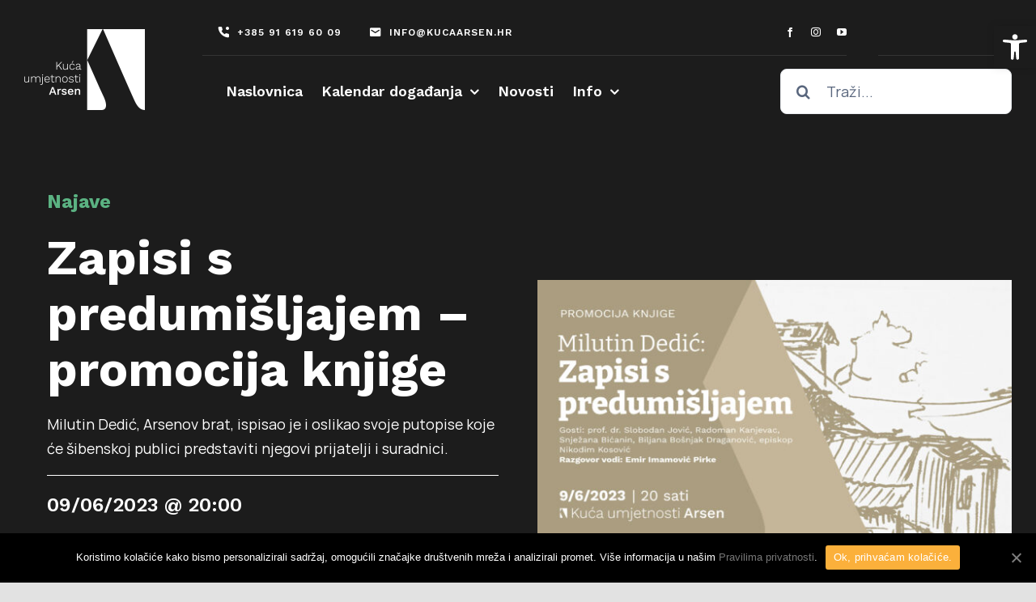

--- FILE ---
content_type: text/css; charset=UTF-8
request_url: https://kucaarsen.hr/wp-content/themes/arsen/tribe-events/pro/tribe-events-pro.css?ver=5.5.0
body_size: 96
content:
.tribe-events-pro .tribe-events-pro-photo {
  margin: 0 -21px;
  overflow: hidden;
  position: relative;
}
 
.tribe-common--breakpoint-medium.tribe-events-pro .tribe-events-pro-photo {
  margin: 0;
  padding: 0;
}
 
.tribe-events-pro .tribe-events-pro-photo__events {
  flex-wrap: nowrap;
  margin: 0;
}
 
.tribe-common--breakpoint-medium.tribe-events-pro .tribe-events-pro-photo__events {
  flex-wrap: wrap;
}
 
.tribe-events-pro .tribe-events-pro-photo__event {
  flex: none;
}
 
.tribe-events-pro .tribe-events-pro-photo .swiper-pagination {
  display: flex;
  justify-content: center;
  padding: 15px 16px;
}
 
.tribe-events-pro .tribe-events-pro-photo .swiper-pagination-bullet {
  background-color: #bababa;
  border-radius: 50%;
  flex: none;
  height: 10px;
  margin: 0 6px;
  width: 10px;
}
 
.tribe-events-pro .tribe-events-pro-photo .swiper-pagination-bullet:hover,
.tribe-events-pro .tribe-events-pro-photo .swiper-pagination-bullet:focus,
.tribe-events-pro .tribe-events-pro-photo .swiper-pagination-bullet-active {
  background-color: #727272;
}
 
.tribe-events-pro .tribe-events-pro-photo .swiper-button-prev,
.tribe-events-pro .tribe-events-pro-photo .swiper-button-next {
  position: absolute;
  bottom: 10px;
}
 
.tribe-events-pro .tribe-events-pro-photo .swiper-button-prev {
  left: 21px;
}
 
.tribe-events-pro .tribe-events-pro-photo .swiper-button-next {
  right: 21px;
}
 
.tribe-common--breakpoint-medium.tribe-events-pro .tribe-events-pro-photo .swiper-pagination,
.tribe-common--breakpoint-medium.tribe-events-pro .tribe-events-pro-photo .swiper-button-prev,
.tribe-common--breakpoint-medium.tribe-events-pro .tribe-events-pro-photo .swiper-button-next {
  display: none;
  visibility: hidden;
}

--- FILE ---
content_type: text/javascript; charset=UTF-8
request_url: https://kucaarsen.hr/wp-content/cache/min/1/wp-content/plugins/the-events-calendar/src/resources/js/views/month-mobile-events-231898fa9a1708c9121a9bbaa5d05217.js
body_size: 498
content:
tribe.events=tribe.events||{};tribe.events.views=tribe.events.views||{};tribe.events.views.monthMobileEvents={};(function($,obj){'use strict';var $document=$(document);obj.selectors={calendar:'[data-js="tribe-events-month-grid"]',calendarDay:'[data-js="tribe-events-calendar-month-day-cell-mobile"]',calendarDaySelectedClass:'.tribe-events-calendar-month__day-cell--selected',mobileEvents:'[data-js="tribe-events-calendar-month-mobile-events"]',mobileEventsMobileDayShowClass:'.tribe-events-calendar-month-mobile-events__mobile-day--show',};obj.closeAllEvents=function($container){$container.find(obj.selectors.calendarDay).each(function(index,header){var $header=$(header);var contentId=$header.attr('aria-controls');var $content=$('');if(contentId){$content=$container.find('#'+contentId);tribe.events.views.accordion.closeAccordion($header,$content)}
obj.closeMobileEvents($header,$content)})};obj.openMobileEvents=function($header,$content){var contentId=$header.attr('aria-controls');if(contentId){tribe.events.views.accordion.openAccordion($header,$content)}
$header.addClass(obj.selectors.calendarDaySelectedClass.className());$content.addClass(obj.selectors.mobileEventsMobileDayShowClass.className())};obj.closeMobileEvents=function($header,$content){var contentId=$header.attr('aria-controls');if(contentId){tribe.events.views.accordion.closeAccordion($header,$content)}
$header.removeClass(obj.selectors.calendarDaySelectedClass.className());$content.removeClass(obj.selectors.mobileEventsMobileDayShowClass.className())};obj.toggleMobileEvents=function(event){var $container=event.data.container;var $header=$(event.data.target);var contentId=$header.attr('aria-controls');var $content=$('');if(contentId){$content=$container.find('#'+contentId)}
if($header.hasClass(obj.selectors.calendarDaySelectedClass.className())){obj.closeMobileEvents($header,$content)}else{obj.closeAllEvents($container);obj.openMobileEvents($header,$content)}};obj.unbindCalendarEvents=function($container){var $calendar=$container.find(obj.selectors.calendar);$calendar.find(obj.selectors.calendarDay).each(function(index,day){$(day).off('click',obj.toggleMobileEvents)})};obj.bindCalendarEvents=function($container){var $calendar=$container.find(obj.selectors.calendar);$calendar.find(obj.selectors.calendarDay).each(function(index,day){$(day).on('click',{target:day,container:$container,calendar:$calendar,},obj.toggleMobileEvents)})};obj.initState=function($container){var $mobileEvents=$container.find(obj.selectors.mobileEvents);var containerState=$container.data('tribeEventsState');var isMobile=containerState.isMobile;var state={desktopInitialized:!isMobile,};$mobileEvents.data('tribeEventsState',state)};obj.handleResize=function(event){var $container=event.data.container;var $mobileEvents=$container.find(obj.selectors.mobileEvents);var state=$mobileEvents.data('tribeEventsState');var containerState=$container.data('tribeEventsState');var isMobile=containerState.isMobile;if(!isMobile&&!state.desktopInitialized){obj.closeAllEvents($container);state.desktopInitialized=!0}else if(isMobile&&state.desktopInitialized){state.desktopInitialized=!1}
$mobileEvents.data('tribeEventsState',state)};obj.deinit=function(event,jqXHR,settings){var $container=event.data.container;obj.unbindCalendarEvents($container);$container.off('resize.tribeEvents',obj.handleResize).off('beforeAjaxSuccess.tribeEvents',obj.deinit)};obj.init=function(event,index,$container,data){var $mobileEvents=$container.find(obj.selectors.mobileEvents);if(!$mobileEvents.length){return}
obj.initState($container);obj.bindCalendarEvents($container);$container.on('resize.tribeEvents',{container:$container},obj.handleResize).on('beforeAjaxSuccess.tribeEvents',{container:$container},obj.deinit)};obj.ready=function(){$document.on('afterSetup.tribeEvents',tribe.events.views.manager.selectors.container,obj.init)};$(obj.ready)})(jQuery,tribe.events.views.monthMobileEvents)

--- FILE ---
content_type: text/javascript; charset=UTF-8
request_url: https://kucaarsen.hr/wp-content/cache/min/1/wp-content/themes/arsen/assets/js/photo-swiper-7cdbd73cb8e468d2bd9166f17bd89aa1.js
body_size: 323
content:
var photoSwiper={};(function($,obj){'use strict';var $document=$(document);obj.selectors={slider:'.tribe-events-pro-photo.swiper-container',};obj.instances={};obj.deinitSwiper=function($container){var uid=$container.attr('data-view-breakpoint-pointer')
$container.find(obj.selectors.slider).each(function(index,slider){if(!obj.instances[uid+'-'+index]){return}
obj.instances[uid+'-'+index].destroy()})};obj.initSwiper=function($container){var uid=$container.attr('data-view-breakpoint-pointer');$container.find(obj.selectors.slider).each(function(index,slider){if(obj.instances[uid+'-'+index]&&obj.instances[uid+'-'+index].initialized){return}
obj.instances[uid+'-'+index]=new Swiper(slider,{slidesPerView:'auto',navigation:{prevEl:slider.querySelector('.swiper-button-prev'),nextEl:slider.querySelector('.swiper-button-next'),},pagination:{el:'.swiper-pagination',type:'bullets',bulletElement:'button',clickable:!0,},autoplay:{delay:3000,}})})};obj.setSwiper=function($container){var containerState=$container.data('tribeEventsState');var isMobile=containerState.isMobile;if(isMobile){obj.initSwiper($container)}else{obj.deinitSwiper($container)}};obj.handleResize=function(event){obj.setSwiper(event.data.container)};obj.bindEvents=function($container){$container.on('resize.tribeEvents',{container:$container},obj.handleResize)};obj.deinit=function(event,jqXHR,settings){var $container=event.data.container;obj.deinitSwiper($container);$container.off('beforeAjaxSuccess.tribeEvents',obj.deinit)};obj.init=function(event,index,$container,data){var $sliders=$container.find(obj.selectors.slider);if(!$sliders.length){return}
obj.setSwiper($container);obj.bindEvents($container);$container.on('beforeAjaxSuccess.tribeEvents',{container:$container},obj.deinit)};obj.ready=function(event){tribe.events.views.manager.$containers.each(function(index,container){var $container=$(container);obj.init(event,index,$container,tribe.events.views.manager.getContainerData($container))});$document.on('afterSetup.tribeEvents',tribe.events.views.manager.selectors.container,obj.init)};$document.ready(obj.ready)})(jQuery,photoSwiper)

--- FILE ---
content_type: text/javascript; charset=UTF-8
request_url: https://kucaarsen.hr/wp-content/plugins/the-events-calendar/common/src/resources/js/dropdowns.min.js?ver=4.13.0
body_size: 1861
content:
var tribe_dropdowns=window.tribe_dropdowns||{};!function(e,t,r){"use strict";t.selector={dropdown:".tribe-dropdown",created:".tribe-dropdown-created",searchField:".select2-search__field"},e.fn.tribe_dropdowns=function(){return t.dropdown(this,{}),this},t.freefrom_create_search_choice=function(e){if("string"!=typeof e.term)return null;var t=e.term.trim();if(""===t)return null;var a=this.options.options,o=a.$select;if(t.match(a.regexToken)&&(!o.is("[data-int]")||o.is("[data-int]")&&t.match(/\d+/))){var s={id:t,text:t,new:!0};return o.is("[data-create-choice-template]")&&(s.text=r.template(o.data("createChoiceTemplate"))({term:t})),s}return null},t.search_id=function(e){var t=void 0;return void 0!==e.id?t=e.id:void 0!==e.ID?t=e.ID:void 0!==e.value&&(t=e.value),void 0===e?void 0:t},t.matcher=function(a,o){if("string"!=typeof a.term||""===a.term.trim())return o;if(void 0===o.text)return null;var s=a.term.trim(),n=o.text,i=e(o.element).closest("select").data("dropdown"),d=-1!==n.toUpperCase().indexOf(s.toUpperCase());if(!d&&void 0!==i.tags){var c=r.where(i.tags,{text:n});if(i.tags.length>0&&r.isObject(c))d=-1!==t.search_id(c[0]).toUpperCase().indexOf(s.toUpperCase())}return d},t.init_selection=function(t,a){var o=t.is("[multiple]"),s=t.data("dropdown"),n=(t.data("isEmpty"),t.val().split(s.regexSplit)),i=[];if(e(n).each(function(e,a){var o=function e(t,a){if(!r.isArray(a))return!1;for(var o in a){var s=a[o];if(s.hasOwnProperty("id")&&s.id==t.id)return s;if(s.hasOwnProperty("text")&&s.text==t.text)return s;if(s.hasOwnProperty("children")&&r.isArray(s.children)){var n=e(t,s.children);if(n)return n}}return!1}({id:this,text:this},s.ajax?t.data("options"):s.data);o&&o.selected&&i.push(o)}),i.length&&o)a(i);else{if(!i.length)return void a(!1);a(i[0])}},t.getSelectClasses=function(e){var t=e.attr("class").split(/\s+/);return r.difference(t,["select2-hidden-accessible","hide-before-select2-init"])},t.element=function(a,o){var s,n=e(a);o=e.extend({},o);if(n.addClass(t.selector.created.className()),o.$select=n,o.dropdownAutoWidth=!0,o.width="resolve",o.containerCss={},n.is(":visible")&&(o.containerCss.display="inline-block",o.containerCss.position="relative"),o.dropdownCss={},o.dropdownCss.width="auto",n.is("[data-dropdown-css-width]")&&(o.dropdownCss.width=n.data("dropdown-css-width"),o.dropdownCss.width&&"false"!==o.dropdownCss.width||(delete o.dropdownCss.width,delete o.containerCss)),o.allowClear=!0,n.is("[data-prevent-clear]")&&(o.allowClear=!1),n.is("[data-searching-placeholder]")&&(o.formatSearching=n.data("searching-placeholder")),!n.is("[data-placeholder]")&&n.is("[placeholder]")&&(o.placeholder=n.attr("placeholder")),n.is("[data-options]")&&(o.data=n.data("options")),o.minimumResultsForSearch=10,n.is("[data-hide-search]")&&(o.minimumResultsForSearch=1/0),n.is("[data-force-search]")&&delete o.minimumResultsForSearch,n.is("[data-freeform]")&&(o.createTag=t.freefrom_create_search_choice,o.tags=!0,n.data("tags",!0)),n.is("[multiple]")&&(o.multiple=!0,n.is("[data-maximum-selection-size]")&&(o.maximumSelectionSize=n.data("maximum-selection-size")),n.is("data-separator")||n.data("separator",","),r.isArray(n.data("separator"))?o.tokenSeparators=n.data("separator"):o.tokenSeparators=[n.data("separator")],o.separator=n.data("separator"),o.regexSeparatorElements=["^("],o.regexSplitElements=["(?:"],e.each(o.tokenSeparators,function(e,t){o.regexSeparatorElements.push("[^"+t+"]+"),o.regexSplitElements.push("["+t+"]")}),o.regexSeparatorElements.push(")$"),o.regexSplitElements.push(")"),o.regexSeparatorString=o.regexSeparatorElements.join(""),o.regexSplitString=o.regexSplitElements.join(""),o.regexToken=new RegExp(o.regexSeparatorString,"ig"),o.regexSplit=new RegExp(o.regexSplitString,"ig")),n.is("[data-tags]")&&(o.tags=n.data("tags"),o.createSearchChoice=function(e,t){if(e.match(o.regexToken))return{id:e,text:e}},0===o.tags.length&&(o.formatNoMatches=function(){return n.attr("placeholder")})),n.is("[data-source]")){var i=n.data("source");o.data={results:[]},o.formatResult=function(t,r,a){return void 0!==t.breadcrumbs?e.merge(t.breadcrumbs,[t.text]).join(" &#187; "):t.text},o.ajax={dataType:"json",type:"POST",url:t.ajaxurl(),processResults:function(t,r,a){return e.isPlainObject(t)&&void 0!==t.success?e.isPlainObject(t.data)&&void 0!==t.data.results?t.success?t.data:("string"===e.type(t.data.message)?console.error(t.data.message):console.error("The Select2 search failed in some way... Verify the source."),{results:[]}):(console.error("We received a malformed results array, could not complete the Select2 Search."),{results:[]}):(console.error("We received a malformed Object, could not complete the Select2 Search."),{results:[]})}},o.ajax.data=function(e,t){return{action:"tribe_dropdown",source:i,search:e,page:t,args:n.data("source-args")}}}n.is("[data-attach-container]")&&(n.is("[multiple]")?(e.fn.select2.amd.define("AttachedDropdownAdapter",["select2/utils","select2/dropdown","select2/dropdown/attachContainer"],function(e,t,r){return e.Decorate(t,r)}),o.dropdownAdapter=e.fn.select2.amd.require("AttachedDropdownAdapter")):(e.fn.select2.amd.define("AttachedWithSearchDropdownAdapter",["select2/utils","select2/dropdown","select2/dropdown/search","select2/dropdown/minimumResultsForSearch","select2/dropdown/attachContainer"],function(e,t,r,a,o){var s=e.Decorate(t,o);return s=e.Decorate(s,r),s=e.Decorate(s,a)}),o.dropdownAdapter=e.fn.select2.amd.require("AttachedWithSearchDropdownAdapter"))),n.data("dropdown",o),(s=n.select2(o)).data("select2").$container.addClass(t.getSelectClasses(n).join(" ")),s.data("select2").$container.removeClass("hide-before-select2-init"),s.on("select2:open",t.action_select2_open)},t.ajaxurl=function(){return void 0!==window.ajaxurl?window.ajaxurl:"undefined"!=typeof TEC&&void 0!==TEC.ajaxurl?TEC.ajaxurl:void console.error("Dropdowns framework cannot properly do an AJAX request without the WordPress `ajaxurl` variable setup.")},t.action_select2_open=function(r){var a=e(this),o=(a.data("dropdown"),a.data("select2")),s=o.$dropdown.find(t.selector.searchField);o.$dropdown.addClass(t.selector.dropdown.className()),a.is("[data-search-placeholder]")&&s.attr("placeholder",a.data("searchPlaceholder"))},t.dropdown=function(e,r){var a=e.not(".select2-offscreen, .select2-container, "+t.selector.created.className());return 0===a.length?a:(r||(r={}),a.each(function(e,a){t.element(a,r)}),a)},e(function(){e(t.selector.dropdown).tribe_dropdowns()}),e(window).on("unload",function(){e(t.selector.dropdown).tribe_dropdowns()})}(jQuery,tribe_dropdowns,window.underscore||window._);

--- FILE ---
content_type: text/javascript; charset=UTF-8
request_url: https://kucaarsen.hr/wp-content/cache/min/1/wp-content/plugins/events-calendar-pro/src/resources/js/views/week-day-selector-de6675392b0173020b59198d6e61d7a1.js
body_size: 280
content:
tribe.events=tribe.events||{};tribe.events.views=tribe.events.views||{};tribe.events.views.weekDaySelector={};(function($,obj){'use strict';var $document=$(document);obj.selectors={daySelectorDay:'[data-js="tribe-events-pro-week-day-selector-day"]',daySelectorDayActiveClass:'.tribe-events-pro-week-day-selector__day--active',mobileEventsDayActiveClass:'.tribe-events-pro-week-mobile-events__day--active',};obj.openDay=function($header,$content){var contentId=$header.attr('aria-controls');if(contentId){tribe.events.views.accordion.openAccordion($header,$content)}
$header.addClass(obj.selectors.daySelectorDayActiveClass.className())};obj.closeDay=function($header,$content){var contentId=$header.attr('aria-controls');if(contentId){tribe.events.views.accordion.closeAccordion($header,$content)}
$header.removeClass(obj.selectors.daySelectorDayActiveClass.className());$content.removeClass(obj.selectors.mobileEventsDayActiveClass.className())};obj.closeAllDays=function($container){$container.find(obj.selectors.daySelectorDay).each(function(index,header){var $header=$(header);var contentId=$header.attr('aria-controls');var $content=$('');if(contentId){$content=$container.find('#'+contentId);tribe.events.views.accordion.closeAccordion($header,$content)}
obj.closeDay($header,$content)})};obj.handleClick=function(event){var $container=event.data.container;var $header=$(event.data.target);var contentId=$header.attr('aria-controls');var $content=$('');if(contentId){$content=$container.find('#'+contentId)}
obj.closeAllDays($container);obj.openDay($header,$content)};obj.deinitDaySelector=function($container){var $daySelector=$container.find(obj.selectors.daySelector);$daySelector.find(obj.selectors.daySelectorDay).each(function(index,day){$(day).off('click',obj.handleClick)})};obj.initDaySelector=function($container){$container.find(obj.selectors.daySelectorDay).each(function(index,day){$(day).on('click',{target:day,container:$container,},obj.handleClick)})};obj.deinit=function(event,jqXHR,settings){var $container=event.data.container;obj.deinitDaySelector($container);$container.off('beforeAjaxSuccess.tribeEvents',obj.deinit)};obj.init=function(event,index,$container,data){if('week'!==data.slug){return}
obj.initDaySelector($container);$container.on('beforeAjaxSuccess.tribeEvents',{container:$container},obj.deinit)};obj.ready=function(){$document.on('afterSetup.tribeEvents',tribe.events.views.manager.selectors.container,obj.init)};$(obj.ready)})(jQuery,tribe.events.views.weekDaySelector)

--- FILE ---
content_type: text/javascript; charset=UTF-8
request_url: https://kucaarsen.hr/wp-content/cache/min/1/wp-content/plugins/the-events-calendar-filterbar/src/resources/js/views/filter-multiselects-792a3e8822fb1d364094cf61b1b13c1b.js
body_size: 487
content:
tribe.filterBar=tribe.filterBar||{};tribe.filterBar.filterMultiselects={};(function($,_,obj){'use strict';var $document=$(document);obj.selectors={multiselectInput:'[data-js="tribe-filter-bar-c-multiselect-input"]',};obj.handleMultiselectChange=function(event){var key=event.data.target.attr('name');if(!key){return}
if(tribe.events.views.manager.currentAjaxRequest){return}
var urlObject=tribe.filterBar.filters.getCurrentUrlAsObject(event.data.container);var location=tribe.filterBar.filters.removeKeyValueFromQuery(urlObject,key,!0);var value=event.data.target.attr('value');if(value){var uniqueValues=_.uniq(value.split(','));var filteredValues=_.filter(uniqueValues,_.identity);filteredValues.forEach(function(filteredValue){location=tribe.filterBar.filters.addKeyValueToQuery(location,key,filteredValue)})}
tribe.filterBar.filters.submitRequest(event.data.container,location.href)};obj.debouncedHandleMultiselectChange=_.debounce(obj.handleMultiselectChange,50);obj.handleTemplateSelection=function(state){var $newEl=$('<span class="select2-selection__choice__text"></span>');$newEl.text(state.text);return $newEl};obj.initMultiselect=function($multiselectInput,$container){tribe_dropdowns.dropdown($multiselectInput,{templateSelection:obj.handleTemplateSelection,});$multiselectInput.on('change',{target:$multiselectInput,container:$container},obj.debouncedHandleMultiselectChange).data('select2').$container.addClass('select2-container--open');$multiselectInput.data('select2').trigger('query',{})};obj.deinitMultiselects=function($container){$container.find(obj.selectors.multiselectInput).each(function(index,multiselectInput){$(multiselectInput).off().select2('destroy')})};obj.initMultiselects=function($container){$container.find(obj.selectors.multiselectInput).each(function(index,multiselectInput){obj.initMultiselect($(multiselectInput),$container)})};obj.handleKeyDown=function(event){event.stopPropagation()};obj.handleFocusIn=function(event){$(event.target).on('keydown',obj.handleKeyDown)};obj.handleFocusOut=function(event){$(event.target).off('keydown',obj.handleKeyDown)};obj.deinit=function(event){var $container=event.data.container;obj.deinitMultiselects($container);$container.off('beforeAjaxSuccess.tribeEvents',obj.deinit)};obj.init=function(event,index,$container){obj.initMultiselects($container);$container.on('beforeAjaxSuccess.tribeEvents',{container:$container},obj.deinit);$container.find('.tribe-events-c-search__input').on('focusin',{container:$container},obj.handleFocusIn).on('focusout',{container:$container},obj.handleFocusOut)};obj.ready=function(){$document.on('afterSetup.tribeEvents',tribe.events.views.manager.selectors.container,obj.init)};$(obj.ready)})(jQuery,_,tribe.filterBar.filterMultiselects)

--- FILE ---
content_type: text/javascript; charset=UTF-8
request_url: https://kucaarsen.hr/wp-content/cache/min/1/wp-content/plugins/the-events-calendar/src/resources/js/views/events-bar-inputs-08d21e486164c2a92ef5bc79ff0d8f3a.js
body_size: 220
content:
tribe.events=tribe.events||{};tribe.events.views=tribe.events.views||{};tribe.events.views.eventsBarInputs={};(function($,obj){'use strict';var $document=$(document);obj.selectors={input:'[data-js="tribe-events-events-bar-input-control-input"]',inputWrapper:'[data-js="tribe-events-events-bar-input-control"]',};obj.handleInputChange=function(event){var $input=event.data.target;var $wrapper=event.data.wrapper;$wrapper.toggleClass(event.data.inputClassFocus,''!==$input.val().trim())};obj.unbindInputEvents=function($container){$container.find(obj.selectors.inputWrapper).each(function(index,wrapper){var $input=$(wrapper).find(obj.selectors.input);if(!$input.length){return}
$input.off()})};obj.bindInputEvents=function($container){$container.find(obj.selectors.inputWrapper).each(function(index,wrapper){var inputWrapperClass=wrapper.className.match(/tribe-events-c-search__input-control--[a-z]+/);if(!inputWrapperClass){return}
var inputWrapperFocus=inputWrapperClass[0]+'-focus';var $wrapper=$(wrapper);var $input=$wrapper.find(obj.selectors.input);if(!$input.length){return}
$wrapper.toggleClass(inputWrapperFocus,''!==$input.val().trim());$input.on('change',{target:$input,wrapper:$wrapper,inputClassFocus:inputWrapperFocus},obj.handleInputChange)})};obj.unbindEvents=function(event,jqXHR,settings){var $container=event.data.container;obj.unbindInputEvents($container);$container.off('beforeAjaxSuccess.tribeEvents',obj.unbindEvents)};obj.bindEvents=function(event,index,$container,data){var $inputWrapper=$container.find(obj.selectors.inputWrapper);if(!$inputWrapper.length){return}
obj.bindInputEvents($container);$container.on('beforeAjaxSuccess.tribeEvents',{container:$container},obj.unbindEvents)};obj.ready=function(){$document.on('afterSetup.tribeEvents',tribe.events.views.manager.selectors.container,obj.bindEvents)};$(obj.ready)})(jQuery,tribe.events.views.eventsBarInputs)

--- FILE ---
content_type: text/plain
request_url: https://www.google-analytics.com/j/collect?v=1&_v=j102&a=1340128308&t=pageview&_s=1&dl=https%3A%2F%2Fkucaarsen.hr%2Fevent%2Fzapisi-s-predumisljajem-promocija-knjige%2F&ul=en-us%40posix&dt=Zapisi%20s%20predumi%C5%A1ljajem%20-%20promocija%20knjige%20-%20Ku%C4%87a%20umjetnosti%20Arsen&sr=1280x720&vp=1280x720&_u=YADAAAABAAAAAC~&jid=375454167&gjid=502649481&cid=1542378529.1769798747&tid=UA-209521599-1&_gid=1016296868.1769798747&_r=1&_slc=1&gtm=45He61r1n81WS8TXQBv852473413za200zd852473413&gcd=13l3l3l3l1l1&dma=0&tag_exp=103116026~103200004~104527907~104528500~104684208~104684211~115938465~115938469~116185181~116185182~116988315~117041587&z=2051584293
body_size: -449
content:
2,cG-CT3EJN9VVP

--- FILE ---
content_type: text/javascript; charset=UTF-8
request_url: https://kucaarsen.hr/wp-content/cache/min/1/wp-content/plugins/the-events-calendar-filterbar/src/resources/js/views/filters-59bdd2dea13fbde09a492504c4ee427e.js
body_size: 1358
content:
tribe.filterBar=tribe.filterBar||{};tribe.filterBar.filters={};(function($,obj){'use strict';var $document=$(document);obj.selectors={filter:'.tribe-filter-bar-c-filter',filterOpen:'.tribe-filter-bar-c-filter--open',filterBar:'[data-js~="tribe-filter-bar"]',filterBarOpen:'.tribe-filter-bar--open',filterBarVertical:'.tribe-events--filter-bar-vertical',};obj.removeSquareBracketsFromEnd=function(string){return string.replace(/(\[[0-9]*\])$/,'')};obj.hasSquareBracketsAtEnd=function(string){return string.search(/\[[0-9]*\]$/)!==-1};obj.removeValueFromBaseKeyQueryStringPieces=function(baseKeyQueryStringPieces,value){return baseKeyQueryStringPieces.filter(function(queryStringPiece){var queryVal=queryStringPiece.split('=')[1];return queryVal!==value}).map(function(queryStringPiece,index){var[queryKey,queryVal]=queryStringPiece.split('=');var baseQueryKey=obj.removeSquareBracketsFromEnd(decodeURIComponent(queryKey));var newQueryKey=encodeURIComponent(baseQueryKey+'['+index+']');return[newQueryKey,queryVal].join('=')})};obj.removeKeyValueFromQueryStringPieces=function(queryStringPieces,key,value){var baseKey=key;var keyIsArray=obj.hasSquareBracketsAtEnd(key);if(keyIsArray){baseKey=obj.removeSquareBracketsFromEnd(baseKey)}
var modifiedQueryStringPieces=[];var baseKeyQueryStringPieces=[];for(var i=0;i<queryStringPieces.length;i++){var[queryKey,queryVal]=queryStringPieces[i].split('=');var baseQueryKey;try{baseQueryKey=obj.removeSquareBracketsFromEnd(decodeURIComponent(queryKey))}catch(error){continue}
if(baseQueryKey===baseKey&&value===!0){continue}
if(baseQueryKey!==baseKey||(!keyIsArray&&queryVal!==value)){modifiedQueryStringPieces.push(queryStringPieces[i])}else if(keyIsArray&&value!==!0){baseKeyQueryStringPieces.push(queryStringPieces[i])}}
if(keyIsArray){baseKeyQueryStringPieces=obj.removeValueFromBaseKeyQueryStringPieces(baseKeyQueryStringPieces,value)}
baseKeyQueryStringPieces.forEach(function(queryStringPiece){modifiedQueryStringPieces.push(queryStringPiece)});return modifiedQueryStringPieces};obj.removeKeyValueFromQuery=function(location,key,value){if(!location.search){return location}
var queryStringPieces=location.search.slice(1).split('&');var modifiedQueryStringPieces=obj.removeKeyValueFromQueryStringPieces(queryStringPieces,key,value);var keyRegex=/([a-z\d_]+)(\[\])?/i;var keyParts=key.match(keyRegex);if(typeof tribeFilterBarFilterMap!=='undefined'&&typeof tribeFilterBarFilterMap[keyParts[1]]!=='undefined'){var mapKey=tribeFilterBarFilterMap[keyParts[1]];if(typeof keyParts[2]!=='undefined'){mapKey+=keyParts[2]}
modifiedQueryStringPieces=obj.removeKeyValueFromQueryStringPieces(modifiedQueryStringPieces,mapKey,value)}
var modifiedQueryString='';if(modifiedQueryStringPieces.length){modifiedQueryString='?'+modifiedQueryStringPieces.join('&')}
return{origin:location.origin,pathname:location.pathname,search:modifiedQueryString,hash:location.hash,href:[location.origin,location.pathname,modifiedQueryString,location.hash].join(''),}};obj.getQueryToAdd=function(queryStringPieces,key,value){var baseKey=key;var keyIsArray=obj.hasSquareBracketsAtEnd(key);if(keyIsArray){baseKey=obj.removeSquareBracketsFromEnd(baseKey)}
var keyArrayIndex=0;for(var i=0;i<queryStringPieces.length;i++){var[queryKey,queryVal]=queryStringPieces[i].split('=');var baseQueryKey;try{baseQueryKey=obj.removeSquareBracketsFromEnd(decodeURIComponent(queryKey))}catch(error){continue}
if((baseQueryKey===baseKey)&&(queryVal===value)){return''}
if(keyIsArray&&(baseQueryKey===baseKey)){keyArrayIndex++}}
var keyToAdd=baseKey;if(keyIsArray){keyToAdd+='['+keyArrayIndex+']'}
return[encodeURIComponent(keyToAdd),value].join('=')};obj.addKeyValueToQuery=function(location,key,value){var queryStringPieces=[];var queryString=location.search;if(queryString){queryStringPieces=queryString.slice(1).split('&')}
var queryToAdd=obj.getQueryToAdd(queryStringPieces,key,value);var modifiedQueryString=queryString;if(queryToAdd){modifiedQueryString=queryString?[queryString,queryToAdd].join('&'):'?'+queryToAdd}
return{origin:location.origin,pathname:location.pathname,search:modifiedQueryString,hash:location.hash,href:[location.origin,location.pathname,modifiedQueryString,location.hash].join(''),}};obj.getFiltersState=function($container){var containerState=$container.data('tribeEventsState');if(!containerState.isMobile&&!$container.is(obj.selectors.filterBarVertical)){return!1}
var $filters=$container.find(obj.selectors.filter);if(!$filters.length){return!1}
var filtersState=$filters.toArray().reduce(function(state,filter,index){if(!$(filter).is(obj.selectors.filterOpen)){return state}
return state+Math.pow(2,index)},0);return filtersState};obj.setTribeFilterBarRequest=function($container){var requestData=$container.data('tribeRequestData');var data={tribe_filter_bar_request:1,};if($.isPlainObject(requestData)){data=$.extend(requestData,data)}
$container.data('tribeRequestData',data)};obj.submitRequest=function($container,url){$container.trigger('beforeFilterBarSubmitRequest.tribeEvents');var nonce=$container.data('view-rest-nonce');var shouldManageUrl=tribe.events.views.manager.shouldManageUrl($container);var data={prev_url:encodeURI(decodeURI(obj.getCurrentUrl($container))),url:encodeURI(decodeURI(url)),should_manage_url:shouldManageUrl,_wpnonce:nonce,};obj.setTribeFilterBarRequest($container);tribe.events.views.manager.request(data,$container);$container.trigger('afterFilterBarSubmitRequest.tribeEvents')};obj.getCurrentUrl=function($container){var containerData=tribe.events.views.manager.getContainerData($container);return containerData.url};obj.getCurrentUrlAsObject=function($container){var currentUrl=obj.getCurrentUrl($container);var urlObj=document.createElement('a');urlObj.href=currentUrl;return urlObj};obj.addFilterBarData=function(event){var $container=event.data.container;var containerState=$container.data('tribeEventsState');var $filterBar=$container.find(obj.selectors.filterBar);var filtersState=obj.getFiltersState($container);var requestData=$container.data('tribeRequestData');var data={};var isFilterBarOpen=$filterBar.is(obj.selectors.filterBarOpen)&&((containerState.isMobile&&$.isPlainObject(requestData)&&requestData.tribe_filter_bar_request)||!containerState.isMobile);data.tribe_filter_bar_state=isFilterBarOpen?1:0;if(!1!==filtersState){data.tribe_filters_state=filtersState}
if($.isPlainObject(requestData)){data=$.extend(requestData,data)}
$container.data('tribeRequestData',data)};obj.deinit=function(event){var $container=event.data.container;$container.off('beforeRequest.tribeEvents',obj.addFilterBarData);$container.off('beforeAjaxSuccess.tribeEvents',obj.deinit)};obj.init=function(event,index,$container){$container.on('beforeRequest.tribeEvents',{container:$container},obj.addFilterBarData);$container.on('beforeAjaxSuccess.tribeEvents',{container:$container},obj.deinit)};obj.ready=function(){$document.on('afterSetup.tribeEvents',tribe.events.views.manager.selectors.container,obj.init)};$(obj.ready)})(jQuery,tribe.filterBar.filters)

--- FILE ---
content_type: text/javascript; charset=UTF-8
request_url: https://kucaarsen.hr/wp-content/cache/busting/1/gtm-72c5b72933548f0368f7b31b6da39000.js
body_size: 106163
content:

// Copyright 2012 Google Inc. All rights reserved.
 
(function(){

var data = {
"resource": {
  "version":"1",
  
  "macros":[{"function":"__e"},{"function":"__c","vtp_value":"google.hr"},{"function":"__c","vtp_value":0}],
  "tags":[{"function":"__ogt_1p_data_v2","priority":10,"vtp_isAutoEnabled":true,"vtp_autoCollectExclusionSelectors":["list",["map","exclusionSelector",""]],"vtp_isEnabled":true,"vtp_cityType":"CSS_SELECTOR","vtp_manualEmailEnabled":false,"vtp_firstNameType":"CSS_SELECTOR","vtp_countryType":"CSS_SELECTOR","vtp_cityValue":"","vtp_emailType":"CSS_SELECTOR","vtp_regionType":"CSS_SELECTOR","vtp_autoEmailEnabled":true,"vtp_postalCodeValue":"","vtp_lastNameValue":"","vtp_phoneType":"CSS_SELECTOR","vtp_phoneValue":"","vtp_streetType":"CSS_SELECTOR","vtp_autoPhoneEnabled":false,"vtp_postalCodeType":"CSS_SELECTOR","vtp_emailValue":"","vtp_firstNameValue":"","vtp_streetValue":"","vtp_lastNameType":"CSS_SELECTOR","vtp_autoAddressEnabled":false,"vtp_regionValue":"","vtp_countryValue":"","vtp_isAutoCollectPiiEnabledFlag":false,"tag_id":4},{"function":"__ccd_ga_first","priority":9,"vtp_instanceDestinationId":"G-4Q11FR7FHL","tag_id":15},{"function":"__set_product_settings","priority":8,"vtp_instanceDestinationId":"G-4Q11FR7FHL","vtp_foreignTldMacroResult":["macro",1],"vtp_isChinaVipRegionMacroResult":["macro",2],"tag_id":14},{"function":"__ccd_em_download","priority":7,"vtp_includeParams":true,"vtp_instanceDestinationId":"G-4Q11FR7FHL","tag_id":13},{"function":"__ccd_em_outbound_click","priority":6,"vtp_includeParams":true,"vtp_instanceDestinationId":"G-4Q11FR7FHL","tag_id":12},{"function":"__ccd_em_page_view","priority":5,"vtp_historyEvents":true,"vtp_includeParams":true,"vtp_instanceDestinationId":"G-4Q11FR7FHL","tag_id":11},{"function":"__ccd_em_scroll","priority":4,"vtp_includeParams":true,"vtp_instanceDestinationId":"G-4Q11FR7FHL","tag_id":10},{"function":"__ccd_em_site_search","priority":3,"vtp_searchQueryParams":"q,s,search,query,keyword","vtp_includeParams":true,"vtp_instanceDestinationId":"G-4Q11FR7FHL","tag_id":9},{"function":"__ccd_em_video","priority":2,"vtp_includeParams":true,"vtp_instanceDestinationId":"G-4Q11FR7FHL","tag_id":8},{"function":"__ccd_conversion_marking","priority":1,"vtp_conversionRules":["list",["map","matchingRules","{\"type\":5,\"args\":[{\"stringValue\":\"purchase\"},{\"contextValue\":{\"namespaceType\":1,\"keyParts\":[\"eventName\"]}}]}"]],"vtp_instanceDestinationId":"G-4Q11FR7FHL","tag_id":7},{"function":"__gct","vtp_trackingId":"G-4Q11FR7FHL","vtp_sessionDuration":0,"tag_id":1},{"function":"__ccd_ga_last","priority":0,"vtp_instanceDestinationId":"G-4Q11FR7FHL","tag_id":6}],
  "predicates":[{"function":"_eq","arg0":["macro",0],"arg1":"gtm.js"},{"function":"_eq","arg0":["macro",0],"arg1":"gtm.init"}],
  "rules":[[["if",0],["add",10]],[["if",1],["add",0,11,9,8,7,6,5,4,3,2,1]]]
},
"runtime":[ [50,"__c",[46,"a"],[36,[17,[15,"a"],"value"]]]
 ,[50,"__ccd_conversion_marking",[46,"a"],[22,[30,[28,[17,[15,"a"],"conversionRules"]],[20,[17,[17,[15,"a"],"conversionRules"],"length"],0]],[46,[2,[15,"a"],"gtmOnSuccess",[7]],[36]]],[52,"b",["require","internal.copyPreHit"]],[52,"c",["require","internal.evaluateBooleanExpression"]],[52,"d",["require","internal.registerCcdCallback"]],[52,"e","is_conversion"],[52,"f","is_first_visit"],[52,"g","is_first_visit_conversion"],[52,"h","is_session_start"],[52,"i","is_session_start_conversion"],[52,"j","first_visit"],[52,"k","session_start"],[41,"l"],[41,"m"],["d",[17,[15,"a"],"instanceDestinationId"],[51,"",[7,"n"],[52,"o",[8,"preHit",[15,"n"]]],[65,"p",[17,[15,"a"],"conversionRules"],[46,[22,["c",[17,[15,"p"],"matchingRules"],[15,"o"]],[46,[2,[15,"n"],"setMetadata",[7,[15,"e"],true]],[4]]]]],[22,[2,[15,"n"],"getMetadata",[7,[15,"f"]]],[46,[22,[28,[15,"l"]],[46,[53,[52,"p",["b",[15,"n"],[8,"omitHitData",true,"omitMetadata",true]]],[2,[15,"p"],"setEventName",[7,[15,"j"]]],[3,"l",[8,"preHit",[15,"p"]]]]]],[65,"p",[17,[15,"a"],"conversionRules"],[46,[22,["c",[17,[15,"p"],"matchingRules"],[15,"l"]],[46,[2,[15,"n"],"setMetadata",[7,[15,"g"],true]],[4]]]]]]],[22,[2,[15,"n"],"getMetadata",[7,[15,"h"]]],[46,[22,[28,[15,"m"]],[46,[53,[52,"p",["b",[15,"n"],[8,"omitHitData",true,"omitMetadata",true]]],[2,[15,"p"],"setEventName",[7,[15,"k"]]],[3,"m",[8,"preHit",[15,"p"]]]]]],[65,"p",[17,[15,"a"],"conversionRules"],[46,[22,["c",[17,[15,"p"],"matchingRules"],[15,"m"]],[46,[2,[15,"n"],"setMetadata",[7,[15,"i"],true]],[4]]]]]]]]],[2,[15,"a"],"gtmOnSuccess",[7]],[36]]
 ,[50,"__ccd_em_download",[46,"a"],[50,"r",[46,"x"],[36,[1,[15,"x"],[21,[2,[2,[15,"x"],"toLowerCase",[7]],"match",[7,[15,"q"]]],[45]]]]],[50,"s",[46,"x"],[52,"y",[2,[17,[15,"x"],"pathname"],"split",[7,"."]]],[52,"z",[39,[18,[17,[15,"y"],"length"],1],[16,[15,"y"],[37,[17,[15,"y"],"length"],1]],""]],[36,[16,[2,[15,"z"],"split",[7,"/"]],0]]],[50,"t",[46,"x"],[36,[39,[12,[2,[17,[15,"x"],"pathname"],"substring",[7,0,1]],"/"],[17,[15,"x"],"pathname"],[0,"/",[17,[15,"x"],"pathname"]]]]],[50,"u",[46,"x"],[41,"y"],[3,"y",""],[22,[1,[15,"x"],[17,[15,"x"],"href"]],[46,[53,[41,"z"],[3,"z",[2,[17,[15,"x"],"href"],"indexOf",[7,"#"]]],[3,"y",[39,[23,[15,"z"],0],[17,[15,"x"],"href"],[2,[17,[15,"x"],"href"],"substring",[7,0,[15,"z"]]]]]]]],[36,[15,"y"]]],[50,"w",[46,"x"],[52,"y",[8]],[43,[15,"y"],[15,"j"],true],[43,[15,"y"],[15,"f"],true],[43,[15,"x"],"eventMetadata",[15,"y"]]],[52,"b",[13,[41,"$0"],[3,"$0",["require","internal.getFlags"]],["$0"]]],[52,"c",["require","internal.getProductSettingsParameter"]],[52,"d",["require","templateStorage"]],[52,"e",[15,"__module_ccdEmDownloadActivity"]],[52,"f","speculative"],[52,"g","ae_block_downloads"],[52,"h","file_download"],[52,"i","isRegistered"],[52,"j","em_event"],[52,"k",[17,[15,"a"],"instanceDestinationId"]],[22,["c",[15,"k"],[15,"g"]],[46,[2,[15,"a"],"gtmOnSuccess",[7]],[36]]],[2,[15,"e"],"registerDownloadActivityCallback",[7,[15,"k"],[17,[15,"a"],"includeParams"]]],[22,[2,[15,"d"],"getItem",[7,[15,"i"]]],[46,[2,[15,"a"],"gtmOnSuccess",[7]],[36]]],[52,"l",["require","internal.addDataLayerEventListener"]],[52,"m",["require","internal.enableAutoEventOnLinkClick"]],[52,"n",["require","internal.getDestinationIds"]],[52,"o",["require","parseUrl"]],[52,"p",["require","internal.sendGtagEvent"]],[52,"q",[0,"^(pdf|xlsx?|docx?|txt|rtf|csv|exe|key|pp(s|t|tx)|7z|pkg|rar|gz|zip|avi|","mov|mp4|mpe?g|wmv|midi?|mp3|wav|wma)$"]],[52,"v",["m",[8,"checkValidation",true]]],[22,[28,[15,"v"]],[46,[2,[15,"a"],"gtmOnFailure",[7]],[36]]],[2,[15,"d"],"setItem",[7,[15,"i"],true]],["l","gtm.linkClick",[51,"",[7,"x","y"],["y"],[52,"z",[8,"eventId",[16,[15,"x"],"gtm.uniqueEventId"]]],[22,[16,[15,"b"],"enableDeferAllEnhancedMeasurement"],[46,[43,[15,"z"],"deferrable",true]]],[52,"ba",[16,[15,"x"],"gtm.elementUrl"]],[52,"bb",["o",[15,"ba"]]],[22,[28,[15,"bb"]],[46,[36]]],[52,"bc",["s",[15,"bb"]]],[22,[28,["r",[15,"bc"]]],[46,[36]]],[52,"bd",[8,"link_id",[16,[15,"x"],"gtm.elementId"],"link_url",["u",[15,"bb"]],"link_text",[16,[15,"x"],"gtm.elementText"],"file_name",["t",[15,"bb"]],"file_extension",[15,"bc"]]],["w",[15,"z"]],["p",["n"],[15,"h"],[15,"bd"],[15,"z"]]],[15,"v"]],[2,[15,"a"],"gtmOnSuccess",[7]]]
 ,[50,"__ccd_em_outbound_click",[46,"a"],[50,"s",[46,"y"],[22,[28,[15,"y"]],[46,[36,[44]]]],[41,"z"],[3,"z",""],[22,[1,[15,"y"],[17,[15,"y"],"href"]],[46,[53,[41,"ba"],[3,"ba",[2,[17,[15,"y"],"href"],"indexOf",[7,"#"]]],[3,"z",[39,[23,[15,"ba"],0],[17,[15,"y"],"href"],[2,[17,[15,"y"],"href"],"substring",[7,0,[15,"ba"]]]]]]]],[36,[15,"z"]]],[50,"t",[46,"y"],[22,[28,[15,"y"]],[46,[36,[44]]]],[41,"z"],[3,"z",[17,[15,"y"],"hostname"]],[52,"ba",[2,[15,"z"],"match",[7,"^www\\d*\\."]]],[22,[1,[15,"ba"],[16,[15,"ba"],0]],[46,[3,"z",[2,[15,"z"],"substring",[7,[17,[16,[15,"ba"],0],"length"]]]]]],[36,[15,"z"]]],[50,"u",[46,"y"],[22,[28,[15,"y"]],[46,[36,false]]],[52,"z",[2,[17,[15,"y"],"hostname"],"toLowerCase",[7]]],[22,[1,[17,[15,"b"],"enableGa4OutboundClicksFix"],[28,[15,"z"]]],[46,[36,false]]],[41,"ba"],[3,"ba",[2,["t",["q",["p"]]],"toLowerCase",[7]]],[41,"bb"],[3,"bb",[37,[17,[15,"z"],"length"],[17,[15,"ba"],"length"]]],[22,[1,[18,[15,"bb"],0],[29,[2,[15,"ba"],"charAt",[7,0]],"."]],[46,[32,[15,"bb"],[3,"bb",[37,[15,"bb"],1]]],[3,"ba",[0,".",[15,"ba"]]]]],[22,[1,[19,[15,"bb"],0],[12,[2,[15,"z"],"indexOf",[7,[15,"ba"],[15,"bb"]]],[15,"bb"]]],[46,[36,false]]],[36,true]],[50,"x",[46,"y"],[52,"z",[8]],[43,[15,"z"],[15,"j"],true],[43,[15,"z"],[15,"f"],true],[43,[15,"y"],"eventMetadata",[15,"z"]]],[52,"b",[13,[41,"$0"],[3,"$0",["require","internal.getFlags"]],["$0"]]],[52,"c",["require","internal.getProductSettingsParameter"]],[52,"d",["require","templateStorage"]],[52,"e",[15,"__module_ccdEmOutboundClickActivity"]],[52,"f","speculative"],[52,"g","ae_block_outbound_click"],[52,"h","click"],[52,"i","isRegistered"],[52,"j","em_event"],[52,"k",[17,[15,"a"],"instanceDestinationId"]],[22,["c",[15,"k"],[15,"g"]],[46,[2,[15,"a"],"gtmOnSuccess",[7]],[36]]],[2,[15,"e"],"registerOutbackClickActivityCallback",[7,[15,"k"],[17,[15,"a"],"includeParams"]]],[22,[2,[15,"d"],"getItem",[7,[15,"i"]]],[46,[2,[15,"a"],"gtmOnSuccess",[7]],[36]]],[52,"l",["require","internal.addDataLayerEventListener"]],[52,"m",["require","internal.enableAutoEventOnLinkClick"]],[52,"n",["require","internal.getDestinationIds"]],[52,"o",["require","internal.getRemoteConfigParameter"]],[52,"p",["require","getUrl"]],[52,"q",["require","parseUrl"]],[52,"r",["require","internal.sendGtagEvent"]],[52,"v",["o",[15,"k"],"cross_domain_conditions"]],[52,"w",["m",[8,"affiliateDomains",[15,"v"],"checkValidation",true,"waitForTags",false]]],[22,[28,[15,"w"]],[46,[2,[15,"a"],"gtmOnFailure",[7]],[36]]],[2,[15,"d"],"setItem",[7,[15,"i"],true]],["l","gtm.linkClick",[51,"",[7,"y","z"],[52,"ba",["q",[16,[15,"y"],"gtm.elementUrl"]]],[22,[28,["u",[15,"ba"]]],[46,["z"],[36]]],[52,"bb",[8,"link_id",[16,[15,"y"],"gtm.elementId"],"link_classes",[16,[15,"y"],"gtm.elementClasses"],"link_url",["s",[15,"ba"]],"link_domain",["t",[15,"ba"]],"outbound",true]],[43,[15,"bb"],"event_callback",[15,"z"]],[52,"bc",[8,"eventId",[16,[15,"y"],"gtm.uniqueEventId"]]],[22,[16,[15,"b"],"enableDeferAllEnhancedMeasurement"],[46,[43,[15,"bc"],"deferrable",true]]],["x",[15,"bc"]],["r",["n"],[15,"h"],[15,"bb"],[15,"bc"]]],[15,"w"]],[2,[15,"a"],"gtmOnSuccess",[7]]]
 ,[50,"__ccd_em_page_view",[46,"a"],[50,"s",[46,"t"],[52,"u",[8]],[43,[15,"u"],[15,"k"],true],[43,[15,"u"],[15,"g"],true],[43,[15,"t"],"eventMetadata",[15,"u"]]],[22,[28,[17,[15,"a"],"historyEvents"]],[46,[2,[15,"a"],"gtmOnSuccess",[7]],[36]]],[52,"b",[13,[41,"$0"],[3,"$0",["require","internal.getFlags"]],["$0"]]],[52,"c",["require","internal.getProductSettingsParameter"]],[52,"d",["require","internal.setRemoteConfigParameter"]],[52,"e",["require","templateStorage"]],[52,"f",[15,"__module_ccdEmPageViewActivity"]],[52,"g","speculative"],[52,"h","ae_block_history"],[52,"i","page_view"],[52,"j","isRegistered"],[52,"k","em_event"],[52,"l",[17,[15,"a"],"instanceDestinationId"]],[22,["c",[15,"l"],[15,"h"]],[46,[2,[15,"a"],"gtmOnSuccess",[7]],[36]]],[2,[15,"f"],"registerPageViewActivityCallback",[7,[15,"l"]]],[22,[2,[15,"e"],"getItem",[7,[15,"j"]]],[46,[2,[15,"a"],"gtmOnSuccess",[7]],[36]]],[52,"m",["require","internal.addDataLayerEventListener"]],[52,"n",["require","internal.enableAutoEventOnHistoryChange"]],[52,"o",["require","internal.getDestinationIds"]],[52,"p",["require","internal.sendGtagEvent"]],[52,"q",[8,"interval",1000,"useV2EventName",true]],[52,"r",["n",[15,"q"]]],[22,[28,[15,"r"]],[46,[2,[15,"a"],"gtmOnFailure",[7]],[36]]],[2,[15,"e"],"setItem",[7,[15,"j"],true]],["m","gtm.historyChange-v2",[51,"",[7,"t","u"],["u"],[52,"v",[16,[15,"t"],"gtm.oldUrl"]],[22,[20,[16,[15,"t"],"gtm.newUrl"],[15,"v"]],[46,[36]]],[52,"w",[16,[15,"t"],"gtm.historyChangeSource"]],[22,[1,[1,[21,[15,"w"],"pushState"],[21,[15,"w"],"popstate"]],[21,[15,"w"],"replaceState"]],[46,[36]]],[52,"x",[8]],[22,[17,[15,"a"],"includeParams"],[46,[43,[15,"x"],"page_location",[16,[15,"t"],"gtm.newUrl"]],[43,[15,"x"],"page_referrer",[15,"v"]]]],[52,"y",[8,"eventId",[16,[15,"t"],"gtm.uniqueEventId"]]],[22,[16,[15,"b"],"enableDeferAllEnhancedMeasurement"],[46,[43,[15,"y"],"deferrable",true]]],["s",[15,"y"]],["p",["o"],[15,"i"],[15,"x"],[15,"y"]]],[15,"r"]],[2,[15,"a"],"gtmOnSuccess",[7]]]
 ,[50,"__ccd_em_scroll",[46,"a"],[50,"q",[46,"r"],[52,"s",[8]],[43,[15,"s"],[15,"j"],true],[43,[15,"s"],[15,"f"],true],[43,[15,"r"],"eventMetadata",[15,"s"]]],[52,"b",[13,[41,"$0"],[3,"$0",["require","internal.getFlags"]],["$0"]]],[52,"c",["require","internal.getProductSettingsParameter"]],[52,"d",["require","templateStorage"]],[52,"e",[15,"__module_ccdEmScrollActivity"]],[52,"f","speculative"],[52,"g","ae_block_scroll"],[52,"h","scroll"],[52,"i","isRegistered"],[52,"j","em_event"],[52,"k",[17,[15,"a"],"instanceDestinationId"]],[22,["c",[15,"k"],[15,"g"]],[46,[2,[15,"a"],"gtmOnSuccess",[7]],[36]]],[2,[15,"e"],"registerScrollActivityCallback",[7,[15,"k"],[17,[15,"a"],"includeParams"]]],[22,[2,[15,"d"],"getItem",[7,[15,"i"]]],[46,[2,[15,"a"],"gtmOnSuccess",[7]],[36]]],[52,"l",["require","internal.addDataLayerEventListener"]],[52,"m",["require","internal.enableAutoEventOnScroll"]],[52,"n",["require","internal.getDestinationIds"]],[52,"o",["require","internal.sendGtagEvent"]],[52,"p",["m",[8,"verticalThresholdUnits","PERCENT","verticalThresholds",90]]],[22,[28,[15,"p"]],[46,[2,[15,"a"],"gtmOnFailure",[7]],[36]]],[2,[15,"d"],"setItem",[7,[15,"i"],true]],["l","gtm.scrollDepth",[51,"",[7,"r","s"],["s"],[52,"t",[8,"eventId",[16,[15,"r"],"gtm.uniqueEventId"]]],[22,[16,[15,"b"],"enableDeferAllEnhancedMeasurement"],[46,[43,[15,"t"],"deferrable",true]]],[52,"u",[8,"percent_scrolled",[16,[15,"r"],"gtm.scrollThreshold"]]],["q",[15,"t"]],["o",["n"],[15,"h"],[15,"u"],[15,"t"]]],[15,"p"]],[2,[15,"a"],"gtmOnSuccess",[7]]]
 ,[50,"__ccd_em_site_search",[46,"a"],[52,"b",["require","getQueryParameters"]],[52,"c",["require","internal.sendGtagEvent"]],[52,"d",["require","getContainerVersion"]],[52,"e",[15,"__module_ccdEmSiteSearchActivity"]],[52,"f",[2,[15,"e"],"getSearchTerm",[7,[17,[15,"a"],"searchQueryParams"],[15,"b"]]]],[52,"g",[30,[17,[15,"a"],"instanceDestinationId"],[17,["d"],"containerId"]]],[52,"h",[8,"deferrable",true,"eventId",[17,[15,"a"],"gtmEventId"],"eventMetadata",[8,"em_event",true]]],[22,[15,"f"],[46,[53,[52,"i",[39,[28,[28,[17,[15,"a"],"includeParams"]]],[2,[15,"e"],"buildEventParams",[7,[15,"f"],[17,[15,"a"],"additionalQueryParams"],[15,"b"]]],[8]]],["c",[15,"g"],"view_search_results",[15,"i"],[15,"h"]]]]],[2,[15,"a"],"gtmOnSuccess",[7]]]
 ,[50,"__ccd_em_video",[46,"a"],[50,"s",[46,"t"],[52,"u",[8]],[43,[15,"u"],[15,"l"],true],[43,[15,"u"],[15,"f"],true],[43,[15,"t"],"eventMetadata",[15,"u"]]],[52,"b",[13,[41,"$0"],[3,"$0",["require","internal.getFlags"]],["$0"]]],[52,"c",["require","internal.getProductSettingsParameter"]],[52,"d",["require","templateStorage"]],[52,"e",[15,"__module_ccdEmVideoActivity"]],[52,"f","speculative"],[52,"g","ae_block_video"],[52,"h","video_start"],[52,"i","video_progress"],[52,"j","video_complete"],[52,"k","isRegistered"],[52,"l","em_event"],[52,"m",[17,[15,"a"],"instanceDestinationId"]],[22,["c",[15,"m"],[15,"g"]],[46,[2,[15,"a"],"gtmOnSuccess",[7]],[36]]],[2,[15,"e"],"registerVideoActivityCallback",[7,[15,"m"],[17,[15,"a"],"includeParams"]]],[22,[2,[15,"d"],"getItem",[7,[15,"k"]]],[46,[2,[15,"a"],"gtmOnSuccess",[7]],[36]]],[52,"n",["require","internal.addDataLayerEventListener"]],[52,"o",["require","internal.enableAutoEventOnYouTubeActivity"]],[52,"p",["require","internal.getDestinationIds"]],[52,"q",["require","internal.sendGtagEvent"]],[52,"r",["o",[8,"captureComplete",true,"captureStart",true,"progressThresholdsPercent",[7,10,25,50,75]]]],[22,[28,[15,"r"]],[46,[2,[15,"a"],"gtmOnFailure",[7]],[36]]],[2,[15,"d"],"setItem",[7,[15,"k"],true]],["n","gtm.video",[51,"",[7,"t","u"],["u"],[52,"v",[16,[15,"t"],"gtm.videoStatus"]],[41,"w"],[22,[20,[15,"v"],"start"],[46,[3,"w",[15,"h"]]],[46,[22,[20,[15,"v"],"progress"],[46,[3,"w",[15,"i"]]],[46,[22,[20,[15,"v"],"complete"],[46,[3,"w",[15,"j"]]],[46,[36]]]]]]],[52,"x",[8,"video_current_time",[16,[15,"t"],"gtm.videoCurrentTime"],"video_duration",[16,[15,"t"],"gtm.videoDuration"],"video_percent",[16,[15,"t"],"gtm.videoPercent"],"video_provider",[16,[15,"t"],"gtm.videoProvider"],"video_title",[16,[15,"t"],"gtm.videoTitle"],"video_url",[16,[15,"t"],"gtm.videoUrl"],"visible",[16,[15,"t"],"gtm.videoVisible"]]],[52,"y",[8,"eventId",[16,[15,"t"],"gtm.uniqueEventId"]]],[22,[16,[15,"b"],"enableDeferAllEnhancedMeasurement"],[46,[43,[15,"y"],"deferrable",true]]],["s",[15,"y"]],["q",["p"],[15,"w"],[15,"x"],[15,"y"]]],[15,"r"]],[2,[15,"a"],"gtmOnSuccess",[7]]]
 ,[50,"__ccd_ga_first",[46,"a"],[2,[15,"a"],"gtmOnSuccess",[7]]]
 ,[50,"__ccd_ga_last",[46,"a"],[2,[15,"a"],"gtmOnSuccess",[7]]]
 ,[50,"__e",[46,"a"],[36,[13,[41,"$0"],[3,"$0",["require","internal.getEventData"]],["$0","event"]]]]
 ,[50,"__ogt_1p_data_v2",[46,"a"],[50,"n",[46,"s","t"],[52,"u",[7]],[52,"v",[2,[15,"b"],"keys",[7,[15,"s"]]]],[65,"w",[15,"v"],[46,[53,[52,"x",[30,[16,[15,"s"],[15,"w"]],[7]]],[52,"y",[39,[18,[17,[15,"x"],"length"],0],"1","0"]],[52,"z",[39,["o",[15,"t"],[15,"w"]],"1","0"]],[2,[15,"u"],"push",[7,[0,[0,[0,[16,[15,"m"],[15,"w"]],"-"],[15,"y"]],[15,"z"]]]]]]],[36,[2,[15,"u"],"join",[7,"~"]]]],[50,"o",[46,"s","t"],[22,[28,[15,"s"]],[46,[36,false]]],[38,[15,"t"],[46,"email","phone_number","first_name","last_name","street","city","region","postal_code","country"],[46,[5,[46,[36,[28,[28,[16,[15,"s"],"email"]]]]]],[5,[46,[36,[28,[28,[16,[15,"s"],"phone_number"]]]]]],[5,[46]],[5,[46]],[5,[46]],[5,[46]],[5,[46]],[5,[46]],[5,[46,[36,["p",[15,"s"],[15,"t"]]]]],[9,[46,[36,false]]]]]],[50,"p",[46,"s","t"],[36,[1,[28,[28,[16,[15,"s"],"address"]]],[28,[28,[16,[16,[15,"s"],"address"],[15,"t"]]]]]]],[50,"q",[46,"s","t","u"],[22,[20,[16,[15,"t"],"type"],[15,"u"]],[46,[22,[28,[15,"s"]],[46,[3,"s",[8]]]],[22,[28,[16,[15,"s"],[15,"u"]]],[46,[43,[15,"s"],[15,"u"],[16,[15,"t"],"userData"]]]]]],[36,[15,"s"]]],[50,"r",[46,"s","t","u"],[22,[28,[16,[15,"a"],[15,"u"]]],[46,[36]]],[43,[15,"s"],[15,"t"],[8,"value",[16,[15,"a"],[15,"u"]]]]],[22,[28,[17,[15,"a"],"isEnabled"]],[46,[2,[15,"a"],"gtmOnSuccess",[7]],[36]]],[52,"b",["require","Object"]],[52,"c",[13,[41,"$0"],[3,"$0",["require","internal.getFlags"]],["$0"]]],[52,"d",["require","internal.getDestinationIds"]],[52,"e",["require","internal.getProductSettingsParameter"]],[52,"f",["require","internal.detectUserProvidedData"]],[52,"g",["require","queryPermission"]],[52,"h",["require","internal.setRemoteConfigParameter"]],[52,"i",["require","internal.registerCcdCallback"]],[52,"j","_z"],[52,"k",[30,["d"],[7]]],[52,"l",[8,"enable_code",true]],[52,"m",[8,"email","1","phone_number","2","first_name","3","last_name","4","country","5","postal_code","6","street","7","city","8","region","9"]],[22,[17,[15,"a"],"isAutoEnabled"],[46,[53,[52,"s",[7]],[22,[1,[17,[15,"a"],"autoCollectExclusionSelectors"],[17,[17,[15,"a"],"autoCollectExclusionSelectors"],"length"]],[46,[53,[41,"v"],[3,"v",0],[63,[7,"v"],[23,[15,"v"],[17,[17,[15,"a"],"autoCollectExclusionSelectors"],"length"]],[33,[15,"v"],[3,"v",[0,[15,"v"],1]]],[46,[53,[52,"w",[17,[16,[17,[15,"a"],"autoCollectExclusionSelectors"],[15,"v"]],"exclusionSelector"]],[22,[15,"w"],[46,[2,[15,"s"],"push",[7,[15,"w"]]]]]]]]]]],[52,"t",[30,[16,[15,"c"],"enableAutoPhoneAndAddressDetection"],[17,[15,"a"],"isAutoCollectPiiEnabledFlag"]]],[52,"u",[39,[17,[15,"a"],"isAutoCollectPiiEnabledFlag"],[17,[15,"a"],"autoEmailEnabled"],true]],[43,[15,"l"],"auto_detect",[8,"email",[15,"u"],"phone",[1,[15,"t"],[17,[15,"a"],"autoPhoneEnabled"]],"address",[1,[15,"t"],[17,[15,"a"],"autoAddressEnabled"]],"exclude_element_selectors",[15,"s"]]]]]],[22,[17,[15,"a"],"isManualEnabled"],[46,[53,[52,"s",[8]],[22,[17,[15,"a"],"manualEmailEnabled"],[46,["r",[15,"s"],"email","emailValue"]]],[22,[17,[15,"a"],"manualPhoneEnabled"],[46,["r",[15,"s"],"phone","phoneValue"]]],[22,[17,[15,"a"],"manualAddressEnabled"],[46,[53,[52,"t",[8]],["r",[15,"t"],"first_name","firstNameValue"],["r",[15,"t"],"last_name","lastNameValue"],["r",[15,"t"],"street","streetValue"],["r",[15,"t"],"city","cityValue"],["r",[15,"t"],"region","regionValue"],["r",[15,"t"],"country","countryValue"],["r",[15,"t"],"postal_code","postalCodeValue"],[43,[15,"s"],"name_and_address",[7,[15,"t"]]]]]],[43,[15,"l"],"selectors",[15,"s"]]]]],[65,"s",[15,"k"],[46,[53,["h",[15,"s"],"user_data_settings",[15,"l"]],[52,"t",[16,[15,"l"],"auto_detect"]],[22,[28,[15,"t"]],[46,[6]]],[52,"u",[51,"",[7,"v"],[52,"w",[2,[15,"v"],"getMetadata",[7,"user_data_from_automatic"]]],[22,[15,"w"],[46,[36,[15,"w"]]]],[52,"x",[1,[16,[15,"c"],"enableDataLayerSearchExperiment"],[20,[2,[15,"s"],"indexOf",[7,"G-"]],0]]],[41,"y"],[22,["g","detect_user_provided_data","auto"],[46,[3,"y",["f",[8,"excludeElementSelectors",[16,[15,"t"],"exclude_element_selectors"],"fieldFilters",[8,"email",[16,[15,"t"],"email"],"phone",[16,[15,"t"],"phone"],"address",[16,[15,"t"],"address"]],"performDataLayerSearch",[15,"x"]]]]]],[52,"z",[1,[15,"y"],[16,[15,"y"],"elements"]]],[52,"ba",[8]],[22,[1,[15,"z"],[18,[17,[15,"z"],"length"],0]],[46,[53,[41,"bb"],[53,[41,"bc"],[3,"bc",0],[63,[7,"bc"],[23,[15,"bc"],[17,[15,"z"],"length"]],[33,[15,"bc"],[3,"bc",[0,[15,"bc"],1]]],[46,[53,[52,"bd",[16,[15,"z"],[15,"bc"]]],["q",[15,"ba"],[15,"bd"],"email"],[22,[16,[15,"c"],"enableAutoPiiOnPhoneAndAddress"],[46,["q",[15,"ba"],[15,"bd"],"phone_number"],[3,"bb",["q",[15,"bb"],[15,"bd"],"first_name"]],[3,"bb",["q",[15,"bb"],[15,"bd"],"last_name"]],[3,"bb",["q",[15,"bb"],[15,"bd"],"country"]],[3,"bb",["q",[15,"bb"],[15,"bd"],"postal_code"]]]]]]]],[22,[1,[15,"bb"],[28,[16,[15,"ba"],"address"]]],[46,[43,[15,"ba"],"address",[15,"bb"]]]]]]],[22,[15,"x"],[46,[53,[52,"bb",[1,[15,"y"],[16,[15,"y"],"dataLayerSearchResults"]]],[22,[15,"bb"],[46,[53,[52,"bc",["n",[15,"bb"],[15,"ba"]]],[22,[15,"bc"],[46,[2,[15,"v"],"setHitData",[7,[15,"j"],[15,"bc"]]]]]]]]]]],[2,[15,"v"],"setMetadata",[7,"user_data_from_automatic",[15,"ba"]]],[36,[15,"ba"]]]],["i",[15,"s"],[51,"",[7,"v"],[2,[15,"v"],"setMetadata",[7,"user_data_from_automatic_getter",[15,"u"]]]]]]]],[2,[15,"a"],"gtmOnSuccess",[7]]]
 ,[50,"__set_product_settings",[46,"a"],[2,[15,"a"],"gtmOnSuccess",[7]]]
 ,[52,"__module_ccdEmDownloadActivity",[13,[41,"$0"],[3,"$0",[51,"",[7],[50,"a",[46],[50,"h",[46,"i","j"],["c",[15,"i"],[51,"",[7,"k"],[22,[30,[21,[2,[15,"k"],"getEventName",[7]],[15,"f"]],[28,[2,[15,"k"],"getMetadata",[7,[15,"g"]]]]],[46,[36]]],[22,["b",[15,"i"],[15,"e"]],[46,[2,[15,"k"],"abort",[7]],[36]]],[2,[15,"k"],"setMetadata",[7,[15,"d"],false]],[22,[28,[15,"j"]],[46,[2,[15,"k"],"setHitData",[7,"link_id",[44]]],[2,[15,"k"],"setHitData",[7,"link_url",[44]]],[2,[15,"k"],"setHitData",[7,"link_text",[44]]],[2,[15,"k"],"setHitData",[7,"file_name",[44]]],[2,[15,"k"],"setHitData",[7,"file_extension",[44]]]]]]]],[52,"b",["require","internal.getProductSettingsParameter"]],[52,"c",["require","internal.registerCcdCallback"]],[52,"d","speculative"],[52,"e","ae_block_downloads"],[52,"f","file_download"],[52,"g","em_event"],[36,[8,"registerDownloadActivityCallback",[15,"h"]]]],[36,["a"]]]],["$0"]]]
 ,[52,"__module_ccdEmOutboundClickActivity",[13,[41,"$0"],[3,"$0",[51,"",[7],[50,"a",[46],[50,"h",[46,"i","j"],["c",[15,"i"],[51,"",[7,"k"],[22,[30,[21,[2,[15,"k"],"getEventName",[7]],[15,"f"]],[28,[2,[15,"k"],"getMetadata",[7,[15,"g"]]]]],[46,[36]]],[22,["b",[15,"i"],[15,"e"]],[46,[2,[15,"k"],"abort",[7]],[36]]],[2,[15,"k"],"setMetadata",[7,[15,"d"],false]],[22,[28,[15,"j"]],[46,[2,[15,"k"],"setHitData",[7,"link_id",[44]]],[2,[15,"k"],"setHitData",[7,"link_classes",[44]]],[2,[15,"k"],"setHitData",[7,"link_url",[44]]],[2,[15,"k"],"setHitData",[7,"link_domain",[44]]],[2,[15,"k"],"setHitData",[7,"outbound",[44]]]]]]]],[52,"b",["require","internal.getProductSettingsParameter"]],[52,"c",["require","internal.registerCcdCallback"]],[52,"d","speculative"],[52,"e","ae_block_outbound_click"],[52,"f","click"],[52,"g","em_event"],[36,[8,"registerOutbackClickActivityCallback",[15,"h"]]]],[36,["a"]]]],["$0"]]]
 ,[52,"__module_ccdEmPageViewActivity",[13,[41,"$0"],[3,"$0",[51,"",[7],[50,"a",[46],[50,"j",[46,"k"],["c",[15,"k"],[51,"",[7,"l"],[22,[30,[21,[2,[15,"l"],"getEventName",[7]],[15,"h"]],[28,[2,[15,"l"],"getMetadata",[7,[15,"i"]]]]],[46,[36]]],[22,["b",[15,"k"],[15,"g"]],[46,[2,[15,"l"],"abort",[7]],[36]]],[22,[28,[2,[15,"l"],"getMetadata",[7,[15,"f"]]]],[46,["d",[15,"k"],"page_referrer",[2,[15,"l"],"getHitData",[7,"page_referrer"]]]]],[2,[15,"l"],"setMetadata",[7,[15,"e"],false]]]]],[52,"b",["require","internal.getProductSettingsParameter"]],[52,"c",["require","internal.registerCcdCallback"]],[52,"d",["require","internal.setRemoteConfigParameter"]],[52,"e","speculative"],[52,"f","is_sgtm_prehit"],[52,"g","ae_block_history"],[52,"h","page_view"],[52,"i","em_event"],[36,[8,"registerPageViewActivityCallback",[15,"j"]]]],[36,["a"]]]],["$0"]]]
 ,[52,"__module_ccdEmSiteSearchActivity",[13,[41,"$0"],[3,"$0",[51,"",[7],[50,"a",[46],[50,"b",[46,"d","e"],[52,"f",[2,[30,[15,"d"],""],"split",[7,","]]],[53,[41,"g"],[3,"g",0],[63,[7,"g"],[23,[15,"g"],[17,[15,"f"],"length"]],[33,[15,"g"],[3,"g",[0,[15,"g"],1]]],[46,[53,[52,"h",["e",[2,[16,[15,"f"],[15,"g"]],"trim",[7]]]],[22,[21,[15,"h"],[44]],[46,[36,[15,"h"]]]]]]]]],[50,"c",[46,"d","e","f"],[52,"g",[8,"search_term",[15,"d"]]],[52,"h",[2,[30,[15,"e"],""],"split",[7,","]]],[53,[41,"i"],[3,"i",0],[63,[7,"i"],[23,[15,"i"],[17,[15,"h"],"length"]],[33,[15,"i"],[3,"i",[0,[15,"i"],1]]],[46,[53,[52,"j",[2,[16,[15,"h"],[15,"i"]],"trim",[7]]],[52,"k",["f",[15,"j"]]],[22,[21,[15,"k"],[44]],[46,[43,[15,"g"],[0,"q_",[15,"j"]],[15,"k"]]]]]]]],[36,[15,"g"]]],[36,[8,"getSearchTerm",[15,"b"],"buildEventParams",[15,"c"]]]],[36,["a"]]]],["$0"]]]
 ,[52,"__module_ccdEmScrollActivity",[13,[41,"$0"],[3,"$0",[51,"",[7],[50,"a",[46],[50,"h",[46,"i","j"],["c",[15,"i"],[51,"",[7,"k"],[22,[30,[21,[2,[15,"k"],"getEventName",[7]],[15,"f"]],[28,[2,[15,"k"],"getMetadata",[7,[15,"g"]]]]],[46,[36]]],[22,["b",[15,"i"],[15,"e"]],[46,[2,[15,"k"],"abort",[7]],[36]]],[2,[15,"k"],"setMetadata",[7,[15,"d"],false]],[22,[28,[15,"j"]],[46,[2,[15,"k"],"setHitData",[7,"percent_scrolled",[44]]]]]]]],[52,"b",["require","internal.getProductSettingsParameter"]],[52,"c",["require","internal.registerCcdCallback"]],[52,"d","speculative"],[52,"e","ae_block_scroll"],[52,"f","scroll"],[52,"g","em_event"],[36,[8,"registerScrollActivityCallback",[15,"h"]]]],[36,["a"]]]],["$0"]]]
 ,[52,"__module_ccdEmVideoActivity",[13,[41,"$0"],[3,"$0",[51,"",[7],[50,"a",[46],[50,"j",[46,"k","l"],["c",[15,"k"],[51,"",[7,"m"],[52,"n",[2,[15,"m"],"getEventName",[7]]],[52,"o",[30,[30,[20,[15,"n"],[15,"f"]],[20,[15,"n"],[15,"g"]]],[20,[15,"n"],[15,"h"]]]],[22,[30,[28,[15,"o"]],[28,[2,[15,"m"],"getMetadata",[7,[15,"i"]]]]],[46,[36]]],[22,["b",[15,"k"],[15,"e"]],[46,[2,[15,"m"],"abort",[7]],[36]]],[2,[15,"m"],"setMetadata",[7,[15,"d"],false]],[22,[28,[15,"l"]],[46,[2,[15,"m"],"setHitData",[7,"video_current_time",[44]]],[2,[15,"m"],"setHitData",[7,"video_duration",[44]]],[2,[15,"m"],"setHitData",[7,"video_percent",[44]]],[2,[15,"m"],"setHitData",[7,"video_provider",[44]]],[2,[15,"m"],"setHitData",[7,"video_title",[44]]],[2,[15,"m"],"setHitData",[7,"video_url",[44]]],[2,[15,"m"],"setHitData",[7,"visible",[44]]]]]]]],[52,"b",["require","internal.getProductSettingsParameter"]],[52,"c",["require","internal.registerCcdCallback"]],[52,"d","speculative"],[52,"e","ae_block_video"],[52,"f","video_start"],[52,"g","video_progress"],[52,"h","video_complete"],[52,"i","em_event"],[36,[8,"registerVideoActivityCallback",[15,"j"]]]],[36,["a"]]]],["$0"]]]
 
]
,"entities":{
"__c":{"2":true,"4":true}
,
"__ccd_conversion_marking":{"2":true,"4":true}
,
"__ccd_em_download":{"2":true,"4":true}
,
"__ccd_em_outbound_click":{"2":true,"4":true}
,
"__ccd_em_page_view":{"2":true,"4":true}
,
"__ccd_em_scroll":{"2":true,"4":true}
,
"__ccd_em_site_search":{"2":true,"4":true}
,
"__ccd_em_video":{"2":true,"4":true}
,
"__ccd_ga_first":{"2":true,"4":true}
,
"__ccd_ga_last":{"2":true,"4":true}
,
"__e":{"2":true,"4":true}
,
"__ogt_1p_data_v2":{"2":true}
,
"__set_product_settings":{"2":true,"4":true}


}
,"blob":{"1":"1"}
,"permissions":{
"__c":{}
,
"__ccd_conversion_marking":{}
,
"__ccd_em_download":{"listen_data_layer":{"accessType":"specific","allowedEvents":["gtm.linkClick"]},"access_template_storage":{},"detect_link_click_events":{"allowWaitForTags":""}}
,
"__ccd_em_outbound_click":{"get_url":{"urlParts":"any","queriesAllowed":"any"},"listen_data_layer":{"accessType":"specific","allowedEvents":["gtm.linkClick"]},"access_template_storage":{},"detect_link_click_events":{"allowWaitForTags":""}}
,
"__ccd_em_page_view":{"listen_data_layer":{"accessType":"specific","allowedEvents":["gtm.historyChange-v2"]},"access_template_storage":{},"detect_history_change_events":{}}
,
"__ccd_em_scroll":{"listen_data_layer":{"accessType":"specific","allowedEvents":["gtm.scrollDepth"]},"access_template_storage":{},"detect_scroll_events":{}}
,
"__ccd_em_site_search":{"get_url":{"urlParts":"any","queriesAllowed":"any"},"read_container_data":{}}
,
"__ccd_em_video":{"listen_data_layer":{"accessType":"specific","allowedEvents":["gtm.video"]},"access_template_storage":{},"detect_youtube_activity_events":{"allowFixMissingJavaScriptApi":false}}
,
"__ccd_ga_first":{}
,
"__ccd_ga_last":{}
,
"__e":{"read_event_data":{"eventDataAccess":"specific","keyPatterns":["event"]}}
,
"__ogt_1p_data_v2":{"detect_user_provided_data":{"limitDataSources":true,"allowAutoDataSources":true,"allowManualDataSources":false,"allowCodeDataSources":false}}
,
"__set_product_settings":{}


}



,"security_groups":{
"google":[
"__c"
,
"__ccd_conversion_marking"
,
"__ccd_em_download"
,
"__ccd_em_outbound_click"
,
"__ccd_em_page_view"
,
"__ccd_em_scroll"
,
"__ccd_em_site_search"
,
"__ccd_em_video"
,
"__ccd_ga_first"
,
"__ccd_ga_last"
,
"__e"
,
"__ogt_1p_data_v2"
,
"__set_product_settings"

]


}



};




var h,aa=function(a){var b=0;return function(){return b<a.length?{done:!1,value:a[b++]}:{done:!0}}},ea=typeof Object.defineProperties=="function"?Object.defineProperty:function(a,b,c){if(a==Array.prototype||a==Object.prototype)return a;a[b]=c.value;return a},ha=function(a){for(var b=["object"==typeof globalThis&&globalThis,a,"object"==typeof window&&window,"object"==typeof self&&self,"object"==typeof global&&global],c=0;c<b.length;++c){var d=b[c];if(d&&d.Math==Math)return d}throw Error("Cannot find global object");
},ia=ha(this),ja=function(a,b){if(b)a:{for(var c=ia,d=a.split("."),e=0;e<d.length-1;e++){var f=d[e];if(!(f in c))break a;c=c[f]}var g=d[d.length-1],k=c[g],m=b(k);m!=k&&m!=null&&ea(c,g,{configurable:!0,writable:!0,value:m})}};
ja("Symbol",function(a){if(a)return a;var b=function(f,g){this.j=f;ea(this,"description",{configurable:!0,writable:!0,value:g})};b.prototype.toString=function(){return this.j};var c="jscomp_symbol_"+(Math.random()*1E9>>>0)+"_",d=0,e=function(f){if(this instanceof e)throw new TypeError("Symbol is not a constructor");return new b(c+(f||"")+"_"+d++,f)};return e});var ka=typeof Object.create=="function"?Object.create:function(a){var b=function(){};b.prototype=a;return new b},la;
if(typeof Object.setPrototypeOf=="function")la=Object.setPrototypeOf;else{var oa;a:{var pa={a:!0},ra={};try{ra.__proto__=pa;oa=ra.a;break a}catch(a){}oa=!1}la=oa?function(a,b){a.__proto__=b;if(a.__proto__!==b)throw new TypeError(a+" is not extensible");return a}:null}
var sa=la,ta=function(a,b){a.prototype=ka(b.prototype);a.prototype.constructor=a;if(sa)sa(a,b);else for(var c in b)if(c!="prototype")if(Object.defineProperties){var d=Object.getOwnPropertyDescriptor(b,c);d&&Object.defineProperty(a,c,d)}else a[c]=b[c];a.vo=b.prototype},l=function(a){var b=typeof Symbol!="undefined"&&Symbol.iterator&&a[Symbol.iterator];if(b)return b.call(a);if(typeof a.length=="number")return{next:aa(a)};throw Error(String(a)+" is not an iterable or ArrayLike");},ua=function(a){for(var b,
c=[];!(b=a.next()).done;)c.push(b.value);return c},va=function(a){return a instanceof Array?a:ua(l(a))},xa=function(a){return wa(a,a)},wa=function(a,b){a.raw=b;Object.freeze&&(Object.freeze(a),Object.freeze(b));return a},ya=typeof Object.assign=="function"?Object.assign:function(a,b){for(var c=1;c<arguments.length;c++){var d=arguments[c];if(d)for(var e in d)Object.prototype.hasOwnProperty.call(d,e)&&(a[e]=d[e])}return a};ja("Object.assign",function(a){return a||ya});
var za=function(){for(var a=Number(this),b=[],c=a;c<arguments.length;c++)b[c-a]=arguments[c];return b};/*

 Copyright The Closure Library Authors.
 SPDX-License-Identifier: Apache-2.0
*/
var Aa=this||self;var Ba=function(a,b){this.type=a;this.data=b};var Ca=function(){this.map={};this.j={}};Ca.prototype.get=function(a){return this.map["dust."+a]};Ca.prototype.set=function(a,b){var c="dust."+a;this.j.hasOwnProperty(c)||(this.map[c]=b)};Ca.prototype.has=function(a){return this.map.hasOwnProperty("dust."+a)};Ca.prototype.remove=function(a){var b="dust."+a;this.j.hasOwnProperty(b)||delete this.map[b]};
var Da=function(a,b){var c=[],d;for(d in a.map)if(a.map.hasOwnProperty(d)){var e=d.substring(5);switch(b){case 1:c.push(e);break;case 2:c.push(a.map[d]);break;case 3:c.push([e,a.map[d]])}}return c};Ca.prototype.ka=function(){return Da(this,1)};Ca.prototype.Yb=function(){return Da(this,2)};Ca.prototype.Gb=function(){return Da(this,3)};var Ea=function(){};Ea.prototype.reset=function(){};var Ga=function(a,b){this.K=a;this.parent=b;this.j=this.C=void 0;this.yc=!1;this.H=function(c,d,e){return c.apply(d,e)};this.values=new Ca};Ga.prototype.add=function(a,b){Ha(this,a,b,!1)};var Ha=function(a,b,c,d){if(!a.yc)if(d){var e=a.values;e.set(b,c);e.j["dust."+b]=!0}else a.values.set(b,c)};Ga.prototype.set=function(a,b){this.yc||(!this.values.has(a)&&this.parent&&this.parent.has(a)?this.parent.set(a,b):this.values.set(a,b))};
Ga.prototype.get=function(a){return this.values.has(a)?this.values.get(a):this.parent?this.parent.get(a):void 0};Ga.prototype.has=function(a){return!!this.values.has(a)||!(!this.parent||!this.parent.has(a))};var Ja=function(a){var b=new Ga(a.K,a);a.C&&(b.C=a.C);b.H=a.H;b.j=a.j;return b};Ga.prototype.Od=function(){return this.K};Ga.prototype.Ja=function(){this.yc=!0};function Ka(a,b){for(var c,d=l(b),e=d.next();!e.done&&!(c=La(a,e.value),c instanceof Ba);e=d.next());return c}function La(a,b){try{var c=l(b),d=c.next().value,e=ua(c),f=a.get(String(d));if(!f||typeof f.invoke!=="function")throw Error("Attempting to execute non-function "+b[0]+".");return f.invoke.apply(f,[a].concat(va(e)))}catch(k){var g=a.C;g&&g(k,b.context?{id:b[0],line:b.context.line}:null);throw k;}};var Ma=function(){this.C=new Ea;this.j=new Ga(this.C)};h=Ma.prototype;h.Od=function(){return this.C};h.execute=function(a){return this.wi([a].concat(va(za.apply(1,arguments))))};h.wi=function(){for(var a,b=l(za.apply(0,arguments)),c=b.next();!c.done;c=b.next())a=La(this.j,c.value);return a};h.Al=function(a){var b=za.apply(1,arguments),c=Ja(this.j);c.j=a;for(var d,e=l(b),f=e.next();!f.done;f=e.next())d=La(c,f.value);return d};h.Ja=function(){this.j.Ja()};var Na=function(){this.C=!1;this.j=new Ca};h=Na.prototype;h.get=function(a){return this.j.get(a)};h.set=function(a,b){this.C||this.j.set(a,b)};h.has=function(a){return this.j.has(a)};h.remove=function(a){this.C||this.j.remove(a)};h.ka=function(){return this.j.ka()};h.Yb=function(){return this.j.Yb()};h.Gb=function(){return this.j.Gb()};h.Ja=function(){this.C=!0};h.yc=function(){return this.C};function Oa(){for(var a=Pa,b={},c=0;c<a.length;++c)b[a[c]]=c;return b}function Qa(){var a="ABCDEFGHIJKLMNOPQRSTUVWXYZ";a+=a.toLowerCase()+"0123456789-_";return a+"."}var Pa,Ra;function Sa(a){Pa=Pa||Qa();Ra=Ra||Oa();for(var b=[],c=0;c<a.length;c+=3){var d=c+1<a.length,e=c+2<a.length,f=a.charCodeAt(c),g=d?a.charCodeAt(c+1):0,k=e?a.charCodeAt(c+2):0,m=f>>2,n=(f&3)<<4|g>>4,p=(g&15)<<2|k>>6,q=k&63;e||(q=64,d||(p=64));b.push(Pa[m],Pa[n],Pa[p],Pa[q])}return b.join("")}
function Ta(a){function b(m){for(;d<a.length;){var n=a.charAt(d++),p=Ra[n];if(p!=null)return p;if(!/^[\s\xa0]*$/.test(n))throw Error("Unknown base64 encoding at char: "+n);}return m}Pa=Pa||Qa();Ra=Ra||Oa();for(var c="",d=0;;){var e=b(-1),f=b(0),g=b(64),k=b(64);if(k===64&&e===-1)return c;c+=String.fromCharCode(e<<2|f>>4);g!==64&&(c+=String.fromCharCode(f<<4&240|g>>2),k!==64&&(c+=String.fromCharCode(g<<6&192|k)))}};var Ua={};function Va(a,b){Ua[a]=Ua[a]||[];Ua[a][b]=!0}function Xa(a){var b=Ua[a];if(!b||b.length===0)return"";for(var c=[],d=0,e=0;e<b.length;e++)e%8===0&&e>0&&(c.push(String.fromCharCode(d)),d=0),b[e]&&(d|=1<<e%8);d>0&&c.push(String.fromCharCode(d));return Sa(c.join("")).replace(/\.+$/,"")}function Ya(){for(var a=[],b=Ua.fdr||[],c=0;c<b.length;c++)b[c]&&a.push(c);return a.length>0?a:void 0};function $a(){}function ab(a){return typeof a==="function"}function bb(a){return typeof a==="string"}function cb(a){return typeof a==="number"&&!isNaN(a)}function db(a){return Array.isArray(a)?a:[a]}function eb(a,b){if(a&&Array.isArray(a))for(var c=0;c<a.length;c++)if(a[c]&&b(a[c]))return a[c]}function fb(a,b){if(!cb(a)||!cb(b)||a>b)a=0,b=2147483647;return Math.floor(Math.random()*(b-a+1)+a)}
function gb(a,b){for(var c=new hb,d=0;d<a.length;d++)c.set(a[d],!0);for(var e=0;e<b.length;e++)if(c.get(b[e]))return!0;return!1}function ib(a,b){for(var c in a)Object.prototype.hasOwnProperty.call(a,c)&&b(c,a[c])}function jb(a){return!!a&&(Object.prototype.toString.call(a)==="[object Arguments]"||Object.prototype.hasOwnProperty.call(a,"callee"))}function lb(a){return Math.round(Number(a))||0}function mb(a){return"false"===String(a).toLowerCase()?!1:!!a}
function nb(a){var b=[];if(Array.isArray(a))for(var c=0;c<a.length;c++)b.push(String(a[c]));return b}function ob(a){return a?a.replace(/^\s+|\s+$/g,""):""}function pb(){return new Date(Date.now())}function qb(){return pb().getTime()}var hb=function(){this.prefix="gtm.";this.values={}};hb.prototype.set=function(a,b){this.values[this.prefix+a]=b};hb.prototype.get=function(a){return this.values[this.prefix+a]};hb.prototype.contains=function(a){return this.get(a)!==void 0};
function rb(a,b,c){return a&&a.hasOwnProperty(b)?a[b]:c}function sb(a){var b=a;return function(){if(b){var c=b;b=void 0;try{c()}catch(d){}}}}function tb(a,b){for(var c in b)b.hasOwnProperty(c)&&(a[c]=b[c])}function ub(a,b){for(var c=[],d=0;d<a.length;d++)c.push(a[d]),c.push.apply(c,b[a[d]]||[]);return c}function vb(a,b){return a.length>=b.length&&a.substring(0,b.length)===b}function wb(a,b){return a.length>=b.length&&a.substring(a.length-b.length,a.length)===b}
function xb(a,b){var c=z;b=b||[];for(var d=c,e=0;e<a.length-1;e++){if(!d.hasOwnProperty(a[e]))return;d=d[a[e]];if(b.indexOf(d)>=0)return}return d}function yb(a,b){for(var c={},d=c,e=a.split("."),f=0;f<e.length-1;f++)d=d[e[f]]={};d[e[e.length-1]]=b;return c}var zb=/^\w{1,9}$/;function Ab(a,b){a=a||{};b=b||",";var c=[];ib(a,function(d,e){zb.test(d)&&e&&c.push(d)});return c.join(b)}function Bb(a,b){function c(){e&&++d===b&&(e(),e=null,c.done=!0)}var d=0,e=a;c.done=!1;return c}
function Cb(a){if(!a)return a;var b=a;try{b=decodeURIComponent(a)}catch(d){}var c=b.split(",");return c.length===2&&c[0]===c[1]?c[0]:a}
function Db(a,b,c){function d(n){var p=n.split("=")[0];if(a.indexOf(p)<0)return n;if(c!==void 0)return p+"="+c}function e(n){return n.split("&").map(d).filter(function(p){return p!==void 0}).join("&")}var f=b.href.split(/[?#]/)[0],g=b.search,k=b.hash;g[0]==="?"&&(g=g.substring(1));k[0]==="#"&&(k=k.substring(1));g=e(g);k=e(k);g!==""&&(g="?"+g);k!==""&&(k="#"+k);var m=""+f+g+k;m[m.length-1]==="/"&&(m=m.substring(0,m.length-1));return m}
function Eb(a){for(var b=0;b<3;++b)try{var c=decodeURIComponent(a).replace(/\+/g," ");if(c===a)break;a=c}catch(d){return""}return a};/*

 Copyright Google LLC
 SPDX-License-Identifier: Apache-2.0
*/
var Fb=globalThis.trustedTypes,Gb;function Hb(){var a=null;if(!Fb)return a;try{var b=function(c){return c};a=Fb.createPolicy("goog#html",{createHTML:b,createScript:b,createScriptURL:b})}catch(c){}return a}function Ib(){Gb===void 0&&(Gb=Hb());return Gb};var Jb=function(a){this.j=a};Jb.prototype.toString=function(){return this.j+""};function Kb(a){var b=a,c=Ib();return new Jb(c?c.createScriptURL(b):b)}function Lb(a){if(a instanceof Jb)return a.j;throw Error("");};var Mb=xa([""]),Nb=wa(["\x00"],["\\0"]),Ob=wa(["\n"],["\\n"]),Pb=wa(["\x00"],["\\u0000"]);function Qb(a){return a.toString().indexOf("`")===-1}Qb(function(a){return a(Mb)})||Qb(function(a){return a(Nb)})||Qb(function(a){return a(Ob)})||Qb(function(a){return a(Pb)});var Rb=function(a){this.j=a};Rb.prototype.toString=function(){return this.j};var Sb=function(a){this.Rm=a};function Tb(a){return new Sb(function(b){return b.substr(0,a.length+1).toLowerCase()===a+":"})}var Ub=[Tb("data"),Tb("http"),Tb("https"),Tb("mailto"),Tb("ftp"),new Sb(function(a){return/^[^:]*([/?#]|$)/.test(a)})];function Vb(a){var b;b=b===void 0?Ub:b;if(a instanceof Rb)return a;for(var c=0;c<b.length;++c){var d=b[c];if(d instanceof Sb&&d.Rm(a))return new Rb(a)}}var Wb=/^\s*(?!javascript:)(?:[\w+.-]+:|[^:/?#]*(?:[/?#]|$))/i;
function Xb(a){var b;if(a instanceof Rb)if(a instanceof Rb)b=a.j;else throw Error("");else b=Wb.test(a)?a:void 0;return b};function Yb(a,b){var c=Xb(b);c!==void 0&&(a.action=c)};var Zb=function(a){this.j=a};Zb.prototype.toString=function(){return this.j+""};var ac=function(){this.j=$b[0].toLowerCase()};ac.prototype.toString=function(){return this.j};function bc(a,b){var c=[new ac];if(c.length===0)throw Error("");var d=c.map(function(f){var g;if(f instanceof ac)g=f.j;else throw Error("");return g}),e=b.toLowerCase();if(d.every(function(f){return e.indexOf(f)!==0}))throw Error('Attribute "'+b+'" does not match any of the allowed prefixes.');a.setAttribute(b,"true")};var cc=Array.prototype.indexOf?function(a,b){return Array.prototype.indexOf.call(a,b,void 0)}:function(a,b){if(typeof a==="string")return typeof b!=="string"||b.length!=1?-1:a.indexOf(b,0);for(var c=0;c<a.length;c++)if(c in a&&a[c]===b)return c;return-1};"ARTICLE SECTION NAV ASIDE H1 H2 H3 H4 H5 H6 HEADER FOOTER ADDRESS P HR PRE BLOCKQUOTE OL UL LH LI DL DT DD FIGURE FIGCAPTION MAIN DIV EM STRONG SMALL S CITE Q DFN ABBR RUBY RB RT RTC RP DATA TIME CODE VAR SAMP KBD SUB SUP I B U MARK BDI BDO SPAN BR WBR NOBR INS DEL PICTURE PARAM TRACK MAP TABLE CAPTION COLGROUP COL TBODY THEAD TFOOT TR TD TH SELECT DATALIST OPTGROUP OPTION OUTPUT PROGRESS METER FIELDSET LEGEND DETAILS SUMMARY MENU DIALOG SLOT CANVAS FONT CENTER ACRONYM BASEFONT BIG DIR HGROUP STRIKE TT".split(" ").concat(["BUTTON",
"INPUT"]);function dc(a){return a===null?"null":a===void 0?"undefined":a};var z=window,ec=window.history,B=document,fc=navigator;function gc(){var a;try{a=fc.serviceWorker}catch(b){return}return a}var hc=B.currentScript,ic=hc&&hc.src;function jc(a,b){var c=z[a];z[a]=c===void 0?b:c;return z[a]}function kc(a){return(fc.userAgent||"").indexOf(a)!==-1}function lc(){return(kc("GSA")||kc("GoogleApp"))&&(kc("iPhone")||kc("iPad"))}var mc={async:1,nonce:1,onerror:1,onload:1,src:1,type:1},nc={onload:1,src:1,width:1,height:1,style:1};
function oc(a,b,c){b&&ib(b,function(d,e){d=d.toLowerCase();c.hasOwnProperty(d)||a.setAttribute(d,e)})}
function pc(a,b,c,d,e){var f=B.createElement("script");oc(f,d,mc);f.type="text/javascript";f.async=d&&d.async===!1?!1:!0;var g;g=Kb(dc(a));f.src=Lb(g);var k,m=f.ownerDocument;m=m===void 0?document:m;var n,p,q=(p=(n=m).querySelector)==null?void 0:p.call(n,"script[nonce]");(k=q==null?"":q.nonce||q.getAttribute("nonce")||"")&&f.setAttribute("nonce",k);b&&(f.onload=b);c&&(f.onerror=c);if(e)e.appendChild(f);else{var r=B.getElementsByTagName("script")[0]||B.body||B.head;r.parentNode.insertBefore(f,r)}return f}
function qc(){if(ic){var a=ic.toLowerCase();if(a.indexOf("https://")===0)return 2;if(a.indexOf("http://")===0)return 3}return 1}function rc(a,b,c,d,e,f){f=f===void 0?!0:f;var g=e,k=!1;g||(g=B.createElement("iframe"),k=!0);oc(g,c,nc);d&&ib(d,function(n,p){g.dataset[n]=p});f&&(g.height="0",g.width="0",g.style.display="none",g.style.visibility="hidden");a!==void 0&&(g.src=a);if(k){var m=B.body&&B.body.lastChild||B.body||B.head;m.parentNode.insertBefore(g,m)}b&&(g.onload=b);return g}
function sc(a,b,c,d){return tc(a,b,c,d)}function vc(a,b,c,d){a.addEventListener&&a.addEventListener(b,c,!!d)}function wc(a,b,c){a.removeEventListener&&a.removeEventListener(b,c,!1)}function F(a){z.setTimeout(a,0)}function xc(a,b){return a&&b&&a.attributes&&a.attributes[b]?a.attributes[b].value:null}function yc(a){var b=a.innerText||a.textContent||"";b&&b!==" "&&(b=b.replace(/^[\s\xa0]+/g,""),b=b.replace(/[\s\xa0]+$/g,""));b&&(b=b.replace(/(\xa0+|\s{2,}|\n|\r\t)/g," "));return b}
function zc(a){var b=B.createElement("div"),c=b,d,e=dc("A<div>"+a+"</div>"),f=Ib();d=new Zb(f?f.createHTML(e):e);if(c.nodeType===1&&/^(script|style)$/i.test(c.tagName))throw Error("");var g;if(d instanceof Zb)g=d.j;else throw Error("");c.innerHTML=g;b=b.lastChild;for(var k=[];b&&b.firstChild;)k.push(b.removeChild(b.firstChild));return k}
function Ac(a,b,c){c=c||100;for(var d={},e=0;e<b.length;e++)d[b[e]]=!0;for(var f=a,g=0;f&&g<=c;g++){if(d[String(f.tagName).toLowerCase()])return f;f=f.parentElement}return null}function Bc(a,b,c){var d;try{d=fc.sendBeacon&&fc.sendBeacon(a)}catch(e){Va("TAGGING",15)}d?b==null||b():tc(a,b,c)}function Cc(a,b){try{return fc.sendBeacon(a,b)}catch(c){Va("TAGGING",15)}return!1}var Dc={cache:"no-store",credentials:"include",keepalive:!0,method:"POST",mode:"no-cors",redirect:"follow"};
function Ec(a,b,c,d,e){if(Fc()){var f=Object.assign({},Dc);b&&(f.body=b);c&&(c.attributionReporting&&(f.attributionReporting=c.attributionReporting),c.browsingTopics&&(f.browsingTopics=c.browsingTopics),c.credentials&&(f.credentials=c.credentials),c.mode&&(f.mode=c.mode));try{var g=z.fetch(a,f);if(g)return g.then(function(m){m&&(m.ok||m.status===0)?d==null||d():e==null||e()}).catch(function(){e==null||e()}),!0}catch(m){}}if(c&&c.vk)return e==null||e(),!1;if(b){var k=Cc(a,b);k?d==null||d():e==null||
e();return k}Bc(a,d,e);return!0}function Fc(){return typeof z.fetch==="function"}function Gc(a,b){var c=a[b];c&&typeof c.animVal==="string"&&(c=c.animVal);return c}function Hc(){var a=z.performance;if(a&&ab(a.now))return a.now()}
function Ic(){var a,b=z.performance;if(b&&b.getEntriesByType)try{var c=b.getEntriesByType("navigation");c&&c.length>0&&(a=c[0].type)}catch(d){return"e"}if(!a)return"u";switch(a){case "navigate":return"n";case "back_forward":return"h";case "reload":return"r";case "prerender":return"p";default:return"x"}}function Jc(){return z.performance||void 0}function Kc(){var a=z.webPixelsManager;return a?a.createShopifyExtend!==void 0:!1}
var tc=function(a,b,c,d){var e=new Image(1,1);oc(e,d,{});e.onload=function(){e.onload=null;b&&b()};e.onerror=function(){e.onerror=null;c&&c()};e.src=a;return e};function Lc(a,b){return this.evaluate(a)&&this.evaluate(b)}function Mc(a,b){return this.evaluate(a)===this.evaluate(b)}function Nc(a,b){return this.evaluate(a)||this.evaluate(b)}function Oc(a,b){var c=this.evaluate(a),d=this.evaluate(b);return String(c).indexOf(String(d))>-1}function Pc(a,b){var c=String(this.evaluate(a)),d=String(this.evaluate(b));return c.substring(0,d.length)===d}
function Qc(a,b){var c=this.evaluate(a),d=this.evaluate(b);switch(c){case "pageLocation":var e=z.location.href;d instanceof Na&&d.get("stripProtocol")&&(e=e.replace(/^https?:\/\//,""));return e}};function Rc(){var a=!1;return a};var Sc=function(a){var b;b=Error.call(this,a);this.message=b.message;"stack"in b&&(this.stack=b.stack)};ta(Sc,Error);/*
 jQuery (c) 2005, 2012 jQuery Foundation, Inc. jquery.org/license.
*/
var Tc=/\[object (Boolean|Number|String|Function|Array|Date|RegExp)\]/,Uc=function(a){if(a==null)return String(a);var b=Tc.exec(Object.prototype.toString.call(Object(a)));return b?b[1].toLowerCase():"object"},Vc=function(a,b){return Object.prototype.hasOwnProperty.call(Object(a),b)},Wc=function(a){if(!a||Uc(a)!="object"||a.nodeType||a==a.window)return!1;try{if(a.constructor&&!Vc(a,"constructor")&&!Vc(a.constructor.prototype,"isPrototypeOf"))return!1}catch(c){return!1}for(var b in a);return b===void 0||
Vc(a,b)},Xc=function(a,b){var c=b||(Uc(a)=="array"?[]:{}),d;for(d in a)if(Vc(a,d)){var e=a[d];Uc(e)=="array"?(Uc(c[d])!="array"&&(c[d]=[]),c[d]=Xc(e,c[d])):Wc(e)?(Wc(c[d])||(c[d]={}),c[d]=Xc(e,c[d])):c[d]=e}return c};function Yc(a){if(a==void 0||Array.isArray(a)||Wc(a))return!0;switch(typeof a){case "boolean":case "number":case "string":case "function":return!0}return!1}function Zc(a){return typeof a==="number"&&a>=0&&isFinite(a)&&a%1===0||typeof a==="string"&&a[0]!=="-"&&a===""+parseInt(a)};var $c=function(a){a=a===void 0?[]:a;this.j=new Ca;this.values=[];this.C=!1;for(var b in a)a.hasOwnProperty(b)&&(Zc(b)?this.values[Number(b)]=a[Number(b)]:this.j.set(b,a[b]))};h=$c.prototype;h.toString=function(a){if(a&&a.indexOf(this)>=0)return"";for(var b=[],c=0;c<this.values.length;c++){var d=this.values[c];d===null||d===void 0?b.push(""):d instanceof $c?(a=a||[],a.push(this),b.push(d.toString(a)),a.pop()):b.push(String(d))}return b.join(",")};
h.set=function(a,b){if(!this.C)if(a==="length"){if(!Zc(b)){if(Rc())throw new Sc("RangeError: Length property must be a valid integer.");throw Error("RangeError: Length property must be a valid integer.");}this.values.length=Number(b)}else Zc(a)?this.values[Number(a)]=b:this.j.set(a,b)};h.get=function(a){return a==="length"?this.length():Zc(a)?this.values[Number(a)]:this.j.get(a)};h.length=function(){return this.values.length};
h.ka=function(){for(var a=this.j.ka(),b=0;b<this.values.length;b++)this.values.hasOwnProperty(b)&&a.push(String(b));return a};h.Yb=function(){for(var a=this.j.Yb(),b=0;b<this.values.length;b++)this.values.hasOwnProperty(b)&&a.push(this.values[b]);return a};h.Gb=function(){for(var a=this.j.Gb(),b=0;b<this.values.length;b++)this.values.hasOwnProperty(b)&&a.push([String(b),this.values[b]]);return a};h.remove=function(a){Zc(a)?delete this.values[Number(a)]:this.C||this.j.remove(a)};h.pop=function(){return this.values.pop()};
h.push=function(){return this.values.push.apply(this.values,va(za.apply(0,arguments)))};h.shift=function(){return this.values.shift()};h.splice=function(a,b){var c=za.apply(2,arguments);return b===void 0&&c.length===0?new $c(this.values.splice(a)):new $c(this.values.splice.apply(this.values,[a,b||0].concat(va(c))))};h.unshift=function(){return this.values.unshift.apply(this.values,va(za.apply(0,arguments)))};h.has=function(a){return Zc(a)&&this.values.hasOwnProperty(a)||this.j.has(a)};
h.Ja=function(){this.C=!0;Object.freeze(this.values)};h.yc=function(){return this.C};function ad(a){for(var b=[],c=0;c<a.length();c++)a.has(c)&&(b[c]=a.get(c));return b};var bd=function(a,b){this.functionName=a;this.Nd=b;this.j=new Ca;this.C=!1};h=bd.prototype;h.toString=function(){return this.functionName};h.getName=function(){return this.functionName};h.getKeys=function(){return new $c(this.ka())};h.invoke=function(a){return this.Nd.call.apply(this.Nd,[new cd(this,a)].concat(va(za.apply(1,arguments))))};h.ib=function(a){var b=za.apply(1,arguments);try{return this.invoke.apply(this,[a].concat(va(b)))}catch(c){}};h.get=function(a){return this.j.get(a)};
h.set=function(a,b){this.C||this.j.set(a,b)};h.has=function(a){return this.j.has(a)};h.remove=function(a){this.C||this.j.remove(a)};h.ka=function(){return this.j.ka()};h.Yb=function(){return this.j.Yb()};h.Gb=function(){return this.j.Gb()};h.Ja=function(){this.C=!0};h.yc=function(){return this.C};var dd=function(a,b){bd.call(this,a,b)};ta(dd,bd);var ed=function(a,b){bd.call(this,a,b)};ta(ed,bd);var cd=function(a,b){this.Nd=a;this.D=b};
cd.prototype.evaluate=function(a){var b=this.D;return Array.isArray(a)?La(b,a):a};cd.prototype.getName=function(){return this.Nd.getName()};cd.prototype.Od=function(){return this.D.Od()};var fd=function(){this.map=new Map};fd.prototype.set=function(a,b){this.map.set(a,b)};fd.prototype.get=function(a){return this.map.get(a)};var gd=function(){this.keys=[];this.values=[]};gd.prototype.set=function(a,b){this.keys.push(a);this.values.push(b)};gd.prototype.get=function(a){var b=this.keys.indexOf(a);if(b>-1)return this.values[b]};function hd(){try{return Map?new fd:new gd}catch(a){return new gd}};var id=function(a){if(a instanceof id)return a;if(Yc(a))throw Error("Type of given value has an equivalent Pixie type.");this.value=a};id.prototype.getValue=function(){return this.value};id.prototype.toString=function(){return String(this.value)};var kd=function(a){this.promise=a;this.C=!1;this.j=new Ca;this.j.set("then",jd(this));this.j.set("catch",jd(this,!0));this.j.set("finally",jd(this,!1,!0))};h=kd.prototype;h.get=function(a){return this.j.get(a)};h.set=function(a,b){this.C||this.j.set(a,b)};h.has=function(a){return this.j.has(a)};h.remove=function(a){this.C||this.j.remove(a)};h.ka=function(){return this.j.ka()};h.Yb=function(){return this.j.Yb()};h.Gb=function(){return this.j.Gb()};
var jd=function(a,b,c){b=b===void 0?!1:b;c=c===void 0?!1:c;return new dd("",function(d,e){b&&(e=d,d=void 0);c&&(e=d);d instanceof dd||(d=void 0);e instanceof dd||(e=void 0);var f=Ja(this.D),g=function(m){return function(n){return c?(m.invoke(f),a.promise):m.invoke(f,n)}},k=a.promise.then(d&&g(d),e&&g(e));return new kd(k)})};kd.prototype.Ja=function(){this.C=!0};kd.prototype.yc=function(){return this.C};function G(a,b,c){var d=hd(),e=function(g,k){for(var m=g.ka(),n=0;n<m.length;n++)k[m[n]]=f(g.get(m[n]))},f=function(g){if(g===null||g===void 0)return g;var k=d.get(g);if(k)return k;if(g instanceof $c){var m=[];d.set(g,m);for(var n=g.ka(),p=0;p<n.length;p++)m[n[p]]=f(g.get(n[p]));return m}if(g instanceof kd)return g.promise;if(g instanceof Na){var q={};d.set(g,q);e(g,q);return q}if(g instanceof dd||g instanceof ed){var r=function(){for(var v=za.apply(0,arguments),u=[],w=0;w<v.length;w++)u[w]=ld(v[w],
b,c);var x=new Ga(b?b.Od():new Ea);b&&(x.j=b.j);return f(g.invoke.apply(g,[x].concat(va(u))))};d.set(g,r);e(g,r);return r}var t=!1;switch(c){case 1:t=!0;break;case 2:t=!1;break;case 3:t=!1;break;default:}if(g instanceof id&&t)return g.getValue();switch(typeof g){case "boolean":case "number":case "string":case "undefined":return g;case "object":if(g===null)return null}};return f(a)}
function ld(a,b,c){var d=hd(),e=function(g,k){for(var m in g)g.hasOwnProperty(m)&&k.set(m,f(g[m]))},f=function(g){var k=d.get(g);if(k)return k;if(Array.isArray(g)||jb(g)){var m=new $c;d.set(g,m);for(var n in g)g.hasOwnProperty(n)&&m.set(n,f(g[n]));return m}if(Wc(g)){var p=new Na;d.set(g,p);e(g,p);return p}if(typeof g==="function"){var q=new dd("",function(){for(var x=za.apply(0,arguments),y=[],A=0;A<x.length;A++)y[A]=G(this.evaluate(x[A]),b,c);return f((0,this.D.H)(g,g,y))});d.set(g,q);e(g,q);return q}var u=typeof g;if(g===null||u==="string"||u==="number"||u==="boolean")return g;var w=!1;switch(c){case 1:w=!0;break;case 2:w=!1;break;default:}if(g!==void 0&&w)return new id(g)};return f(a)};var md={supportedMethods:"concat every filter forEach hasOwnProperty indexOf join lastIndexOf map pop push reduce reduceRight reverse shift slice some sort splice unshift toString".split(" "),concat:function(a){for(var b=[],c=0;c<this.length();c++)b.push(this.get(c));for(var d=1;d<arguments.length;d++)if(arguments[d]instanceof $c)for(var e=arguments[d],f=0;f<e.length();f++)b.push(e.get(f));else b.push(arguments[d]);return new $c(b)},every:function(a,b){for(var c=this.length(),d=0;d<this.length()&&
d<c;d++)if(this.has(d)&&!b.invoke(a,this.get(d),d,this))return!1;return!0},filter:function(a,b){for(var c=this.length(),d=[],e=0;e<this.length()&&e<c;e++)this.has(e)&&b.invoke(a,this.get(e),e,this)&&d.push(this.get(e));return new $c(d)},forEach:function(a,b){for(var c=this.length(),d=0;d<this.length()&&d<c;d++)this.has(d)&&b.invoke(a,this.get(d),d,this)},hasOwnProperty:function(a,b){return this.has(b)},indexOf:function(a,b,c){var d=this.length(),e=c===void 0?0:Number(c);e<0&&(e=Math.max(d+e,0));for(var f=
e;f<d;f++)if(this.has(f)&&this.get(f)===b)return f;return-1},join:function(a,b){for(var c=[],d=0;d<this.length();d++)c.push(this.get(d));return c.join(b)},lastIndexOf:function(a,b,c){var d=this.length(),e=d-1;c!==void 0&&(e=c<0?d+c:Math.min(c,e));for(var f=e;f>=0;f--)if(this.has(f)&&this.get(f)===b)return f;return-1},map:function(a,b){for(var c=this.length(),d=[],e=0;e<this.length()&&e<c;e++)this.has(e)&&(d[e]=b.invoke(a,this.get(e),e,this));return new $c(d)},pop:function(){return this.pop()},push:function(a){return this.push.apply(this,
va(za.apply(1,arguments)))},reduce:function(a,b,c){var d=this.length(),e,f=0;if(c!==void 0)e=c;else{if(d===0){if(Rc())throw new Sc("TypeError: Reduce on List with no elements.");throw Error("TypeError: Reduce on List with no elements.");}for(var g=0;g<d;g++)if(this.has(g)){e=this.get(g);f=g+1;break}if(g===d){if(Rc())throw new Sc("TypeError: Reduce on List with no elements.");throw Error("TypeError: Reduce on List with no elements.");}}for(var k=f;k<d;k++)this.has(k)&&(e=b.invoke(a,e,this.get(k),k,
this));return e},reduceRight:function(a,b,c){var d=this.length(),e,f=d-1;if(c!==void 0)e=c;else{if(d===0){if(Rc())throw new Sc("TypeError: ReduceRight on List with no elements.");throw Error("TypeError: ReduceRight on List with no elements.");}for(var g=1;g<=d;g++)if(this.has(d-g)){e=this.get(d-g);f=d-(g+1);break}if(g>d){if(Rc())throw new Sc("TypeError: ReduceRight on List with no elements.");throw Error("TypeError: ReduceRight on List with no elements.");}}for(var k=f;k>=0;k--)this.has(k)&&(e=b.invoke(a,
e,this.get(k),k,this));return e},reverse:function(){for(var a=ad(this),b=a.length-1,c=0;b>=0;b--,c++)a.hasOwnProperty(b)?this.set(c,a[b]):this.remove(c);return this},shift:function(){return this.shift()},slice:function(a,b,c){var d=this.length();b===void 0&&(b=0);b=b<0?Math.max(d+b,0):Math.min(b,d);c=c===void 0?d:c<0?Math.max(d+c,0):Math.min(c,d);c=Math.max(b,c);for(var e=[],f=b;f<c;f++)e.push(this.get(f));return new $c(e)},some:function(a,b){for(var c=this.length(),d=0;d<this.length()&&d<c;d++)if(this.has(d)&&
b.invoke(a,this.get(d),d,this))return!0;return!1},sort:function(a,b){var c=ad(this);b===void 0?c.sort():c.sort(function(e,f){return Number(b.invoke(a,e,f))});for(var d=0;d<c.length;d++)c.hasOwnProperty(d)?this.set(d,c[d]):this.remove(d);return this},splice:function(a,b,c){return this.splice.apply(this,[b,c].concat(va(za.apply(3,arguments))))},toString:function(){return this.toString()},unshift:function(a){return this.unshift.apply(this,va(za.apply(1,arguments)))}};var nd=function(a,b){var c;c=Error.call(this,"Wrapped error for Dust debugging. Original error message: "+a.message);this.message=c.message;"stack"in c&&(this.stack=c.stack);this.ki=a;this.j=[];this.C=b};ta(nd,Error);var od={charAt:1,concat:1,indexOf:1,lastIndexOf:1,match:1,replace:1,search:1,slice:1,split:1,substring:1,toLowerCase:1,toLocaleLowerCase:1,toString:1,toUpperCase:1,toLocaleUpperCase:1,trim:1},pd=new Ba("break"),qd=new Ba("continue");function rd(a,b){return this.evaluate(a)+this.evaluate(b)}function sd(a,b){return this.evaluate(a)&&this.evaluate(b)}
function td(a,b,c){var d=this.evaluate(a),e=this.evaluate(b),f=this.evaluate(c);if(!(f instanceof $c))throw Error("Error: Non-List argument given to Apply instruction.");if(d===null||d===void 0){var g="TypeError: Can't read property "+e+" of "+d+".";if(Rc())throw new Sc(g);throw Error(g);}var k=typeof d==="number";if(typeof d==="boolean"||k){if(e==="toString"){if(k&&f.length()){var m=G(f.get(0));try{return d.toString(m)}catch(D){}}return d.toString()}var n="TypeError: "+d+"."+e+" is not a function.";
if(Rc())throw new Sc(n);throw Error(n);}if(typeof d==="string"){if(od.hasOwnProperty(e)){var p=2;p=1;var q=G(f,void 0,p);return ld(d[e].apply(d,q),this.D)}var r="TypeError: "+e+" is not a function";if(Rc())throw new Sc(r);throw Error(r);}if(d instanceof $c){if(d.has(e)){var t=d.get(String(e));if(t instanceof dd){var v=ad(f);return t.invoke.apply(t,[this.D].concat(va(v)))}var u=
"TypeError: "+e+" is not a function";if(Rc())throw new Sc(u);throw Error(u);}if(md.supportedMethods.indexOf(e)>=0){var w=ad(f);return md[e].call.apply(md[e],[d,this.D].concat(va(w)))}}if(d instanceof dd||d instanceof Na||d instanceof kd){if(d.has(e)){var x=d.get(e);if(x instanceof dd){var y=ad(f);return x.invoke.apply(x,[this.D].concat(va(y)))}var A="TypeError: "+e+" is not a function";if(Rc())throw new Sc(A);throw Error(A);}if(e==="toString")return d instanceof dd?d.getName():d.toString();if(e===
"hasOwnProperty")return d.has(f.get(0))}if(d instanceof id&&e==="toString")return d.toString();var C="TypeError: Object has no '"+e+"' property.";if(Rc())throw new Sc(C);throw Error(C);}function ud(a,b){a=this.evaluate(a);if(typeof a!=="string")throw Error("Invalid key name given for assignment.");var c=this.D;if(!c.has(a))throw Error("Attempting to assign to undefined value "+b);var d=this.evaluate(b);c.set(a,d);return d}
function vd(){var a=za.apply(0,arguments),b=Ja(this.D),c=Ka(b,a);if(c instanceof Ba)return c}function wd(){return pd}function xd(a){for(var b=this.evaluate(a),c=0;c<b.length;c++){var d=this.evaluate(b[c]);if(d instanceof Ba)return d}}function yd(){for(var a=this.D,b=0;b<arguments.length-1;b+=2){var c=arguments[b];if(typeof c==="string"){var d=this.evaluate(arguments[b+1]);Ha(a,c,d,!0)}}}function zd(){return qd}function Ad(a,b){return new Ba(a,this.evaluate(b))}
function Bd(a,b){for(var c=za.apply(2,arguments),d=new $c,e=this.evaluate(b),f=0;f<e.length;f++)d.push(e[f]);var g=[51,a,d].concat(va(c));this.D.add(a,this.evaluate(g))}function Cd(a,b){return this.evaluate(a)/this.evaluate(b)}function Dd(a,b){var c=this.evaluate(a),d=this.evaluate(b),e=c instanceof id,f=d instanceof id;return e||f?e&&f?c.getValue()===d.getValue():!1:c==d}function Ed(){for(var a,b=0;b<arguments.length;b++)a=this.evaluate(arguments[b]);return a}
function Fd(a,b,c,d){for(var e=0;e<b();e++){var f=a(c(e)),g=Ka(f,d);if(g instanceof Ba){if(g.type==="break")break;if(g.type==="return")return g}}}function Gd(a,b,c){if(typeof b==="string")return Fd(a,function(){return b.length},function(f){return f},c);if(b instanceof Na||b instanceof kd||b instanceof $c||b instanceof dd){var d=b.ka(),e=d.length;return Fd(a,function(){return e},function(f){return d[f]},c)}}
function Hd(a,b,c){var d=this.evaluate(a),e=this.evaluate(b),f=this.evaluate(c),g=this.D;return Gd(function(k){g.set(d,k);return g},e,f)}function Id(a,b,c){var d=this.evaluate(a),e=this.evaluate(b),f=this.evaluate(c),g=this.D;return Gd(function(k){var m=Ja(g);Ha(m,d,k,!0);return m},e,f)}function Jd(a,b,c){var d=this.evaluate(a),e=this.evaluate(b),f=this.evaluate(c),g=this.D;return Gd(function(k){var m=Ja(g);m.add(d,k);return m},e,f)}
function Kd(a,b,c){var d=this.evaluate(a),e=this.evaluate(b),f=this.evaluate(c),g=this.D;return Ld(function(k){g.set(d,k);return g},e,f)}function Md(a,b,c){var d=this.evaluate(a),e=this.evaluate(b),f=this.evaluate(c),g=this.D;return Ld(function(k){var m=Ja(g);Ha(m,d,k,!0);return m},e,f)}function Nd(a,b,c){var d=this.evaluate(a),e=this.evaluate(b),f=this.evaluate(c),g=this.D;return Ld(function(k){var m=Ja(g);m.add(d,k);return m},e,f)}
function Ld(a,b,c){if(typeof b==="string")return Fd(a,function(){return b.length},function(d){return b[d]},c);if(b instanceof $c)return Fd(a,function(){return b.length()},function(d){return b.get(d)},c);if(Rc())throw new Sc("The value is not iterable.");throw new TypeError("The value is not iterable.");}
function Od(a,b,c,d){function e(q,r){for(var t=0;t<f.length();t++){var v=f.get(t);r.add(v,q.get(v))}}var f=this.evaluate(a);if(!(f instanceof $c))throw Error("TypeError: Non-List argument given to ForLet instruction.");var g=this.D,k=this.evaluate(d),m=Ja(g);for(e(g,m);La(m,b);){var n=Ka(m,k);if(n instanceof Ba){if(n.type==="break")break;if(n.type==="return")return n}var p=Ja(g);e(m,p);La(p,c);m=p}}
function Pd(a,b){var c=za.apply(2,arguments),d=this.D,e=this.evaluate(b);if(!(e instanceof $c))throw Error("Error: non-List value given for Fn argument names.");return new dd(a,function(){return function(){var f=za.apply(0,arguments),g=Ja(d);g.j===void 0&&(g.j=this.D.j);for(var k=[],m=0;m<f.length;m++){var n=this.evaluate(f[m]);k[m]=n}for(var p=e.get("length"),q=0;q<p;q++)q<k.length?g.add(e.get(q),k[q]):g.add(e.get(q),void 0);g.add("arguments",new $c(k));var r=Ka(g,c);if(r instanceof Ba)return r.type===
"return"?r.data:r}}())}function Qd(a){var b=this.evaluate(a),c=this.D;if(Rd&&!c.has(b))throw new ReferenceError(b+" is not defined.");return c.get(b)}
function Sd(a,b){var c,d=this.evaluate(a),e=this.evaluate(b);if(d===void 0||d===null){var f="TypeError: Cannot read properties of "+d+" (reading '"+e+"')";if(Rc())throw new Sc(f);throw Error(f);}if(d instanceof Na||d instanceof kd||d instanceof $c||d instanceof dd)c=d.get(e);else if(typeof d==="string")e==="length"?c=d.length:Zc(e)&&(c=d[e]);else if(d instanceof id)return;return c}function Td(a,b){return this.evaluate(a)>this.evaluate(b)}
function Ud(a,b){return this.evaluate(a)>=this.evaluate(b)}function Vd(a,b){var c=this.evaluate(a),d=this.evaluate(b);c instanceof id&&(c=c.getValue());d instanceof id&&(d=d.getValue());return c===d}function Wd(a,b){return!Vd.call(this,a,b)}function Xd(a,b,c){var d=[];this.evaluate(a)?d=this.evaluate(b):c&&(d=this.evaluate(c));var e=Ka(this.D,d);if(e instanceof Ba)return e}var Rd=!1;
function Yd(a,b){return this.evaluate(a)<this.evaluate(b)}function Zd(a,b){return this.evaluate(a)<=this.evaluate(b)}function $d(){for(var a=new $c,b=0;b<arguments.length;b++){var c=this.evaluate(arguments[b]);a.push(c)}return a}function ae(){for(var a=new Na,b=0;b<arguments.length-1;b+=2){var c=String(this.evaluate(arguments[b])),d=this.evaluate(arguments[b+1]);a.set(c,d)}return a}function be(a,b){return this.evaluate(a)%this.evaluate(b)}
function ce(a,b){return this.evaluate(a)*this.evaluate(b)}function de(a){return-this.evaluate(a)}function ee(a){return!this.evaluate(a)}function fe(a,b){return!Dd.call(this,a,b)}function ge(){return null}function he(a,b){return this.evaluate(a)||this.evaluate(b)}function ie(a,b){var c=this.evaluate(a);this.evaluate(b);return c}function je(a){return this.evaluate(a)}function ke(){return za.apply(0,arguments)}function le(a){return new Ba("return",this.evaluate(a))}
function me(a,b,c){var d=this.evaluate(a),e=this.evaluate(b),f=this.evaluate(c);if(d===null||d===void 0){var g="TypeError: Can't set property "+e+" of "+d+".";if(Rc())throw new Sc(g);throw Error(g);}(d instanceof dd||d instanceof $c||d instanceof Na)&&d.set(String(e),f);return f}function ne(a,b){return this.evaluate(a)-this.evaluate(b)}
function oe(a,b,c){var d=this.evaluate(a),e=this.evaluate(b),f=this.evaluate(c);if(!Array.isArray(e)||!Array.isArray(f))throw Error("Error: Malformed switch instruction.");for(var g,k=!1,m=0;m<e.length;m++)if(k||d===this.evaluate(e[m]))if(g=this.evaluate(f[m]),g instanceof Ba){var n=g.type;if(n==="break")return;if(n==="return"||n==="continue")return g}else k=!0;if(f.length===e.length+1&&(g=this.evaluate(f[f.length-1]),g instanceof Ba&&(g.type==="return"||g.type==="continue")))return g}
function pe(a,b,c){return this.evaluate(a)?this.evaluate(b):this.evaluate(c)}function qe(a){var b=this.evaluate(a);return b instanceof dd?"function":typeof b}function re(){for(var a=this.D,b=0;b<arguments.length;b++){var c=arguments[b];typeof c!=="string"||a.add(c,void 0)}}
function se(a,b,c,d){var e=this.evaluate(d);if(this.evaluate(c)){var f=Ka(this.D,e);if(f instanceof Ba){if(f.type==="break")return;if(f.type==="return")return f}}for(;this.evaluate(a);){var g=Ka(this.D,e);if(g instanceof Ba){if(g.type==="break")break;if(g.type==="return")return g}this.evaluate(b)}}function te(a){return~Number(this.evaluate(a))}function ue(a,b){return Number(this.evaluate(a))<<Number(this.evaluate(b))}function ve(a,b){return Number(this.evaluate(a))>>Number(this.evaluate(b))}
function we(a,b){return Number(this.evaluate(a))>>>Number(this.evaluate(b))}function xe(a,b){return Number(this.evaluate(a))&Number(this.evaluate(b))}function ze(a,b){return Number(this.evaluate(a))^Number(this.evaluate(b))}function Ae(a,b){return Number(this.evaluate(a))|Number(this.evaluate(b))}function Be(){}function Ce(a){return a instanceof Sc||a instanceof nd&&a.ki instanceof Sc}
function De(a,b,c){try{var d=this.evaluate(b);if(d instanceof Ba)return d}catch(k){if(!Ce(k))throw k;var e=Ja(this.D);a!==""&&(k instanceof nd&&(k=k.ki),e.add(a,new id(k)));var f=this.evaluate(c),g=Ka(e,f);if(g instanceof Ba)return g}}function Ee(a,b){var c,d;try{d=this.evaluate(a)}catch(f){if(!Ce(f))throw f;c=f}var e=this.evaluate(b);if(e instanceof Ba)return e;if(c)throw c;if(d instanceof Ba)return d};var Ge=function(){this.j=new Ma;Fe(this)};Ge.prototype.execute=function(a){return this.j.wi(a)};var Fe=function(a){var b=function(c,d){var e=new ed(String(c),d);e.Ja();a.j.j.set(String(c),e)};b("map",ae);b("and",Lc);b("contains",Oc);b("equals",Mc);b("or",Nc);b("startsWith",Pc);b("variable",Qc)};var Ie=function(){this.C=!1;this.j=new Ma;He(this);this.C=!0};Ie.prototype.execute=function(a){return Je(this.j.wi(a))};var Ke=function(a,b,c){return Je(a.j.Al(b,c))};Ie.prototype.Ja=function(){this.j.Ja()};
var He=function(a){var b=function(c,d){var e=String(c),f=new ed(e,d);f.Ja();a.j.j.set(e,f)};b(0,rd);b(1,sd);b(2,td);b(3,ud);b(56,xe);b(57,ue);b(58,te);b(59,Ae);b(60,ve);b(61,we);b(62,ze);b(53,vd);b(4,wd);b(5,xd);b(68,De);b(52,yd);b(6,zd);b(49,Ad);b(7,$d);b(8,ae);b(9,xd);b(50,Bd);b(10,Cd);b(12,Dd);b(13,Ed);b(67,Ee);b(51,Pd);b(47,Hd);b(54,Id);b(55,Jd);b(63,Od);b(64,Kd);b(65,Md);b(66,Nd);b(15,Qd);b(16,Sd);b(17,Sd);b(18,Td);b(19,Ud);b(20,Vd);b(21,Wd);b(22,Xd);b(23,Yd);b(24,Zd);b(25,be);b(26,ce);b(27,
de);b(28,ee);b(29,fe);b(45,ge);b(30,he);b(32,ie);b(33,ie);b(34,je);b(35,je);b(46,ke);b(36,le);b(43,me);b(37,ne);b(38,oe);b(39,pe);b(40,qe);b(44,Be);b(41,re);b(42,se)};Ie.prototype.Od=function(){return this.j.Od()};function Je(a){if(a instanceof Ba||a instanceof dd||a instanceof $c||a instanceof Na||a instanceof kd||a instanceof id||a===null||a===void 0||typeof a==="string"||typeof a==="number"||typeof a==="boolean")return a};var Le=function(a){this.message=a};function Me(a){var b="0123456789abcdefghijklmnopqrstuvwxyzABCDEFGHIJKLMNOPQRSTUVWXYZ-_"[a];return b===void 0?new Le("Value "+a+" can not be encoded in web-safe base64 dictionary."):b};function Ne(a){switch(a){case 1:return"1";case 2:case 4:return"0";default:return"-"}};var Oe=/^[1-9a-zA-Z_-][1-9a-c][1-9a-v]\d$/;function Pe(a,b){for(var c="",d=!0;a>7;){var e=a&31;a>>=5;d?d=!1:e|=32;c=""+Me(e)+c}a<<=2;d||(a|=32);return c=""+Me(a|b)+c};var Qe=function(){function a(b){return{toString:function(){return b}}}return{Uk:a("consent"),Gi:a("convert_case_to"),Hi:a("convert_false_to"),Ii:a("convert_null_to"),Ji:a("convert_true_to"),Ki:a("convert_undefined_to"),Ln:a("debug_mode_metadata"),qa:a("function"),xh:a("instance_name"),Dl:a("live_only"),El:a("malware_disabled"),METADATA:a("metadata"),Hl:a("original_activity_id"),Yn:a("original_vendor_template_id"),Xn:a("once_on_load"),Gl:a("once_per_event"),Sj:a("once_per_load"),ao:a("priority_override"),
bo:a("respected_consent_types"),bk:a("setup_tags"),We:a("tag_id"),hk:a("teardown_tags")}}();var mf;var nf=[],of=[],pf=[],qf=[],rf=[],sf={},tf,uf;function vf(a){uf=uf||a}
function wf(){for(var a=data.resource||{},b=a.macros||[],c=0;c<b.length;c++)nf.push(b[c]);for(var d=a.tags||[],e=0;e<d.length;e++)qf.push(d[e]);for(var f=a.predicates||[],g=0;g<f.length;g++)pf.push(f[g]);for(var k=a.rules||[],m=0;m<k.length;m++){for(var n=k[m],p={},q=0;q<n.length;q++){var r=n[q][0];p[r]=Array.prototype.slice.call(n[q],1);r!=="if"&&r!=="unless"||xf(p[r])}of.push(p)}}
function xf(a){}var yf,zf=[],Af=[];function Bf(a,b){var c={};c[Qe.qa]="__"+a;for(var d in b)b.hasOwnProperty(d)&&(c["vtp_"+d]=b[d]);return c}
function Cf(a,b,c){try{return tf(Df(a,b,c))}catch(d){JSON.stringify(a)}return 2}function Ef(a){var b=a[Qe.qa];if(!b)throw Error("Error: No function name given for function call.");return!!sf[b]}
var Df=function(a,b,c){c=c||[];var d={},e;for(e in a)a.hasOwnProperty(e)&&(d[e]=Ff(a[e],b,c));return d},Ff=function(a,b,c){if(Array.isArray(a)){var d;switch(a[0]){case "function_id":return a[1];case "list":d=[];for(var e=1;e<a.length;e++)d.push(Ff(a[e],b,c));return d;case "macro":var f=a[1];if(c[f])return;var g=nf[f];if(!g||b.isBlocked(g))return;c[f]=!0;var k=String(g[Qe.xh]);try{var m=Df(g,b,c);m.vtp_gtmEventId=b.id;b.priorityId&&(m.vtp_gtmPriorityId=b.priorityId);d=Gf(m,{event:b,index:f,type:2,
name:k});yf&&(d=yf.Wl(d,m))}catch(y){b.logMacroError&&b.logMacroError(y,Number(f),k),d=!1}c[f]=!1;return d;case "map":d={};for(var n=1;n<a.length;n+=2)d[Ff(a[n],b,c)]=Ff(a[n+1],b,c);return d;case "template":d=[];for(var p=!1,q=1;q<a.length;q++){var r=Ff(a[q],b,c);uf&&(p=p||uf.Om(r));d.push(r)}return uf&&p?uf.Zl(d):d.join("");case "escape":d=Ff(a[1],b,c);if(uf&&Array.isArray(a[1])&&a[1][0]==="macro"&&uf.Pm(a))return uf.kn(d);d=String(d);for(var t=2;t<a.length;t++)Xe[a[t]]&&(d=Xe[a[t]](d));return d;
case "tag":var v=a[1];if(!qf[v])throw Error("Unable to resolve tag reference "+v+".");return{nk:a[2],index:v};case "zb":var u={arg0:a[2],arg1:a[3],ignore_case:a[5]};u[Qe.qa]=a[1];var w=Cf(u,b,c),x=!!a[4];return x||w!==2?x!==(w===1):null;default:throw Error("Attempting to expand unknown Value type: "+a[0]+".");}}return a},Gf=function(a,b){var c=a[Qe.qa],d=b&&b.event;if(!c)throw Error("Error: No function name given for function call.");var e=sf[c],f=b&&b.type===2&&(d==null?void 0:d.reportMacroDiscrepancy)&&
e&&zf.indexOf(c)!==-1,g={},k={},m;for(m in a)a.hasOwnProperty(m)&&vb(m,"vtp_")&&(e&&(g[m]=a[m]),!e||f)&&(k[m.substring(4)]=a[m]);e&&d&&d.cachedModelValues&&(g.vtp_gtmCachedValues=d.cachedModelValues);if(b){if(b.name==null){var n;a:{var p=b.type,q=b.index;if(q==null)n="";else{var r;switch(p){case 2:r=nf[q];break;case 1:r=qf[q];break;default:n="";break a}var t=r&&r[Qe.xh];n=t?String(t):""}}b.name=n}e&&(g.vtp_gtmEntityIndex=b.index,g.vtp_gtmEntityName=b.name)}var v,u,w;if(f&&Af.indexOf(c)===-1){Af.push(c);
var x=qb();v=e(g);var y=qb()-x,A=qb();u=mf(c,k,b);w=y-(qb()-A)}else if(e&&(v=e(g)),!e||f)u=mf(c,k,b);f&&d&&(d.reportMacroDiscrepancy(d.id,c,void 0,!0),Yc(v)?(Array.isArray(v)?Array.isArray(u):Wc(v)?Wc(u):typeof v==="function"?typeof u==="function":v===u)||d.reportMacroDiscrepancy(d.id,c):v!==u&&d.reportMacroDiscrepancy(d.id,c),w!==void 0&&d.reportMacroDiscrepancy(d.id,c,w));return e?v:u};var Hf=function(a,b,c){var d;d=Error.call(this,c);this.message=d.message;"stack"in d&&(this.stack=d.stack);this.permissionId=a;this.parameters=b;this.name="PermissionError"};ta(Hf,Error);Hf.prototype.getMessage=function(){return this.message};function If(a,b){if(Array.isArray(a)){Object.defineProperty(a,"context",{value:{line:b[0]}});for(var c=1;c<a.length;c++)If(a[c],b[c])}};function Jf(){return function(a,b){a instanceof nd||(a=new nd(a,Kf));b&&a instanceof nd&&a.j.push(b);throw a;}}function Kf(a){if(!a.length)return a;a.push({id:"main",line:0});for(var b=a.length-1;b>0;b--)cb(a[b].id)&&a.splice(b++,1);for(var c=a.length-1;c>0;c--)a[c].line=a[c-1].line;a.splice(0,1);return a};function Lf(a){function b(r){for(var t=0;t<r.length;t++)d[r[t]]=!0}for(var c=[],d=[],e=Mf(a),f=0;f<of.length;f++){var g=of[f],k=Nf(g,e);if(k){for(var m=g.add||[],n=0;n<m.length;n++)c[m[n]]=!0;b(g.block||[])}else k===null&&b(g.block||[]);}for(var p=[],q=0;q<qf.length;q++)c[q]&&!d[q]&&(p[q]=!0);return p}
function Nf(a,b){for(var c=a["if"]||[],d=0;d<c.length;d++){var e=b(c[d]);if(e===0)return!1;if(e===2)return null}for(var f=a.unless||[],g=0;g<f.length;g++){var k=b(f[g]);if(k===2)return null;if(k===1)return!1}return!0}function Mf(a){var b=[];return function(c){b[c]===void 0&&(b[c]=Cf(pf[c],a));return b[c]}};function Of(a,b){b[Qe.Gi]&&typeof a==="string"&&(a=b[Qe.Gi]===1?a.toLowerCase():a.toUpperCase());b.hasOwnProperty(Qe.Ii)&&a===null&&(a=b[Qe.Ii]);b.hasOwnProperty(Qe.Ki)&&a===void 0&&(a=b[Qe.Ki]);b.hasOwnProperty(Qe.Ji)&&a===!0&&(a=b[Qe.Ji]);b.hasOwnProperty(Qe.Hi)&&a===!1&&(a=b[Qe.Hi]);return a};var Pf=function(){this.j={}},Rf=function(a,b){var c=Qf.j,d;(d=c.j)[a]!=null||(d[a]=[]);c.j[a].push(function(){return b.apply(null,va(za.apply(0,arguments)))})};function Sf(a,b,c,d){if(a)for(var e=0;e<a.length;e++){var f=void 0,g="A policy function denied the permission request";try{f=a[e](b,c,d),g+="."}catch(k){g=typeof k==="string"?g+(": "+k):k instanceof Error?g+(": "+k.message):g+"."}if(!f)throw new Hf(c,d,g);}}
function Tf(a,b,c){return function(d){if(d){var e=a.j[d],f=a.j.all;if(e||f){var g=c.apply(void 0,[d].concat(va(za.apply(1,arguments))));Sf(e,b,d,g);Sf(f,b,d,g)}}}};var Xf=function(){var a=data.permissions||{},b=Uf.ctid,c=this;this.C={};this.j=new Pf;var d={},e={},f=Tf(this.j,b,function(g){return g&&d[g]?d[g].apply(void 0,[g].concat(va(za.apply(1,arguments)))):{}});ib(a,function(g,k){function m(p){var q=za.apply(1,arguments);if(!n[p])throw Vf(p,{},"The requested additional permission "+p+" is not configured.");f.apply(null,[p].concat(va(q)))}var n={};ib(k,function(p,q){var r=Wf(p,q);n[p]=r.assert;d[p]||(d[p]=r.M);r.jk&&!e[p]&&(e[p]=r.jk)});c.C[g]=function(p,
q){var r=n[p];if(!r)throw Vf(p,{},"The requested permission "+p+" is not configured.");var t=Array.prototype.slice.call(arguments,0);r.apply(void 0,t);f.apply(void 0,t);var v=e[p];v&&v.apply(null,[m].concat(va(t.slice(1))))}})},Yf=function(a){return Qf.C[a]||function(){}};
function Wf(a,b){var c=Bf(a,b);c.vtp_permissionName=a;c.vtp_createPermissionError=Vf;try{return Gf(c)}catch(d){return{assert:function(e){throw new Hf(e,{},"Permission "+e+" is unknown.");},M:function(){throw new Hf(a,{},"Permission "+a+" is unknown.");}}}}function Vf(a,b,c){return new Hf(a,b,c)};var Zf=!1;var $f={};$f.Mk=mb('');$f.gm=mb('');
var dg=function(a){var b={},c=0;ib(a,function(e,f){if(f!=null){var g=(""+f).replace(/~/g,"~~");if(ag.hasOwnProperty(e))b[ag[e]]=g;else if(bg.hasOwnProperty(e)){var k=bg[e];b.hasOwnProperty(k)||(b[k]=g)}else if(e==="category")for(var m=g.split("/",5),n=0;n<m.length;n++){var p=b,q=cg[n],r=m[n];p.hasOwnProperty(q)||(p[q]=r)}else if(c<27){var t=String.fromCharCode(c<10?48+c:65+c-10);b["k"+t]=(""+String(e)).replace(/~/g,"~~");b["v"+t]=g;c++}}});var d=[];ib(b,function(e,f){d.push(""+e+f)});return d.join("~")},
ag={item_id:"id",item_name:"nm",item_brand:"br",item_category:"ca",item_category2:"c2",item_category3:"c3",item_category4:"c4",item_category5:"c5",item_variant:"va",price:"pr",quantity:"qt",coupon:"cp",item_list_name:"ln",index:"lp",item_list_id:"li",discount:"ds",affiliation:"af",promotion_id:"pi",promotion_name:"pn",creative_name:"cn",creative_slot:"cs",location_id:"lo"},bg={id:"id",name:"nm",brand:"br",variant:"va",list_name:"ln",list_position:"lp",list:"ln",position:"lp",creative:"cn"},cg=["ca",
"c2","c3","c4","c5"];
var eg=function(){this.events=[];this.j="";this.aa={};this.baseUrl="";this.H=0;this.K=this.C=!1;this.endpoint=0;};eg.prototype.add=function(a){return this.P(a)?(this.events.push(a),this.j=a.C,this.aa=a.aa,this.baseUrl=a.baseUrl,this.H+=a.K,this.C=a.H,this.endpoint=a.endpoint,this.destinationId=a.destinationId,this.X=a.eventId,this.oa=a.priorityId,!0):!1};
eg.prototype.P=function(a){return this.events.length?this.events.length>=20||a.K+this.H>=16384?!1:this.baseUrl===a.baseUrl&&this.C===a.H&&this.fb(a):!0};eg.prototype.fb=function(a){var b=this;if(!this.K)return this.j===a.C;var c=Object.keys(this.aa);return c.length===Object.keys(a.aa).length&&c.every(function(d){return a.aa.hasOwnProperty(d)&&String(b.aa[d])===String(a.aa[d])})};var fg={},gg=(fg.uaa=!0,fg.uab=!0,fg.uafvl=!0,fg.uamb=!0,fg.uam=!0,fg.uap=!0,fg.uapv=!0,fg.uaw=!0,fg);
var jg=function(a,b){var c=a.events;if(c.length===1)return hg(c[0],b);var d=[];a.j&&d.push(a.j);for(var e={},f=0;f<c.length;f++)ib(c[f].Xc,function(t,v){v!=null&&(e[t]=e[t]||{},e[t][String(v)]=e[t][String(v)]+1||1)});var g={};ib(e,function(t,v){var u,w=-1,x=0;ib(v,function(y,A){x+=A;var C=(y.length+t.length+2)*(A-1);C>w&&(u=y,w=C)});x===c.length&&(g[t]=u)});ig(g,d);b&&d.push("_s="+b);for(var k=d.join("&"),m=[],n={},p=0;p<c.length;n={fi:void 0},p++){var q=[];n.fi={};ib(c[p].Xc,function(t){return function(v,
u){g[v]!==""+u&&(t.fi[v]=u)}}(n));c[p].j&&q.push(c[p].j);ig(n.fi,q);m.push(q.join("&"))}var r=m.join("\r\n");return{params:k,body:r}},hg=function(a,b){var c=[];a.C&&c.push(a.C);b&&c.push("_s="+b);ig(a.Xc,c);var d=!1;a.j&&(c.push(a.j),d=!0);var e=c.join("&"),f="",g=e.length+a.baseUrl.length+1;d&&g>2048&&(f=c.pop(),e=c.join("&"));return{params:e,body:f}},ig=function(a,b){ib(a,function(c,d){d!=null&&b.push(encodeURIComponent(c)+"="+encodeURIComponent(d))})};var kg=function(a){var b=[];ib(a,function(c,d){d!=null&&b.push(encodeURIComponent(c)+"="+encodeURIComponent(String(d)))});return b.join("&")},lg=function(a,b,c,d,e,f,g,k){this.baseUrl=b;this.endpoint=c;this.destinationId=f;this.eventId=g;this.priorityId=k;this.aa=a.aa;this.Xc=a.Xc;this.Rh=a.Rh;this.H=d;this.C=kg(a.aa);this.j=kg(a.Rh);this.K=this.j.length;if(e&&this.K>16384)throw Error("EVENT_TOO_LARGE");};
var og=function(a,b){for(var c=0;c<b.length;c++){var d=a,e=b[c];if(!mg.exec(e))throw Error("Invalid key wildcard");var f=e.indexOf(".*"),g=f!==-1&&f===e.length-2,k=g?e.slice(0,e.length-2):e,m;a:if(d.length===0)m=!1;else{for(var n=d.split("."),p=0;p<n.length;p++)if(!ng.exec(n[p])){m=!1;break a}m=!0}if(!m||k.length>d.length||!g&&d.length!==e.length?0:g?vb(d,k)&&(d===k||d.charAt(k.length)==="."):d===k)return!0}return!1},ng=/^[a-z$_][\w-$]*$/i,mg=/^(?:[a-z_$][a-z-_$0-9]*\.)*[a-z_$][a-z-_$0-9]*(?:\.\*)?$/i;
var pg=["matches","webkitMatchesSelector","mozMatchesSelector","msMatchesSelector","oMatchesSelector"];function qg(a,b){var c=String(a),d=String(b),e=c.length-d.length;return e>=0&&c.indexOf(d,e)===e}var rg=new hb;function sg(a,b,c){var d=c?"i":void 0;try{var e=String(b)+String(d),f=rg.get(e);f||(f=new RegExp(b,d),rg.set(e,f));return f.test(a)}catch(g){return!1}}function tg(a,b){return String(a).indexOf(String(b))>=0}function ug(a,b){return String(a)===String(b)}
function vg(a,b){return Number(a)>=Number(b)}function wg(a,b){return Number(a)<=Number(b)}function xg(a,b){return Number(a)>Number(b)}function yg(a,b){return Number(a)<Number(b)}function zg(a,b){return vb(String(a),String(b))};var Gg=/^([a-z][a-z0-9]*):(!|\?)(\*|string|boolean|number|Fn|PixieMap|List|OpaqueValue)$/i,Hg={Fn:"function",PixieMap:"Object",List:"Array"};
function Ig(a,b){for(var c=["input:!*"],d=0;d<c.length;d++){var e=Gg.exec(c[d]);if(!e)throw Error("Internal Error in "+a);var f=e[1],g=e[2]==="!",k=e[3],m=b[d];if(m==null){if(g)throw Error("Error in "+a+". Required argument "+f+" not supplied.");}else if(k!=="*"){var n=typeof m;m instanceof dd?n="Fn":m instanceof $c?n="List":m instanceof Na?n="PixieMap":m instanceof kd?n="PixiePromise":m instanceof id&&(n="OpaqueValue");if(n!==k)throw Error("Error in "+a+". Argument "+f+" has type "+((Hg[n]||n)+", which does not match required type ")+
((Hg[k]||k)+"."));}}}function H(a,b,c){for(var d=[],e=l(c),f=e.next();!f.done;f=e.next()){var g=f.value;g instanceof dd?d.push("function"):g instanceof $c?d.push("Array"):g instanceof Na?d.push("Object"):g instanceof kd?d.push("Promise"):g instanceof id?d.push("OpaqueValue"):d.push(typeof g)}return Error("Argument error in "+a+". Expected argument types ["+(b.join(",")+"], but received [")+(d.join(",")+"]."))}function Jg(a){return a instanceof Na}function Kg(a){return Jg(a)||a===null||Lg(a)}
function Mg(a){return a instanceof dd}function Ng(a){return Mg(a)||a===null||Lg(a)}function Og(a){return a instanceof $c}function Pg(a){return a instanceof id}function I(a){return typeof a==="string"}function Qg(a){return I(a)||a===null||Lg(a)}function Rg(a){return typeof a==="boolean"}function Sg(a){return Rg(a)||a===null||Lg(a)}function Tg(a){return typeof a==="number"}function Lg(a){return a===void 0};function Ug(a){return""+a}
function Vg(a,b){var c=[];return c};function Wg(a,b){var c=new dd(a,function(){for(var d=Array.prototype.slice.call(arguments,0),e=0;e<d.length;e++)d[e]=this.evaluate(d[e]);try{return b.apply(this,d)}catch(g){if(Rc())throw new Sc(g.message);throw g;}});c.Ja();return c}
function Xg(a,b){var c=new Na,d;for(d in b)if(b.hasOwnProperty(d)){var e=b[d];ab(e)?c.set(d,Wg(a+"_"+d,e)):Wc(e)?c.set(d,Xg(a+"_"+d,e)):(cb(e)||bb(e)||typeof e==="boolean")&&c.set(d,e)}c.Ja();return c};function Yg(a,b){if(!I(a))throw H(this.getName(),["string"],arguments);if(!Qg(b))throw H(this.getName(),["string","undefined"],arguments);var c={},d=new Na;return d=Xg("AssertApiSubject",
c)};function Zg(a,b){if(!Qg(b))throw H(this.getName(),["string","undefined"],arguments);if(a instanceof kd)throw Error("Argument actual cannot have type Promise. Assertions on asynchronous code aren't supported.");var c={},d=new Na;return d=Xg("AssertThatSubject",c)};function $g(a){return function(){for(var b=za.apply(0,arguments),c=[],d=this.D,e=0;e<b.length;++e)c.push(G(b[e],d));return ld(a.apply(null,c))}}function ah(){for(var a=Math,b=bh,c={},d=0;d<b.length;d++){var e=b[d];a.hasOwnProperty(e)&&(c[e]=$g(a[e].bind(a)))}return c};function ch(a){var b;return b};function dh(a){var b;return b};function eh(a){try{return encodeURI(a)}catch(b){}};function fh(a){try{return encodeURIComponent(String(a))}catch(b){}};
var gh=function(a,b){for(var c=0;c<b.length;c++){if(a===void 0)return;a=a[b[c]]}return a},hh=function(a,b){var c=b.preHit;if(c){var d=a[0];switch(d){case "hitData":return a.length<2?void 0:gh(c.getHitData(a[1]),a.slice(2));case "metadata":return a.length<2?void 0:gh(c.getMetadata(a[1]),a.slice(2));case "eventName":return c.getEventName();case "destinationId":return c.getDestinationId();default:throw Error(d+" is not a valid field that can be accessed\n                      from PreHit data.");}}},
jh=function(a,b){if(a){if(a.contextValue!==void 0){var c;a:{var d=a.contextValue,e=d.keyParts;if(e&&e.length!==0){var f=d.namespaceType;switch(f){case 1:c=hh(e,b);break a;case 2:var g=b.macro;c=g?g[e[0]]:void 0;break a;default:throw Error("Unknown Namespace Type used: "+f);}}c=void 0}return c}if(a.booleanExpressionValue!==void 0)return ih(a.booleanExpressionValue,b);if(a.booleanValue!==void 0)return!!a.booleanValue;if(a.stringValue!==void 0)return String(a.stringValue);if(a.integerValue!==void 0)return Number(a.integerValue);
if(a.doubleValue!==void 0)return Number(a.doubleValue);throw Error("Unknown field used for variable of type ExpressionValue:"+a);}},ih=function(a,b){var c=a.args;if(!Array.isArray(c)||c.length===0)throw Error('Invalid boolean expression format. Expected "args":'+c+" property to\n         be non-empty array.");var d=function(g){return jh(g,b)};switch(a.type){case 1:for(var e=0;e<c.length;e++)if(d(c[e]))return!0;return!1;case 2:for(var f=0;f<c.length;f++)if(!d(c[f]))return!1;return c.length>0;case 3:return!d(c[0]);
case 4:return sg(d(c[0]),d(c[1]),!1);case 5:return ug(d(c[0]),d(c[1]));case 6:return zg(d(c[0]),d(c[1]));case 7:return qg(d(c[0]),d(c[1]));case 8:return tg(d(c[0]),d(c[1]));case 9:return yg(d(c[0]),d(c[1]));case 10:return wg(d(c[0]),d(c[1]));case 11:return xg(d(c[0]),d(c[1]));case 12:return vg(d(c[0]),d(c[1]));default:throw Error('Invalid boolean expression format. Expected "type" property tobe a positive integer which is less than 13.');}};function kh(a){if(!Qg(a))throw H(this.getName(),["string|undefined"],arguments);};function lh(a,b){if(!Tg(a)||!Tg(b))throw H(this.getName(),["number","number"],arguments);return fb(a,b)};function mh(){return(new Date).getTime()};function nh(a){if(a===null)return"null";if(a instanceof $c)return"array";if(a instanceof dd)return"function";if(a instanceof id){var b=a.getValue();if((b==null?void 0:b.constructor)===void 0||b.constructor.name===void 0){var c=String(b);return c.substring(8,c.length-1)}return String(b.constructor.name)}return typeof a};function oh(a){function b(c){return function(d){try{return c(d)}catch(e){(Zf||$f.Mk)&&a.call(this,e.message)}}}return{parse:b(function(c){return ld(JSON.parse(c))}),stringify:b(function(c){return JSON.stringify(G(c))}),publicName:"JSON"}};function ph(a){return lb(G(a,this.D))};function qh(a){return Number(G(a,this.D))};function rh(a){return a===null?"null":a===void 0?"undefined":a.toString()};function sh(a,b,c){var d=null,e=!1;return e?d:null};var bh="floor ceil round max min abs pow sqrt".split(" ");function th(){var a={};return{sm:function(b){return a.hasOwnProperty(b)?a[b]:void 0},Jk:function(b,c){a[b]=c},reset:function(){a={}}}}function uh(a,b){return function(){return dd.prototype.invoke.apply(a,[b].concat(va(za.apply(0,arguments))))}}
function vh(a,b){if(!I(a))throw H(this.getName(),["string","any"],arguments);}
function wh(a,b){if(!I(a)||!Jg(b))throw H(this.getName(),["string","PixieMap"],arguments);};var xh={};var yh=function(a){var b=new Na;if(a instanceof $c)for(var c=a.ka(),d=0;d<c.length;d++){var e=c[d];a.has(e)&&b.set(e,a.get(e))}else if(a instanceof dd)for(var f=a.ka(),g=0;g<f.length;g++){var k=f[g];b.set(k,a.get(k))}else for(var m=0;m<a.length;m++)b.set(m,a[m]);return b};
xh.keys=function(a){Ig(this.getName(),arguments);if(a instanceof $c||a instanceof dd||typeof a==="string")a=yh(a);if(a instanceof Na||a instanceof kd)return new $c(a.ka());return new $c};
xh.values=function(a){Ig(this.getName(),arguments);if(a instanceof $c||a instanceof dd||typeof a==="string")a=yh(a);if(a instanceof Na||a instanceof kd)return new $c(a.Yb());return new $c};
xh.entries=function(a){Ig(this.getName(),arguments);if(a instanceof $c||a instanceof dd||typeof a==="string")a=yh(a);if(a instanceof Na||a instanceof kd)return new $c(a.Gb().map(function(b){return new $c(b)}));return new $c};
xh.freeze=function(a){(a instanceof Na||a instanceof kd||a instanceof $c||a instanceof dd)&&a.Ja();return a};xh.delete=function(a,b){if(a instanceof Na&&!a.yc())return a.remove(b),!0;return!1};function J(a,b){var c=za.apply(2,arguments),d=a.D.j;if(!d)throw Error("Missing program state.");if(d.qn){try{d.kk.apply(null,[b].concat(va(c)))}catch(e){throw Va("TAGGING",21),e;}return}d.kk.apply(null,[b].concat(va(c)))};var zh=function(){this.C={};this.j={};this.H=!0;};zh.prototype.get=function(a,b){var c=this.contains(a)?this.C[a]:void 0;return c};zh.prototype.contains=function(a){return this.C.hasOwnProperty(a)};
zh.prototype.add=function(a,b,c){if(this.contains(a))throw Error("Attempting to add a function which already exists: "+a+".");if(this.j.hasOwnProperty(a))throw Error("Attempting to add an API with an existing private API name: "+a+".");this.C[a]=c?void 0:ab(b)?Wg(a,b):Xg(a,b)};function Ah(a,b){var c=void 0;return c};function Bh(a,b){}Bh.F="internal.safeInvoke";function Ch(){var a={};
return a};var N={g:{ra:"ad_personalization",N:"ad_storage",O:"ad_user_data",R:"analytics_storage",sb:"region",fc:"consent_updated",ae:"wait_for_update",Mi:"app_remove",Ni:"app_store_refund",Oi:"app_store_subscription_cancel",Pi:"app_store_subscription_convert",Qi:"app_store_subscription_renew",Zk:"consent_update",Ig:"add_payment_info",Jg:"add_shipping_info",zc:"add_to_cart",Ac:"remove_from_cart",Kg:"view_cart",hc:"begin_checkout",Bc:"select_item",tb:"view_item_list",Ob:"select_promotion",ub:"view_promotion",
Ma:"purchase",Cc:"refund",Ra:"view_item",Lg:"add_to_wishlist",al:"exception",Ri:"first_open",Si:"first_visit",ba:"gtag.config",Za:"gtag.get",Ti:"in_app_purchase",ic:"page_view",bl:"screen_view",Ui:"session_start",Nn:"source_update",fl:"timing_complete",il:"track_social",bd:"user_engagement",jl:"user_id_update",de:"gclid_link_decoration_source",ee:"gclid_storage_source",vb:"gclgb",Na:"gclid",Vi:"gclid_len",dd:"gclgs",ed:"gcllp",fd:"gclst",da:"ads_data_redaction",Wi:"gad_source",Xi:"gad_source_src",
Yi:"ndclid",Zi:"ngad_source",aj:"ngbraid",bj:"ngclid",cj:"ngclsrc",fe:"gclid_url",dj:"gclsrc",he:"gbraid",gd:"wbraid",ma:"allow_ad_personalization_signals",hd:"allow_custom_scripts",ie:"allow_direct_google_requests",Mf:"allow_display_features",je:"allow_enhanced_conversions",jb:"allow_google_signals",sa:"allow_interest_groups",kl:"app_id",ml:"app_installer_id",nl:"app_name",ol:"app_version",wb:"auid",ej:"auto_detection_enabled",jc:"aw_remarketing",Nf:"aw_remarketing_only",ke:"discount",me:"aw_feed_country",
ne:"aw_feed_language",fa:"items",oe:"aw_merchant_id",Mg:"aw_basket_type",jd:"campaign_content",kd:"campaign_id",ld:"campaign_medium",md:"campaign_name",nd:"campaign",od:"campaign_source",pd:"campaign_term",kb:"client_id",fj:"rnd",Ng:"consent_update_type",gj:"content_group",ij:"content_type",lb:"conversion_cookie_prefix",rd:"conversion_id",wa:"conversion_linker",jj:"conversion_linker_disabled",kc:"conversion_api",Of:"cookie_deprecation",Ga:"cookie_domain",Ha:"cookie_expires",Oa:"cookie_flags",Pb:"cookie_name",
ab:"cookie_path",Ca:"cookie_prefix",yb:"cookie_update",Dc:"country",Da:"currency",Og:"customer_buyer_stage",Ec:"customer_lifetime_value",Pg:"customer_loyalty",Qg:"customer_ltv_bucket",sd:"custom_map",Rg:"gcldc",Fc:"dclid",Sg:"debug_mode",ia:"developer_id",kj:"disable_merchant_reported_purchases",ud:"dc_custom_params",lj:"dc_natural_search",Tg:"dynamic_event_settings",Ug:"affiliation",pe:"checkout_option",Pf:"checkout_step",Vg:"coupon",vd:"item_list_name",Qf:"list_name",mj:"promotions",wd:"shipping",
Rf:"tax",qe:"engagement_time_msec",se:"enhanced_client_id",te:"enhanced_conversions",Wg:"enhanced_conversions_automatic_settings",ue:"estimated_delivery_date",Sf:"euid_logged_in_state",xd:"event_callback",pl:"event_category",mb:"event_developer_id_string",ql:"event_label",Gc:"event",ve:"event_settings",we:"event_timeout",rl:"description",sl:"fatal",nj:"experiments",Tf:"firebase_id",Hc:"first_party_collection",xe:"_x_20",zb:"_x_19",oj:"fledge_drop_reason",Xg:"fledge",Yg:"flight_error_code",Zg:"flight_error_message",
pj:"fl_activity_category",qj:"fl_activity_group",ah:"fl_advertiser_id",rj:"fl_ar_dedupe",Uf:"match_id",sj:"fl_random_number",tj:"tran",uj:"u",ye:"gac_gclid",Ic:"gac_wbraid",bh:"gac_wbraid_multiple_conversions",eh:"ga_restrict_domain",fh:"ga_temp_client_id",tl:"ga_temp_ecid",mc:"gdpr_applies",gh:"geo_granularity",Qb:"value_callback",Ab:"value_key",Jc:"_google_ng",Kc:"google_signals",hh:"google_tld",ze:"groups",ih:"gsa_experiment_id",vj:"gtm_up",Rb:"iframe_state",yd:"ignore_referrer",Vf:"internal_traffic_results",
nc:"is_legacy_converted",Sb:"is_legacy_loaded",Ae:"is_passthrough",zd:"_lps",Sa:"language",Be:"legacy_developer_id_string",xa:"linker",Lc:"accept_incoming",Bb:"decorate_forms",U:"domains",Tb:"url_position",Wf:"merchant_feed_label",Xf:"merchant_feed_language",Yf:"merchant_id",jh:"method",vl:"name",wj:"navigation_type",Bd:"new_customer",kh:"non_interaction",xj:"optimize_id",lh:"page_hostname",Cd:"page_path",ya:"page_referrer",cb:"page_title",mh:"passengers",nh:"phone_conversion_callback",yj:"phone_conversion_country_code",
oh:"phone_conversion_css_class",zj:"phone_conversion_ids",ph:"phone_conversion_number",qh:"phone_conversion_options",wl:"_platinum_request_status",rh:"_protected_audience_enabled",Dd:"quantity",Ce:"redact_device_info",Zf:"referral_exclusion_definition",On:"_request_start_time",Cb:"restricted_data_processing",Aj:"retoken",xl:"sample_rate",cg:"screen_name",Ub:"screen_resolution",Bj:"_script_source",Cj:"search_term",Pa:"send_page_view",oc:"send_to",qc:"server_container_url",Ed:"session_duration",De:"session_engaged",
dg:"session_engaged_time",Db:"session_id",Ee:"session_number",Fe:"_shared_user_id",Fd:"delivery_postal_code",Pn:"_tag_firing_delay",Qn:"_tag_firing_time",yl:"temporary_client_id",eg:"topmost_url",Dj:"tracking_id",fg:"traffic_type",Ea:"transaction_id",ob:"transport_url",sh:"trip_type",sc:"update",eb:"url_passthrough",Ej:"uptgs",Ge:"_user_agent_architecture",He:"_user_agent_bitness",Ie:"_user_agent_full_version_list",Je:"_user_agent_mobile",Ke:"_user_agent_model",Le:"_user_agent_platform",Me:"_user_agent_platform_version",
Ne:"_user_agent_wow64",Fa:"user_data",gg:"user_data_auto_latency",hg:"user_data_auto_meta",ig:"user_data_auto_multi",jg:"user_data_auto_selectors",kg:"user_data_auto_status",Mc:"user_data_mode",Oe:"user_data_settings",za:"user_id",pb:"user_properties",Fj:"_user_region",Gd:"us_privacy_string",na:"value",th:"wbraid_multiple_conversions",Hd:"_fpm_parameters",vh:"_host_name",Mj:"_in_page_command",Nj:"_ip_override",Oj:"_is_passthrough_cid",Vb:"non_personalized_ads",Ue:"_sst_parameters",xb:"conversion_label",
la:"page_location",nb:"global_developer_id_string",rc:"tc_privacy_string"}},Dh={},Eh=Object.freeze((Dh[N.g.ma]=1,Dh[N.g.Mf]=1,Dh[N.g.je]=1,Dh[N.g.jb]=1,Dh[N.g.fa]=1,Dh[N.g.Ga]=1,Dh[N.g.Ha]=1,Dh[N.g.Oa]=1,Dh[N.g.Pb]=1,Dh[N.g.ab]=1,Dh[N.g.Ca]=1,Dh[N.g.yb]=1,Dh[N.g.sd]=1,Dh[N.g.ia]=1,Dh[N.g.Tg]=1,Dh[N.g.xd]=1,Dh[N.g.ve]=1,Dh[N.g.we]=1,Dh[N.g.Hc]=1,Dh[N.g.eh]=1,Dh[N.g.Kc]=1,Dh[N.g.hh]=1,Dh[N.g.ze]=1,Dh[N.g.Vf]=1,Dh[N.g.nc]=1,Dh[N.g.Sb]=1,Dh[N.g.xa]=1,Dh[N.g.Zf]=1,Dh[N.g.Cb]=1,Dh[N.g.Pa]=1,Dh[N.g.oc]=
1,Dh[N.g.qc]=1,Dh[N.g.Ed]=1,Dh[N.g.dg]=1,Dh[N.g.Fd]=1,Dh[N.g.ob]=1,Dh[N.g.sc]=1,Dh[N.g.Oe]=1,Dh[N.g.pb]=1,Dh[N.g.Ue]=1,Dh));Object.freeze([N.g.la,N.g.ya,N.g.cb,N.g.Sa,N.g.cg,N.g.za,N.g.Tf,N.g.gj]);
var Fh={},Gh=Object.freeze((Fh[N.g.Mi]=1,Fh[N.g.Ni]=1,Fh[N.g.Oi]=1,Fh[N.g.Pi]=1,Fh[N.g.Qi]=1,Fh[N.g.Ri]=1,Fh[N.g.Si]=1,Fh[N.g.Ti]=1,Fh[N.g.Ui]=1,Fh[N.g.bd]=1,Fh)),Hh={},Ih=Object.freeze((Hh[N.g.Ig]=1,Hh[N.g.Jg]=1,Hh[N.g.zc]=1,Hh[N.g.Ac]=1,Hh[N.g.Kg]=1,Hh[N.g.hc]=1,Hh[N.g.Bc]=1,Hh[N.g.tb]=1,Hh[N.g.Ob]=1,Hh[N.g.ub]=1,Hh[N.g.Ma]=1,Hh[N.g.Cc]=1,Hh[N.g.Ra]=1,Hh[N.g.Lg]=1,Hh)),Jh=Object.freeze([N.g.ma,N.g.ie,N.g.jb,N.g.yb,N.g.Hc,N.g.yd,N.g.Pa,N.g.sc]),Kh=Object.freeze([].concat(va(Jh))),Lh=Object.freeze([N.g.Ha,
N.g.we,N.g.Ed,N.g.dg,N.g.qe]),Mh=Object.freeze([].concat(va(Lh))),Nh={},Oh=(Nh[N.g.N]="1",Nh[N.g.R]="2",Nh[N.g.O]="3",Nh[N.g.ra]="4",Nh),Ph={},Qh=Object.freeze((Ph[N.g.de]=1,Ph[N.g.ee]=1,Ph[N.g.ma]=1,Ph[N.g.ie]=1,Ph[N.g.je]=1,Ph[N.g.sa]=1,Ph[N.g.jc]=1,Ph[N.g.Nf]=1,Ph[N.g.ke]=1,Ph[N.g.me]=1,Ph[N.g.ne]=1,Ph[N.g.fa]=1,Ph[N.g.oe]=1,Ph[N.g.lb]=1,Ph[N.g.wa]=1,Ph[N.g.Ga]=1,Ph[N.g.Ha]=1,Ph[N.g.Oa]=1,Ph[N.g.Ca]=1,Ph[N.g.Da]=1,Ph[N.g.Og]=1,Ph[N.g.Ec]=1,Ph[N.g.Pg]=1,Ph[N.g.Qg]=1,Ph[N.g.ia]=1,Ph[N.g.kj]=1,Ph[N.g.te]=
1,Ph[N.g.ue]=1,Ph[N.g.Tf]=1,Ph[N.g.Hc]=1,Ph[N.g.nc]=1,Ph[N.g.Sb]=1,Ph[N.g.Sa]=1,Ph[N.g.Wf]=1,Ph[N.g.Xf]=1,Ph[N.g.Yf]=1,Ph[N.g.Bd]=1,Ph[N.g.la]=1,Ph[N.g.ya]=1,Ph[N.g.nh]=1,Ph[N.g.oh]=1,Ph[N.g.ph]=1,Ph[N.g.qh]=1,Ph[N.g.Cb]=1,Ph[N.g.Pa]=1,Ph[N.g.oc]=1,Ph[N.g.qc]=1,Ph[N.g.Fd]=1,Ph[N.g.Ea]=1,Ph[N.g.ob]=1,Ph[N.g.sc]=1,Ph[N.g.eb]=1,Ph[N.g.Fa]=1,Ph[N.g.za]=1,Ph[N.g.na]=1,Ph)),Rh={},Sh=Object.freeze((Rh.search="s",Rh.youtube="y",Rh.playstore="p",Rh.shopping="h",Rh.ads="a",Rh.maps="m",Rh));Object.freeze(N.g);var O={},Th=(O[N.g.fc]="gcu",O[N.g.vb]="gclgb",O[N.g.Na]="gclaw",O[N.g.Vi]="gclid_len",O[N.g.dd]="gclgs",O[N.g.ed]="gcllp",O[N.g.fd]="gclst",O[N.g.Yi]="ndclid",O[N.g.Zi]="ngad_source",O[N.g.aj]="ngbraid",O[N.g.bj]="ngclid",O[N.g.cj]="ngclsrc",O[N.g.wb]="auid",O[N.g.ke]="dscnt",O[N.g.me]="fcntr",O[N.g.ne]="flng",O[N.g.oe]="mid",O[N.g.Mg]="bttype",O[N.g.kb]="gacid",O[N.g.xb]="label",O[N.g.kc]="capi",O[N.g.Of]="pscdl",O[N.g.Da]="currency_code",O[N.g.Og]="clobs",O[N.g.Ec]="vdltv",O[N.g.Pg]="clolo",O[N.g.Qg]=
"clolb",O[N.g.Sg]="_dbg",O[N.g.ue]="oedeld",O[N.g.mb]="edid",O[N.g.oj]="fdr",O[N.g.Xg]="fledge",O[N.g.ye]="gac",O[N.g.Ic]="gacgb",O[N.g.bh]="gacmcov",O[N.g.mc]="gdpr",O[N.g.nb]="gdid",O[N.g.Jc]="_ng",O[N.g.ih]="gsaexp",O[N.g.Rb]="frm",O[N.g.Ae]="gtm_up",O[N.g.zd]="lps",O[N.g.Be]="did",O[N.g.Wf]="fcntr",O[N.g.Xf]="flng",O[N.g.Yf]="mid",O[N.g.Bd]=void 0,O[N.g.cb]="tiba",O[N.g.Cb]="rdp",O[N.g.Db]="ecsid",O[N.g.Fe]="ga_uid",O[N.g.Fd]="delopc",O[N.g.rc]="gdpr_consent",O[N.g.Ea]="oid",O[N.g.Ej]="uptgs",
O[N.g.Ge]="uaa",O[N.g.He]="uab",O[N.g.Ie]="uafvl",O[N.g.Je]="uamb",O[N.g.Ke]="uam",O[N.g.Le]="uap",O[N.g.Me]="uapv",O[N.g.Ne]="uaw",O[N.g.gg]="ec_lat",O[N.g.hg]="ec_meta",O[N.g.ig]="ec_m",O[N.g.jg]="ec_sel",O[N.g.kg]="ec_s",O[N.g.Mc]="ec_mode",O[N.g.za]="userId",O[N.g.Gd]="us_privacy",O[N.g.na]="value",O[N.g.th]="mcov",O[N.g.vh]="hn",O[N.g.Mj]="gtm_ee",O[N.g.Vb]="npa",O[N.g.rd]=null,O[N.g.Ub]=null,O[N.g.Sa]=null,O[N.g.fa]=null,O[N.g.la]=null,O[N.g.ya]=null,O[N.g.eg]=null,O[N.g.Hd]=null,O[N.g.de]=
null,O[N.g.ee]=null,O);function Uh(a,b){if(a){var c=a.split("x");c.length===2&&(Vh(b,"u_w",c[0]),Vh(b,"u_h",c[1]))}}function Wh(a,b){a&&(a.length===2?Vh(b,"hl",a):a.length===5&&(Vh(b,"hl",a.substring(0,2)),Vh(b,"gl",a.substring(3,5))))}
function Xh(a){var b=Yh;b=b===void 0?Zh:b;var c;var d=b;if(a&&a.length){for(var e=[],f=0;f<a.length;++f){var g=a[f];g&&e.push({item_id:d(g),quantity:g.quantity,value:g.price,start_date:g.start_date,end_date:g.end_date})}c=e}else c=[];var k;var m=c;if(m){for(var n=[],p=0;p<m.length;p++){var q=m[p],r=[];q&&(r.push($h(q.value)),r.push($h(q.quantity)),r.push($h(q.item_id)),r.push($h(q.start_date)),r.push($h(q.end_date)),n.push("("+r.join("*")+")"))}k=n.length>0?n.join(""):""}else k="";return k}
function Zh(a){return ai(a.item_id,a.id,a.item_name)}function ai(){for(var a=l(za.apply(0,arguments)),b=a.next();!b.done;b=a.next()){var c=b.value;if(c!==null&&c!==void 0)return c}}function bi(a){if(a&&a.length){for(var b=[],c=0;c<a.length;++c){var d=a[c];d&&d.estimated_delivery_date?b.push(""+d.estimated_delivery_date):b.push("")}return b.join(",")}}function Vh(a,b,c){c===void 0||c===null||c===""&&!gg[b]||(a[b]=c)}function $h(a){return typeof a!=="number"&&typeof a!=="string"?"":a.toString()};function ci(a){return di?B.querySelectorAll(a):null}
function ei(a,b){if(!di)return null;if(Element.prototype.closest)try{return a.closest(b)}catch(e){return null}var c=Element.prototype.matches||Element.prototype.webkitMatchesSelector||Element.prototype.mozMatchesSelector||Element.prototype.msMatchesSelector||Element.prototype.oMatchesSelector,d=a;if(!B.documentElement.contains(d))return null;do{try{if(c.call(d,b))return d}catch(e){break}d=d.parentElement||d.parentNode}while(d!==null&&d.nodeType===1);return null}var fi=!1;
if(B.querySelectorAll)try{var gi=B.querySelectorAll(":root");gi&&gi.length==1&&gi[0]==B.documentElement&&(fi=!0)}catch(a){}var di=fi;function hi(a){switch(a){case 0:break;case 9:return"e4";case 6:return"e5";case 14:return"e6";default:return"e7"}};var ii=/^[0-9A-Fa-f]{64}$/;function ji(a){try{return(new TextEncoder).encode(a)}catch(e){for(var b=[],c=0;c<a.length;c++){var d=a.charCodeAt(c);d<128?b.push(d):d<2048?b.push(192|d>>6,128|d&63):d<55296||d>=57344?b.push(224|d>>12,128|d>>6&63,128|d&63):(d=65536+((d&1023)<<10|a.charCodeAt(++c)&1023),b.push(240|d>>18,128|d>>12&63,128|d>>6&63,128|d&63))}return new Uint8Array(b)}}
function ki(a){if(a===""||a==="e0")return Promise.resolve(a);var b;if((b=z.crypto)==null?0:b.subtle){if(ii.test(a))return Promise.resolve(a);try{var c=ji(a);return z.crypto.subtle.digest("SHA-256",c).then(function(d){var e=Array.from(new Uint8Array(d)).map(function(f){return String.fromCharCode(f)}).join("");return z.btoa(e).replace(/\+/g,"-").replace(/\//g,"_").replace(/=+$/,"")}).catch(function(){return"e2"})}catch(d){return Promise.resolve("e2")}}else return Promise.resolve("e1")};function li(a,b){if(a==="")return b;var c=Number(a);return isNaN(c)?b:c};var mi=[],ni={};function oi(a){return mi[a]===void 0?!1:mi[a]};var pi=[];function qi(a){switch(a){case 0:return 0;case 52:return 10;case 53:return 11;case 54:return 1;case 55:return 2;case 56:return 7;case 78:return 3;case 104:return 4;case 106:return 5;case 122:return 9;case 123:return 6}}function ri(a,b){pi[a]=b;var c=qi(a);c!==void 0&&(mi[c]=b)}function P(a){ri(a,!0)}
P(40);
P(35);P(36);P(37);P(38);P(58);P(96);P(21);
P(134);P(20);
P(141);P(133);
P(79);P(107);
P(59);P(6);
P(99);P(130);P(92);
P(85);
P(105);P(147);
P(22);P(98);P(76);
P(103);P(142);P(106);
P(7);
ri(25,!1),P(26);ni[1]=li('1',6E4);
ni[3]=li('10',1);ni[2]=li('',50);P(30);
P(14);P(84);
P(101);P(131);P(111);
P(12);P(10);

P(145);P(123);
P(114);P(29);
P(72);P(122);P(53);
P(87);P(91);P(102);
P(110);
P(90);

P(121);P(104);P(88);P(32);
P(61);P(24);P(62);
P(16);P(138);
P(75);P(139);P(127);
P(127),P(129);P(127),P(126),P(129);P(89);P(15);function Q(a){return!!pi[a]}function si(a,b){for(var c=!1,d=!1,e=0;c===d;)if(c=((Math.random()*4294967296|0)&1)===0,d=((Math.random()*4294967296|0)&1)===0,e++,e>30)return;c?P(b):P(a)};var ti={Wk:'1',Xk:'1',Yk:'1000',Nl:'101732279~101732281~102067808~102482433~102539968~102558064~102587591~102605417~102640600~102658453'},ui={qg:Number(ti.Wk)||0,rg:Number(ti.Xk)||0,fm:Number(ti.Yk)||0,In:ti.Nl};function S(a){Va("GTM",a)};
var yi=function(a,b){var c=["tv.1"],d=vi(a);if(d)return c.push(d),{Ia:!1,xi:c.join("~"),Hf:{}};var e={},f=0;var k=c.join("~"),m={userData:e},n=b===2;return b===1||n?{Ia:g,xi:k,Hf:m,dm:n?
"tv.9~${"+(k+"|encryptRsa}"):"tv.1~${"+(k+"|encrypt}"),encryptionKeyString:n?'MIIBojANBgkqhkiG9w0BAQEFAAOCAY8AMIIBigKCAYEAvMBNun6iQWLRC7leE+bbdzvSfi/vuWbUVnHQbRZGCQu9gU8gUhDTQvTCJ6vIl+PvFNutjUQo3svAxeWk9LyQdMWml3w8hLNKy2oaiCBwi5xPmpzrCWeYG4JaGpBom2PAojrRZdzNnrtutX5XvkcQ1ao/Z8CtYrC6cf9bhdVn46zTQaOBS2uokc4ihM9s0p3yESKcdaihK0wlFie0XvNwp/wR4mKlIwWOfDfnz3QUVDJiuFirBjZNoYsa3TmRRaJA3iih9I1fVwh4p7RSXHg6a+8ERQlJxx6HNm+GBh4VhzPwfRXGQX6sCVLVpbF9N/jr3DbE08lghW07/soO4Lq8IOWmaoo0kGvWwebbXSx9UpPCofGxXrbrDbuKaoFrrtnmqBsiaVOHxcg07N23bnxv9NfgjIuUBGaR2vykgWvWqViN3yrfAHmhXurjQtFu/csE8W95D3yP7a9rywXpELv047MSD+YthoXxGQmSOB4A1SG3SmJgbs8Ee8x/JBmBOylTAgMBAAE\x3d':xi()}:{Ia:g,xi:k,Hf:m}},Ai=function(a){if(!(a!=null&&Object.keys(a).length>0))return!1;var b=zi(a);return wi(b,function(){}).Ia},wi=function(a,b){b=b===void 0?function(){}:b;for(var c=!1,d=!1,e=l(a),f=e.next();!f.done;f=e.next()){var g=f.value;if(g.value){var k=Bi[g.name];if(k){var m=Ci(g);m&&(c=!0);d=!0;b(g,k,m)}}}return{Ia:d,Vh:c}},Ci=function(a){var b=Di.indexOf(a.name)!==
-1,c=/^e\d+$/.test(a.value),d;if(d=b&&!c){var e=a.value;d=!(Ei.test(e)||ii.test(e))}return d},xi=function(){return Q(93)?'{\x22keys\x22:[{\x22hpkePublicKey\x22:{\x22params\x22:{\x22aead\x22:\x22AES_128_GCM\x22,\x22kdf\x22:\x22HKDF_SHA256\x22,\x22kem\x22:\x22DHKEM_P256_HKDF_SHA256\x22},\x22publicKey\x22:\x22BJsghvmhkNVl6wwX7rmrHPY1LYNSJyszBoJ+l0NIPPrv9ororSflXC5ASeC8rnxmjPW/SfQ+pvnOTQK1KL4/RDg\x3d\x22,\x22version\x22:0},\x22id\x22:\x22a7504ae0-0978-499c-9722-cce8197dddfc\x22},{\x22hpkePublicKey\x22:{\x22params\x22:{\x22aead\x22:\x22AES_128_GCM\x22,\x22kdf\x22:\x22HKDF_SHA256\x22,\x22kem\x22:\x22DHKEM_P256_HKDF_SHA256\x22},\x22publicKey\x22:\x22BBqOSmsgr+nmdWvc1s10wMPHYxrIduJcw9WLxi9sxrv9HpYi6IfJI1792FXq3TANTVM+XXrybkBgNERR3kYztCg\x3d\x22,\x22version\x22:0},\x22id\x22:\x22a6b190f5-38d6-4253-9520-30f076992aec\x22},{\x22hpkePublicKey\x22:{\x22params\x22:{\x22aead\x22:\x22AES_128_GCM\x22,\x22kdf\x22:\x22HKDF_SHA256\x22,\x22kem\x22:\x22DHKEM_P256_HKDF_SHA256\x22},\x22publicKey\x22:\x22BLhUR6xXG1tMFs8R+l3NEjueaplzXkkVuuV4bY+1QywgRr5uAUluMBDSIqc5vUp5zwjYyvVB71Zegm2r/dPiyHc\x3d\x22,\x22version\x22:0},\x22id\x22:\x225d7d4c96-e84a-47ce-83ae-40b16fab2de5\x22},{\x22hpkePublicKey\x22:{\x22params\x22:{\x22aead\x22:\x22AES_128_GCM\x22,\x22kdf\x22:\x22HKDF_SHA256\x22,\x22kem\x22:\x22DHKEM_P256_HKDF_SHA256\x22},\x22publicKey\x22:\x22BMGd/J8vCYFJRRudOV8zcFvEfxekVLOZHAHzwPVwg5BA0yANvYGFUi6xqh66ovKnG5zHf+ftzWKiePgATVOyepI\x3d\x22,\x22version\x22:0},\x22id\x22:\x224285f987-a067-4828-9442-38ffbd35fdf7\x22},{\x22hpkePublicKey\x22:{\x22params\x22:{\x22aead\x22:\x22AES_128_GCM\x22,\x22kdf\x22:\x22HKDF_SHA256\x22,\x22kem\x22:\x22DHKEM_P256_HKDF_SHA256\x22},\x22publicKey\x22:\x22BB5Z1Wj/pVsY367KTdg5bvp8T5pahlbiW6ZLOQ7MBPoJ5BLi6bAVOIo2s6C0x0wWVq80dm5D/af7EcGFPSPDY/4\x3d\x22,\x22version\x22:0},\x22id\x22:\x22119242ab-b111-4107-aa3b-28933d043261\x22}]}':'{\x22keys\x22:[{\x22id\x22:\x22e898fa0c-3a40-4ac3-b205-ed04a1dc5200\x22,\x22hpkePublicKey\x22:{\x22version\x22:0,\x22params\x22:{\x22kem\x22:\x22DHKEM_P256_HKDF_SHA256\x22,\x22kdf\x22:\x22HKDF_SHA256\x22,\x22aead\x22:\x22AES_128_GCM\x22},\x22publicKey\x22:\x22BEWA9+yT27oKuonk1AKY58GH9t1hKt6+WV20EYeQYwG1x1LIBqzUkGgkrzLE1v6xbs60UavLFmnUx1xuUVPSjTs\x3d\x22}},{\x22id\x22:\x22b07d2e60-d81c-4e47-98c8-47a4568d8a7b\x22,\x22hpkePublicKey\x22:{\x22version\x22:0,\x22params\x22:{\x22kem\x22:\x22DHKEM_P256_HKDF_SHA256\x22,\x22kdf\x22:\x22HKDF_SHA256\x22,\x22aead\x22:\x22AES_128_GCM\x22},\x22publicKey\x22:\x22BL47Xxrl2kr0U2Z5NG6KJwEAqtZg2hmQmjE7QBbXJtDDQ7pG4cqo1tKnE4X5kwB+EAwQE02Up3jw0+iyFSO+HFU\x3d\x22}},{\x22id\x22:\x22a4a31701-19a2-4021-b185-8ead15b64cf0\x22,\x22hpkePublicKey\x22:{\x22version\x22:0,\x22params\x22:{\x22kem\x22:\x22DHKEM_P256_HKDF_SHA256\x22,\x22kdf\x22:\x22HKDF_SHA256\x22,\x22aead\x22:\x22AES_128_GCM\x22},\x22publicKey\x22:\x22BB3Hj1UtqM5moRY0XiOROnIG0PNQZCB62HXCgDpZEB54sfUYdU7ZtRX3nm/Pgpa1S0/9wnZMOXKqs5EpjacatFk\x3d\x22}},{\x22id\x22:\x226a63ec27-e5a5-4c1d-970a-0998c436643e\x22,\x22hpkePublicKey\x22:{\x22version\x22:0,\x22params\x22:{\x22kem\x22:\x22DHKEM_P256_HKDF_SHA256\x22,\x22kdf\x22:\x22HKDF_SHA256\x22,\x22aead\x22:\x22AES_128_GCM\x22},\x22publicKey\x22:\x22BM3udBf1VMf9Imm2vkE7Ub1zAH3p+LhcrxJ8mSmE4thaTzyRT+mTMgCYQDS5nMIP+ifAxC/vJ/PPDipM7y3Zhec\x3d\x22}},{\x22id\x22:\x2260f8f72c-d62b-4728-8473-9b7152df2c11\x22,\x22hpkePublicKey\x22:{\x22version\x22:0,\x22params\x22:{\x22kem\x22:\x22DHKEM_P256_HKDF_SHA256\x22,\x22kdf\x22:\x22HKDF_SHA256\x22,\x22aead\x22:\x22AES_128_GCM\x22},\x22publicKey\x22:\x22BLyrI1hHz4e/SWlkTibXHUHbiuhDesGSHbeDP79zf9/qR7lB0LjybJ4K+qzVnSG131MByPSywJteV1D1Y2b84FA\x3d\x22}}]}'},Hi=function(a){if(z.Promise){var b=void 0;return b}},Li=function(a,b,c){if(z.Promise)try{var d=zi(a),e=Ii(d).then(Ji);return e}catch(k){}},Gi=function(a,b){var c=void 0;return c},Ji=function(a){var b=a.Ud,c=a.time,d=["tv.1"],e=vi(b);if(e)return d.push(e),{Va:encodeURIComponent(d.join("~")),Vh:!1,Ia:!1,time:c,Uh:!0};var f=b.filter(function(n){return!Ci(n)}),g=wi(f,function(n,p){var q=n.value,r=n.index;r!==void 0&&(p+=r);d.push(p+"."+q)}),k=g.Vh,m=g.Ia;return{Va:encodeURIComponent(d.join("~")),Vh:k,Ia:m,time:c,Uh:!1}},vi=function(a){if(a.length===1&&a[0].name==="error_code")return Bi.error_code+"."+a[0].value},
Ki=function(a){if(a.length===1&&a[0].name==="error_code")return!1;for(var b=l(a),c=b.next();!c.done;c=b.next()){var d=c.value;if(Bi[d.name]&&d.value)return!0}return!1},zi=function(a){function b(r,t,v,u){var w=Mi(r);w!==""&&(ii.test(w)?k.push({name:t,value:w,index:u}):k.push({name:t,value:v(w),index:u}))}function c(r,t){var v=r;if(bb(v)||Array.isArray(v)){v=db(r);for(var u=0;u<v.length;++u){var w=Mi(v[u]),x=ii.test(w);t&&!x&&S(89);!t&&x&&S(88)}}}function d(r,t){var v=r[t];c(v,!1);var u=Ni[t];r[u]&&
(r[t]&&S(90),v=r[u],c(v,!0));return v}function e(r,t,v){for(var u=db(d(r,t)),w=0;w<u.length;++w)b(u[w],t,v)}function f(r,t,v,u){var w=d(r,t);b(w,t,v,u)}function g(r){return function(t){S(64);return r(t)}}var k=[];if(z.location.protocol!=="https:")return k.push({name:"error_code",value:"e3",index:void 0}),k;e(a,"email",Oi);e(a,"phone_number",Pi);e(a,"first_name",g(Qi));e(a,"last_name",g(Qi));var m=a.home_address||{};e(m,"street",g(Ri));e(m,"city",g(Ri));e(m,"postal_code",g(Si));e(m,"region",g(Ri));
e(m,"country",g(Si));for(var n=db(a.address||{}),p=0;p<n.length;p++){var q=n[p];f(q,"first_name",Qi,p);f(q,"last_name",Qi,p);f(q,"street",Ri,p);f(q,"city",Ri,p);f(q,"postal_code",Si,p);f(q,"region",Ri,p);f(q,"country",Si,p)}return k},Ti=function(a){var b=a?zi(a):[];return Ji({Ud:b})},Ui=function(a){return a&&a!=null&&Object.keys(a).length>0&&z.Promise?zi(a).some(function(b){return b.value&&Di.indexOf(b.name)!==-1&&!ii.test(b.value)}):!1},Mi=function(a){return a==null?"":bb(a)?ob(String(a)):"e0"},
Si=function(a){return a.replace(Vi,"")},Qi=function(a){return Ri(a.replace(/\s/g,""))},Ri=function(a){return ob(a.replace(Wi,"").toLowerCase())},Pi=function(a){a=a.replace(/[\s-()/.]/g,"");a.charAt(0)!=="+"&&(a="+"+a);return Xi.test(a)?a:"e0"},Oi=function(a){var b=a.toLowerCase().split("@");if(b.length===2){var c=b[0];/^(gmail|googlemail)\./.test(b[1])&&(c=c.replace(/\./g,""));c=c+"@"+b[1];if(Yi.test(c))return c}return"e0"},Ii=function(a){if(!a.some(function(c){return c.value&&Di.indexOf(c.name)!==
-1}))return Promise.resolve({Ud:a});if(!z.Promise)return Promise.resolve({Ud:[]});var b;Q(64)&&(b=Hc());return Promise.all(a.map(function(c){return c.value&&Di.indexOf(c.name)!==-1?ki(c.value).then(function(d){c.value=d}):Promise.resolve()})).then(function(){var c={Ud:a};if(b!==void 0){var d=Hc();b&&d&&(c.time=Math.round(d)-Math.round(b))}return c}).catch(function(){return{Ud:[]}})},Wi=/[0-9`~!@#$%^&*()_\-+=:;<>,.?|/\\[\]]/g,Yi=/^\S+@\S+\.\S+$/,Xi=/^\+\d{10,15}$/,Vi=/[.~]/g,Ei=/^[0-9A-Za-z_-]{43}$/,
Zi={},Bi=(Zi.email="em",Zi.phone_number="pn",Zi.first_name="fn",Zi.last_name="ln",Zi.street="sa",Zi.city="ct",Zi.region="rg",Zi.country="co",Zi.postal_code="pc",Zi.error_code="ec",Zi),$i={},Ni=($i.email="sha256_email_address",$i.phone_number="sha256_phone_number",$i.first_name="sha256_first_name",$i.last_name="sha256_last_name",$i.street="sha256_street",$i);var Di=Object.freeze(["email","phone_number","first_name","last_name","street"]);var aj={zh:"52k0"};aj.Te=Number("0")||0;aj.Mb="dataLayer";aj.Kn="ChEIgM7wvQYQsr380orc9oawARIlAL+NRQru+qOLC8ZEM0nE82iCDoeX4ccyb7lUqtNVEPrx6PdmtxoCsyw\x3d";var bj={__cl:1,__ecl:1,__ehl:1,__evl:1,__fal:1,__fil:1,__fsl:1,__hl:1,__jel:1,__lcl:1,__sdl:1,__tl:1,__ytl:1},cj={__paused:1,__tg:1},dj;for(dj in bj)bj.hasOwnProperty(dj)&&(cj[dj]=1);var ej=mb(""),fj=!1,gj,hj=!1;hj=!0;gj=hj;var ij,jj=!1;ij=jj;var kj,lj=!1;kj=lj;aj.Lf="www.googletagmanager.com";var mj=""+aj.Lf+(gj?"/gtag/js":"/gtm.js"),nj={},oj=null,pj=null,qj={},rj={};aj.Vk="true";var sj="";aj.Ah=sj;
var tj=function(){this.j=new Set},vj=function(){return Array.from(uj.P.j).join("~")},wj=function(){var a=uj.P,b=ui.In;a.j=new Set;if(b!=="")for(var c=l(b.split("~")),d=c.next();!d.done;d=c.next()){var e=Number(d.value);isNaN(e)||a.j.add(e)}},uj=new function(){this.P=new tj;this.j=!1;this.C=0;this.oa=this.fb=this.uc=this.K="";this.X=this.H=!1};function xj(){var a=uj.K.length;return uj.K[a-1]==="/"?uj.K.substring(0,a-1):uj.K}function yj(){return uj.j?Q(82)?uj.C===0:uj.C!==1:!1}
function zj(a){for(var b={},c=l(a.split("|")),d=c.next();!d.done;d=c.next())b[d.value]=!0;return b};var Aj=new hb,Bj={},Cj={},Fj={name:aj.Mb,set:function(a,b){Xc(yb(a,b),Bj);Dj()},get:function(a){return Ej(a,2)},reset:function(){Aj=new hb;Bj={};Dj()}};function Ej(a,b){return b!=2?Aj.get(a):Gj(a)}function Gj(a,b){var c=a.split(".");b=b||[];for(var d=Bj,e=0;e<c.length;e++){if(d===null)return!1;if(d===void 0)break;d=d[c[e]];if(b.indexOf(d)!==-1)return}return d}function Hj(a,b){Cj.hasOwnProperty(a)||(Aj.set(a,b),Xc(yb(a,b),Bj),Dj())}
function Ij(){for(var a=["gtm.allowlist","gtm.blocklist","gtm.whitelist","gtm.blacklist","tagTypeBlacklist"],b=0;b<a.length;b++){var c=a[b],d=Ej(c,1);if(Array.isArray(d)||Wc(d))d=Xc(d,null);Cj[c]=d}}function Dj(a){ib(Cj,function(b,c){Aj.set(b,c);Xc(yb(b),Bj);Xc(yb(b,c),Bj);a&&delete Cj[b]})}function Jj(a,b){var c,d=(b===void 0?2:b)!==1?Gj(a):Aj.get(a);Uc(d)==="array"||Uc(d)==="object"?c=Xc(d,null):c=d;return c};
var Kj=function(a,b,c){if(!c)return!1;for(var d=String(c.value),e,f=d.replace(/\["?'?/g,".").replace(/"?'?\]/g,"").split(","),g=0;g<f.length;g++){var k=f[g].trim();if(k&&!vb(k,"#")&&!vb(k,".")){if(vb(k,"dataLayer."))e=Ej(k.substring(10));else{var m=k.split(".");e=z[m.shift()];for(var n=0;n<m.length;n++)e=e&&e[m[n]];Q(63)&&e===void 0&&(e=Ej(k))}if(e!==void 0)break}}if(e===void 0&&di)try{var p=ci(d);if(p&&p.length>0){e=[];for(var q=0;q<p.length&&q<(b==="email"||b==="phone_number"?5:1);q++)e.push(yc(p[q])||
ob(p[q].value));e=e.length===1?e[0]:e}}catch(r){S(149)}return e?(a[b]=e,!0):!1},Lj=function(a){if(a){var b={},c=!1;c=Kj(b,"email",a.email)||c;c=Kj(b,"phone_number",a.phone)||c;b.address=[];for(var d=a.name_and_address||[],e=0;e<d.length;e++){var f={};c=Kj(f,"first_name",d[e].first_name)||c;c=Kj(f,"last_name",d[e].last_name)||c;c=Kj(f,"street",d[e].street)||c;c=Kj(f,"city",d[e].city)||c;c=Kj(f,"region",d[e].region)||c;c=Kj(f,"country",d[e].country)||c;c=Kj(f,"postal_code",d[e].postal_code)||c;b.address.push(f)}return c?
b:void 0}},Mj=function(a,b){switch(a.enhanced_conversions_mode){case "manual":if(b&&Wc(b))return b;var c=a.enhanced_conversions_manual_var;if(c!==void 0)return c;var d=z.enhanced_conversion_data;d&&S(154);return d;case "automatic":return Lj(a[N.g.Wg])}},Nj=function(a){return Wc(a)?!!a.enable_code:!1};var Oj=/:[0-9]+$/,Pj=/^\d+\.fls\.doubleclick\.net$/;function Qj(a,b,c,d){for(var e=[],f=l(a.split("&")),g=f.next();!g.done;g=f.next()){var k=l(g.value.split("=")),m=k.next().value,n=ua(k);if(decodeURIComponent(m.replace(/\+/g," "))===b){var p=n.join("=");if(!c)return d?p:decodeURIComponent(p.replace(/\+/g," "));e.push(d?p:decodeURIComponent(p.replace(/\+/g," ")))}}return c?e:void 0}
function Rj(a,b,c,d,e){b&&(b=String(b).toLowerCase());if(b==="protocol"||b==="port")a.protocol=Sj(a.protocol)||Sj(z.location.protocol);b==="port"?a.port=String(Number(a.hostname?a.port:z.location.port)||(a.protocol==="http"?80:a.protocol==="https"?443:"")):b==="host"&&(a.hostname=(a.hostname||z.location.hostname).replace(Oj,"").toLowerCase());return Tj(a,b,c,d,e)}
function Tj(a,b,c,d,e){var f,g=Sj(a.protocol);b&&(b=String(b).toLowerCase());switch(b){case "url_no_fragment":f=Uj(a);break;case "protocol":f=g;break;case "host":f=a.hostname.replace(Oj,"").toLowerCase();if(c){var k=/^www\d*\./.exec(f);k&&k[0]&&(f=f.substring(k[0].length))}break;case "port":f=String(Number(a.port)||(g==="http"?80:g==="https"?443:""));break;case "path":a.pathname||a.hostname||Va("TAGGING",1);f=a.pathname.substring(0,1)==="/"?a.pathname:"/"+a.pathname;var m=f.split("/");(d||[]).indexOf(m[m.length-
1])>=0&&(m[m.length-1]="");f=m.join("/");break;case "query":f=a.search.replace("?","");e&&(f=Qj(f,e,!1));break;case "extension":var n=a.pathname.split(".");f=n.length>1?n[n.length-1]:"";f=f.split("/")[0];break;case "fragment":f=a.hash.replace("#","");break;default:f=a&&a.href}return f}function Sj(a){return a?a.replace(":","").toLowerCase():""}function Uj(a){var b="";if(a&&a.href){var c=a.href.indexOf("#");b=c<0?a.href:a.href.substring(0,c)}return b}var Vj={},Wj=0;
function Xj(a){var b=Vj[a];if(!b){var c=B.createElement("a");a&&(c.href=a);var d=c.pathname;d[0]!=="/"&&(a||Va("TAGGING",1),d="/"+d);var e=c.hostname.replace(Oj,"");b={href:c.href,protocol:c.protocol,host:c.host,hostname:e,pathname:d,search:c.search,hash:c.hash,port:c.port};Wj<5&&(Vj[a]=b,Wj++)}return b}function Yj(a,b,c){var d=Xj(a);return Db(b,d,c)}
function Zj(a){var b=Xj(z.location.href),c=Rj(b,"host",!1);if(c&&c.match(Pj)){var d=Rj(b,"path");if(d){var e=d.split(a+"=");if(e.length>1)return e[1].split(";")[0].split("?")[0]}}};var ak={"https://www.google.com":"/g","https://www.googleadservices.com":"/as","https://pagead2.googlesyndication.com":"/gs"},bk=["/as/d/ccm/conversion","/g/d/ccm/conversion","/gs/ccm/conversion","/d/ccm/form-data"];function ck(a,b){if(a){var c=""+a;c.indexOf("http://")!==0&&c.indexOf("https://")!==0&&(c="https://"+c);c[c.length-1]==="/"&&(c=c.substring(0,c.length-1));return Xj(""+c+b).href}}function dk(a,b){if(yj()||ij)return ck(a,b)}
function ek(){return!!aj.Ah&&aj.Ah.split("@@").join("")!=="SGTM_TOKEN"}function fk(a){for(var b=l([N.g.qc,N.g.ob]),c=b.next();!c.done;c=b.next()){var d=T(a,c.value);if(d)return d}}function gk(a,b,c){c=c===void 0?"":c;if(!yj())return a;var d=b?ak[a]||"":"";d==="/gs"&&(c="");return""+xj()+d+c}function hk(a){if(!yj())return a;for(var b=l(bk),c=b.next();!c.done;c=b.next())if(vb(a,""+xj()+c.value))return a+"&_uip="+encodeURIComponent("::");return a};function ik(a){var b=String(a[Qe.qa]||"").replace(/_/g,"");return vb(b,"cvt")?"cvt":b}var jk=z.location.search.indexOf("?gtm_latency=")>=0||z.location.search.indexOf("&gtm_latency=")>=0;var kk={sampleRate:"0.005000",Rk:"",Hn:"0.01"},lk=Math.random(),mk;if(!(mk=jk)){var nk=kk.sampleRate;mk=lk<Number(nk)}var ok=mk,pk=(ic==null?void 0:ic.includes("gtm_debug=d"))||jk||lk>=1-Number(kk.Hn);var qk=function(a,b){var c=function(){};c.prototype=a.prototype;var d=new c;a.apply(d,Array.prototype.slice.call(arguments,1));return d},rk=function(a){var b=a;return function(){if(b){var c=b;b=null;c()}}};var sk=function(a,b,c){a.addEventListener&&a.addEventListener(b,c,!1)},tk=function(a,b,c){a.removeEventListener&&a.removeEventListener(b,c,!1)};var uk,vk;a:{for(var wk=["CLOSURE_FLAGS"],xk=Aa,yk=0;yk<wk.length;yk++)if(xk=xk[wk[yk]],xk==null){vk=null;break a}vk=xk}var zk=vk&&vk[610401301];uk=zk!=null?zk:!1;function Ak(){var a=Aa.navigator;if(a){var b=a.userAgent;if(b)return b}return""}var Bk,Ck=Aa.navigator;Bk=Ck?Ck.userAgentData||null:null;function Dk(a){return uk?Bk?Bk.brands.some(function(b){var c;return(c=b.brand)&&c.indexOf(a)!=-1}):!1:!1}function Ek(a){return Ak().indexOf(a)!=-1};function Fk(){return uk?!!Bk&&Bk.brands.length>0:!1}function Gk(){return Fk()?!1:Ek("Opera")}function Hk(){return Ek("Firefox")||Ek("FxiOS")}function Ik(){return Fk()?Dk("Chromium"):(Ek("Chrome")||Ek("CriOS"))&&!(Fk()?0:Ek("Edge"))||Ek("Silk")};var Jk=function(a){Jk[" "](a);return a};Jk[" "]=function(){};var Kk=function(a,b,c,d){for(var e=b,f=c.length;(e=a.indexOf(c,e))>=0&&e<d;){var g=a.charCodeAt(e-1);if(g==38||g==63){var k=a.charCodeAt(e+f);if(!k||k==61||k==38||k==35)return e}e+=f+1}return-1},Lk=/#|$/,Mk=function(a,b){var c=a.search(Lk),d=Kk(a,0,b,c);if(d<0)return null;var e=a.indexOf("&",d);if(e<0||e>c)e=c;d+=b.length+1;return decodeURIComponent(a.slice(d,e!==-1?e:0).replace(/\+/g," "))},Nk=/[?&]($|#)/,Ok=function(a,b,c){for(var d,e=a.search(Lk),f=0,g,k=[];(g=Kk(a,f,b,e))>=0;)k.push(a.substring(f,
g)),f=Math.min(a.indexOf("&",g)+1||e,e);k.push(a.slice(f));d=k.join("").replace(Nk,"$1");var m,n=c!=null?"="+encodeURIComponent(String(c)):"";var p=b+n;if(p){var q,r=d.indexOf("#");r<0&&(r=d.length);var t=d.indexOf("?"),v;t<0||t>r?(t=r,v=""):v=d.substring(t+1,r);q=[d.slice(0,t),v,d.slice(r)];var u=q[1];q[1]=p?u?u+"&"+p:p:u;m=q[0]+(q[1]?"?"+q[1]:"")+q[2]}else m=d;return m};function Pk(){return uk?!!Bk&&!!Bk.platform:!1}function Qk(){return Ek("iPhone")&&!Ek("iPod")&&!Ek("iPad")}function Rk(){Qk()||Ek("iPad")||Ek("iPod")};Gk();Fk()||Ek("Trident")||Ek("MSIE");Ek("Edge");!Ek("Gecko")||Ak().toLowerCase().indexOf("webkit")!=-1&&!Ek("Edge")||Ek("Trident")||Ek("MSIE")||Ek("Edge");Ak().toLowerCase().indexOf("webkit")!=-1&&!Ek("Edge")&&Ek("Mobile");Pk()||Ek("Macintosh");Pk()||Ek("Windows");(Pk()?Bk.platform==="Linux":Ek("Linux"))||Pk()||Ek("CrOS");Pk()||Ek("Android");Qk();Ek("iPad");Ek("iPod");Rk();Ak().toLowerCase().indexOf("kaios");var Sk=function(a){try{var b;if(b=!!a&&a.location.href!=null)a:{try{Jk(a.foo);b=!0;break a}catch(c){}b=!1}return b}catch(c){return!1}},Tk=function(a,b){if(a)for(var c in a)Object.prototype.hasOwnProperty.call(a,c)&&b(a[c],c,a)},Uk=function(a){if(z.top==z)return 0;if(a===void 0?0:a){var b=z.location.ancestorOrigins;if(b)return b[b.length-1]==z.location.origin?1:2}return Sk(z.top)?1:2},Vk=function(a){a=a===void 0?document:a;return a.createElement("img")},Wk=function(){for(var a=z,b=a;a&&a!=a.parent;)a=
a.parent,Sk(a)&&(b=a);return b};function Xk(a){var b;b=b===void 0?document:b;var c;return!((c=b.featurePolicy)==null||!c.allowedFeatures().includes(a))};function Yk(){return Xk("join-ad-interest-group")&&ab(fc.joinAdInterestGroup)}
function Zk(a,b,c){var d=ni[3]===void 0?1:ni[3],e='iframe[data-tagging-id="'+b+'"]',f=[];try{if(d===1){var g=B.querySelector(e);g&&(f=[g])}else f=Array.from(B.querySelectorAll(e))}catch(r){}var k;a:{try{k=B.querySelectorAll('iframe[allow="join-ad-interest-group"][data-tagging-id*="-"]');break a}catch(r){}k=void 0}var m=k,n=((m==null?void 0:m.length)||0)>=(ni[2]===void 0?50:ni[2]),p;if(p=f.length>=1){var q=Number(f[f.length-1].dataset.loadTime);q!==void 0&&qb()-q<(ni[1]===void 0?6E4:ni[1])?(Va("TAGGING",
9),p=!0):p=!1}if(p)return!1;if(d===1)if(f.length>=1)$k(f[0]);else{if(n)return Va("TAGGING",10),!1}else f.length>=d?$k(f[0]):n&&$k(m[0]);rc(a,c,{allow:"join-ad-interest-group"},{taggingId:b,loadTime:qb()});return!0}function $k(a){try{a.parentNode.removeChild(a)}catch(b){}}function al(){return"https://td.doubleclick.net"};function bl(a,b,c){var d,e=a.GooglebQhCsO;e||(e={},a.GooglebQhCsO=e);d=e;if(d[b])return!1;d[b]=[];d[b][0]=c;return!0};var cl=function(a){for(var b=[],c=0,d=0;d<a.length;d++){var e=a.charCodeAt(d);e<128?b[c++]=e:(e<2048?b[c++]=e>>6|192:((e&64512)==55296&&d+1<a.length&&(a.charCodeAt(d+1)&64512)==56320?(e=65536+((e&1023)<<10)+(a.charCodeAt(++d)&1023),b[c++]=e>>18|240,b[c++]=e>>12&63|128):b[c++]=e>>12|224,b[c++]=e>>6&63|128),b[c++]=e&63|128)}return b};Hk();Qk()||Ek("iPod");Ek("iPad");!Ek("Android")||Ik()||Hk()||Gk()||Ek("Silk");Ik();!Ek("Safari")||Ik()||(Fk()?0:Ek("Coast"))||Gk()||(Fk()?0:Ek("Edge"))||(Fk()?Dk("Microsoft Edge"):Ek("Edg/"))||(Fk()?Dk("Opera"):Ek("OPR"))||Hk()||Ek("Silk")||Ek("Android")||Rk();var dl={},el=null,fl=function(a){for(var b=[],c=0,d=0;d<a.length;d++){var e=a.charCodeAt(d);e>255&&(b[c++]=e&255,e>>=8);b[c++]=e}var f=4;f===void 0&&(f=0);if(!el){el={};for(var g="ABCDEFGHIJKLMNOPQRSTUVWXYZabcdefghijklmnopqrstuvwxyz0123456789".split(""),k=["+/=","+/","-_=","-_.","-_"],m=0;m<5;m++){var n=g.concat(k[m].split(""));dl[m]=n;for(var p=0;p<n.length;p++){var q=n[p];el[q]===void 0&&(el[q]=p)}}}for(var r=dl[f],t=Array(Math.floor(b.length/3)),v=r[64]||"",u=0,w=0;u<b.length-2;u+=3){var x=b[u],
y=b[u+1],A=b[u+2],C=r[x>>2],D=r[(x&3)<<4|y>>4],E=r[(y&15)<<2|A>>6],K=r[A&63];t[w++]=""+C+D+E+K}var M=0,U=v;switch(b.length-u){case 2:M=b[u+1],U=r[(M&15)<<2]||v;case 1:var L=b[u];t[w]=""+r[L>>2]+r[(L&3)<<4|M>>4]+U+v}return t.join("")};function gl(a,b,c,d,e,f){var g=Mk(c,"fmt");if(d){var k=Mk(c,"random"),m=Mk(c,"label")||"";if(!k)return!1;var n=fl(decodeURIComponent(m.replace(/\+/g," "))+":"+decodeURIComponent(k.replace(/\+/g," ")));if(!bl(a,n,d))return!1}g&&Number(g)!==4&&(c=Ok(c,"rfmt",g));var p=Ok(c,"fmt",4);pc(p,function(){a.google_noFurtherRedirects&&d&&(a.google_noFurtherRedirects=null,d())},e,f,b.getElementsByTagName("script")[0].parentElement||void 0);return!0};var hl={},il=(hl[1]={},hl[2]={},hl[3]={},hl[4]={},hl);function jl(a,b,c){var d=kl(c);d&&(il[b][d]=a)}function ll(a){switch(a){case "script-src":case "script-src-elem":return 1;case "frame-src":return 4;case "connect-src":return 2;case "img-src":return 3}}function kl(a){var b=a;a[0]==="/"&&(b=z.location.origin+a);try{var c=new URL(b);return c.origin+c.pathname}catch(d){}}function ml(a){var b=za.apply(1,arguments);Q(57)&&pk&&(jl(a,2,b[0]),jl(a,3,b[0]));Bc.apply(null,va(b))}
function nl(a){var b=za.apply(1,arguments);Q(57)&&pk&&jl(a,2,b[0]);return Cc.apply(null,va(b))}function ol(a){var b=za.apply(1,arguments);Q(57)&&pk&&jl(a,3,b[0]);sc.apply(null,va(b))}function pl(a){var b=za.apply(1,arguments),c=b[0];Q(57)&&pk&&(jl(a,2,c),jl(a,3,c));return Ec.apply(null,va(b))}function ql(a){var b=za.apply(1,arguments);Q(57)&&pk&&jl(a,1,b[0]);pc.apply(null,va(b))}function rl(a){var b=za.apply(1,arguments);b[0]&&Q(57)&&pk&&jl(a,4,b[0]);rc.apply(null,va(b))}
function sl(a){var b=za.apply(1,arguments);Q(57)&&pk&&jl(a,1,b[2]);return gl.apply(null,va(b))}function tl(a){var b=za.apply(1,arguments);Q(57)&&pk&&jl(a,4,b[0]);Zk.apply(null,va(b))};var ul=/gtag[.\/]js/,vl=/gtm[.\/]js/,wl=!1;function xl(a){if(wl)return"1";var b,c=(b=a.scriptElement)==null?void 0:b.src;if(c){if(ul.test(c))return"3";if(vl.test(c))return"2"}return"0"};function yl(a,b){var c=zl();c.pending||(c.pending=[]);eb(c.pending,function(d){return d.target.ctid===a.ctid&&d.target.isDestination===a.isDestination})||c.pending.push({target:a,onLoad:b})}function Al(){var a=z.google_tags_first_party;Array.isArray(a)||(a=[]);for(var b={},c=l(a),d=c.next();!d.done;d=c.next())b[d.value]=!0;return Object.freeze(b)}
var Bl=function(){this.container={};this.destination={};this.canonical={};this.pending=[];this.siloed=[];this.injectedFirstPartyContainers={};this.injectedFirstPartyContainers=Al()};
function zl(){var a=jc("google_tag_data",{}),b=a.tidr;b&&typeof b==="object"||(b=new Bl,a.tidr=b);var c=b;c.container||(c.container={});c.destination||(c.destination={});c.canonical||(c.canonical={});c.pending||(c.pending=[]);c.siloed||(c.siloed=[]);c.injectedFirstPartyContainers||(c.injectedFirstPartyContainers=Al());return c};var Cl={},Dl=!1,El=void 0,Uf={ctid:"G-4Q11FR7FHL",canonicalContainerId:"82648086",xk:"G-4Q11FR7FHL",yk:"G-4Q11FR7FHL"};Cl.Qe=mb("");function Fl(){return Cl.Qe&&Gl().some(function(a){return a===Uf.ctid})}function Hl(){var a=Il();return Dl?a.map(Jl):a}function Kl(){var a=Gl();return Dl?a.map(Jl):a}
function Ll(){var a=Kl();if(Q(126)&&!Dl)for(var b=l([].concat(va(a))),c=b.next();!c.done;c=b.next()){var d=Jl(c.value),e=zl().destination[d];e&&e.state!==0||a.push(d)}return a}function Ml(){return Nl(Uf.ctid)}function Ol(){return Nl(Uf.canonicalContainerId||"_"+Uf.ctid)}function Il(){return Uf.xk?Uf.xk.split("|"):[Uf.ctid]}function Gl(){return Uf.yk?Uf.yk.split("|"):[]}function Pl(){var a=Ql(Rl()),b=a&&a.parent;if(b)return Ql(b)}
function Ql(a){var b=zl();return a.isDestination?b.destination[a.ctid]:b.container[a.ctid]}function Nl(a){return Dl?Jl(a):a}function Jl(a){return"siloed_"+a}function Sl(a){return Q(126)?Tl(a):Dl?Tl(a):a}function Tl(a){a=String(a);return vb(a,"siloed_")?a.substring(7):a}
function Ul(){if(uj.H){var a=zl();if(a.siloed){for(var b=[],c=Il().map(Jl),d=Gl().map(Jl),e={},f=0;f<a.siloed.length;e={pg:void 0},f++)e.pg=a.siloed[f],!Dl&&eb(e.pg.isDestination?d:c,function(g){return function(k){return k===g.pg.ctid}}(e))?Dl=!0:b.push(e.pg);a.siloed=b}}}
function Vl(){var a=zl();if(a.pending){for(var b,c=[],d=!1,e=Hl(),f=El?El:Ll(),g={},k=0;k<a.pending.length;g={Bf:void 0},k++)g.Bf=a.pending[k],eb(g.Bf.target.isDestination?f:e,function(m){return function(n){return n===m.Bf.target.ctid}}(g))?d||(b=g.Bf.onLoad,d=!0):c.push(g.Bf);a.pending=c;if(b)try{b(Ol())}catch(m){}}}
function Wl(){var a=Uf.ctid,b=Hl(),c=Ll();El=c;for(var d=function(n,p){var q={canonicalContainerId:Uf.canonicalContainerId,scriptContainerId:a,state:2,containers:b.slice(),destinations:c.slice()};hc&&(q.scriptElement=hc);ic&&(q.scriptSource=ic);if(Pl()===void 0){var r;a:{if((q.scriptContainerId||"").indexOf("GTM-")>=0){var t;b:{var v,u=(v=q.scriptElement)==null?void 0:v.src;if(u){for(var w=uj.j,x=Xj(u),y=w?x.pathname:""+x.hostname+x.pathname,A=B.scripts,C="",D=0;D<A.length;++D){var E=A[D];if(!(E.innerHTML.length===
0||!w&&E.innerHTML.indexOf(q.scriptContainerId||"SHOULD_NOT_BE_SET")<0||E.innerHTML.indexOf(y)<0)){if(E.innerHTML.indexOf("(function(w,d,s,l,i)")>=0){t=String(D);break b}C=String(D)}}if(C){t=C;break b}}t=void 0}var K=t;if(K){wl=!0;r=K;break a}}var M=[].slice.call(B.scripts);r=q.scriptElement?String(M.indexOf(q.scriptElement)):"-1"}q.htmlLoadOrder=r;q.loadScriptType=xl(q)}var U=p?e.destination:e.container,L=U[n];L?(p&&L.state===0&&S(93),Object.assign(L,q)):U[n]=q},e=zl(),f=l(b),g=f.next();!g.done;g=
f.next())d(g.value,!1);for(var k=l(c),m=k.next();!m.done;m=k.next())d(m.value,!0);e.canonical[Ol()]={};Vl()}function Xl(){var a=Ol();return!!zl().canonical[a]}function Yl(a){return!!zl().container[a]}function Zl(a){var b=zl().destination[a];return!!b&&!!b.state}function Rl(){return{ctid:Ml(),isDestination:Cl.Qe}}function $l(a,b,c){b.siloed&&am({ctid:a,isDestination:!1});var d=Rl();zl().container[a]={state:1,context:b,parent:d};yl({ctid:a,isDestination:!1},c)}
function am(a){var b=zl();(b.siloed=b.siloed||[]).push(a)}function bm(){var a=zl().container,b;for(b in a)if(a.hasOwnProperty(b)&&a[b].state===1)return!0;return!1}function cm(){var a={};ib(zl().destination,function(b,c){c.state===0&&(a[Tl(b)]=c)});return a}function dm(a){return!!(a&&a.parent&&a.context&&a.context.source===1&&a.parent.ctid.indexOf("GTM-")!==0)}function em(){for(var a=zl(),b=l(Hl()),c=b.next();!c.done;c=b.next())if(a.injectedFirstPartyContainers[c.value])return!0;return!1}
function fm(a){var b=zl();return b.destination[a]?1:b.destination[Jl(a)]?2:0};function gm(){var a=jc("google_tag_data",{});return a.ics=a.ics||new hm}var hm=function(){this.entries={};this.waitPeriodTimedOut=this.wasSetLate=this.accessedAny=this.accessedDefault=this.usedImplicit=this.usedUpdate=this.usedDefault=this.usedDeclare=this.active=!1;this.j=[]};
hm.prototype.default=function(a,b,c,d,e,f,g){this.usedDefault||this.usedDeclare||!this.accessedDefault&&!this.accessedAny||(this.wasSetLate=!0);this.usedDefault=this.active=!0;Va("TAGGING",19);b==null?Va("TAGGING",18):im(this,a,b==="granted",c,d,e,f,g)};hm.prototype.waitForUpdate=function(a,b,c){for(var d=0;d<a.length;d++)im(this,a[d],void 0,void 0,"","",b,c)};
var im=function(a,b,c,d,e,f,g,k){var m=a.entries,n=m[b]||{},p=n.region,q=d&&bb(d)?d.toUpperCase():void 0;e=e.toUpperCase();f=f.toUpperCase();if(e===""||q===f||(q===e?p!==f:!q&&!p)){var r=!!(g&&g>0&&n.update===void 0),t={region:q,declare_region:n.declare_region,implicit:n.implicit,default:c!==void 0?c:n.default,declare:n.declare,update:n.update,quiet:r};if(e!==""||n.default!==!1)m[b]=t;r&&z.setTimeout(function(){m[b]===t&&t.quiet&&(Va("TAGGING",2),a.waitPeriodTimedOut=!0,a.clearTimeout(b,void 0,k),
a.notifyListeners())},g)}};h=hm.prototype;h.clearTimeout=function(a,b,c){var d=[a],e=c.delegatedConsentTypes,f;for(f in e)e.hasOwnProperty(f)&&e[f]===a&&d.push(f);var g=this.entries[a]||{},k=this.getConsentState(a,c);if(g.quiet){g.quiet=!1;for(var m=l(d),n=m.next();!n.done;n=m.next())jm(this,n.value)}else if(b!==void 0&&k!==b)for(var p=l(d),q=p.next();!q.done;q=p.next())jm(this,q.value)};
h.update=function(a,b,c){this.usedDefault||this.usedDeclare||this.usedUpdate||!this.accessedAny||(this.wasSetLate=!0);this.usedUpdate=this.active=!0;if(b!=null){var d=this.getConsentState(a,c),e=this.entries;(e[a]=e[a]||{}).update=b==="granted";this.clearTimeout(a,d,c)}};
h.declare=function(a,b,c,d,e){this.usedDeclare=this.active=!0;var f=this.entries,g=f[a]||{},k=g.declare_region,m=c&&bb(c)?c.toUpperCase():void 0;d=d.toUpperCase();e=e.toUpperCase();if(d===""||m===e||(m===d?k!==e:!m&&!k)){var n={region:g.region,declare_region:m,declare:b==="granted",implicit:g.implicit,default:g.default,update:g.update,quiet:g.quiet};if(d!==""||g.declare!==!1)f[a]=n}};
h.implicit=function(a,b){this.usedImplicit=!0;var c=this.entries,d=c[a]=c[a]||{};d.implicit!==!1&&(d.implicit=b==="granted")};
h.getConsentState=function(a,b){var c=this.entries,d=c[a]||{},e=d.update;if(e!==void 0)return e?1:2;if(b.usedContainerScopedDefaults){var f=b.containerScopedDefaults[a];if(f===3)return 1;if(f===2)return 2}else if(e=d.default,e!==void 0)return e?1:2;if(b==null?0:b.delegatedConsentTypes.hasOwnProperty(a)){var g=b.delegatedConsentTypes[a],k=c[g]||{};e=k.update;if(e!==void 0)return e?1:2;if(b.usedContainerScopedDefaults){var m=b.containerScopedDefaults[g];if(m===3)return 1;if(m===2)return 2}else if(e=
k.default,e!==void 0)return e?1:2}e=d.declare;if(e!==void 0)return e?1:2;e=d.implicit;return e!==void 0?e?3:4:0};h.addListener=function(a,b){this.j.push({consentTypes:a,Nd:b})};var jm=function(a,b){for(var c=0;c<a.j.length;++c){var d=a.j[c];Array.isArray(d.consentTypes)&&d.consentTypes.indexOf(b)!==-1&&(d.zk=!0)}};hm.prototype.notifyListeners=function(a,b){for(var c=0;c<this.j.length;++c){var d=this.j[c];if(d.zk){d.zk=!1;try{d.Nd({consentEventId:a,consentPriorityId:b})}catch(e){}}}};var km=!1,lm=!1,mm={},nm={delegatedConsentTypes:{},corePlatformServices:{},usedCorePlatformServices:!1,selectedAllCorePlatformServices:!1,containerScopedDefaults:(mm.ad_storage=1,mm.analytics_storage=1,mm.ad_user_data=1,mm.ad_personalization=1,mm),usedContainerScopedDefaults:!1};function om(a){var b=gm();b.accessedAny=!0;return(bb(a)?[a]:a).every(function(c){switch(b.getConsentState(c,nm)){case 1:case 3:return!0;case 2:case 4:return!1;default:return!0}})}
function pm(a){var b=gm();b.accessedAny=!0;return b.getConsentState(a,nm)}function qm(a){for(var b={},c=l(a),d=c.next();!d.done;d=c.next()){var e=d.value;b[e]=nm.corePlatformServices[e]!==!1}return b}function rm(a){var b=gm();b.accessedAny=!0;return!(b.entries[a]||{}).quiet}
function sm(){if(!oi(8))return!1;var a=gm();a.accessedAny=!0;if(a.active)return!0;if(!nm.usedContainerScopedDefaults)return!1;for(var b=l(Object.keys(nm.containerScopedDefaults)),c=b.next();!c.done;c=b.next())if(nm.containerScopedDefaults[c.value]!==1)return!0;return!1}function tm(a,b){gm().addListener(a,b)}function um(a,b){gm().notifyListeners(a,b)}
function vm(a,b){function c(){for(var e=0;e<b.length;e++)if(!rm(b[e]))return!0;return!1}if(c()){var d=!1;tm(b,function(e){d||c()||(d=!0,a(e))})}else a({})}
function wm(a,b){function c(){for(var k=[],m=0;m<e.length;m++){var n=e[m];om(n)&&!f[n]&&k.push(n)}return k}function d(k){for(var m=0;m<k.length;m++)f[k[m]]=!0}var e=bb(b)?[b]:b,f={},g=c();g.length!==e.length&&(d(g),tm(e,function(k){function m(q){q.length!==0&&(d(q),k.consentTypes=q,a(k))}var n=c();if(n.length!==0){var p=Object.keys(f).length;n.length+p>=e.length?m(n):z.setTimeout(function(){m(c())},500)}}))};var xm={},ym=(xm[0]=0,xm[1]=0,xm[2]=0,xm[3]=0,xm),zm=function(a,b){this.j=a;this.consentTypes=b};zm.prototype.isConsentGranted=function(){switch(this.j){case 0:return this.consentTypes.every(function(a){return om(a)});case 1:return this.consentTypes.some(function(a){return om(a)});default:throw Error("consentsRequired had an unknown type");}};var Am={},Bm=(Am[0]=new zm(0,[]),Am[1]=new zm(0,["ad_storage"]),Am[2]=new zm(0,["analytics_storage"]),Am[3]=new zm(1,["ad_storage","analytics_storage"]),Am);var Dm=function(a){var b=this;this.type=a;this.j=[];tm(Bm[a].consentTypes,function(){Cm(b)||b.flush()})};Dm.prototype.flush=function(){for(var a=l(this.j),b=a.next();!b.done;b=a.next()){var c=b.value;c()}this.j=[]};var Cm=function(a){return ym[a.type]===2&&!Bm[a.type].isConsentGranted()},Em=function(a,b){Cm(a)?a.j.push(b):b()},Fm=new Map;function Gm(a){Fm.has(a)||Fm.set(a,new Dm(a));return Fm.get(a)};var Hm="/td?id="+Uf.ctid,Im="v t pid dl tdp exp".split(" "),Jm=["mcc"],Km={},Lm={},Mm=!1;function Nm(a,b,c){Lm[a]=b;(c===void 0||c)&&Om(a)}function Om(a,b){if(Km[a]===void 0||(b===void 0?0:b))Km[a]=!0}function Pm(a){a=a===void 0?!1:a;var b=Object.keys(Km).filter(function(c){return Km[c]===!0&&Lm[c]!==void 0&&(a||!Jm.includes(c))}).map(function(c){var d=Lm[c];typeof d==="function"&&(d=d());return d?"&"+c+"="+d:""}).join("");return""+gk("https://www.googletagmanager.com")+Hm+(""+b+"&z=0")}
function Qm(){Object.keys(Km).forEach(function(a){Im.indexOf(a)<0&&(Km[a]=!1)})}function Rm(a){a=a===void 0?!1:a;if((!Q(8)||uj.X)&&pk&&Uf.ctid){if(Q(100)){var b=Gm(3);if(Cm(b)){Mm||(Mm=!0,Em(b,Rm));return}}var c=Pm(a),d={destinationId:Uf.ctid,endpoint:0};a?pl(d,c):ol(d,c);Qm();Mm=!1}}var Sm={};function Tm(){Object.keys(Km).filter(function(a){return Km[a]&&!Im.includes(a)}).length>0&&Rm(!0)}var Um=fb();function Vm(){Um=fb()}
function Wm(){Nm("v","3");Nm("t","t");Nm("pid",function(){return String(Um)});Q(60)&&Nm("exp",vj());vc(z,"pagehide",Tm);z.setInterval(Vm,864E5)};var Xm=["ad_storage","analytics_storage","ad_user_data","ad_personalization"],Ym=[N.g.qc,N.g.ob,N.g.Hc,N.g.kb,N.g.Db,N.g.za,N.g.xa,N.g.Ca,N.g.Ga,N.g.ab],Zm=!1,$m=!1,an={},bn={};function cn(){!$m&&Zm&&(Xm.some(function(a){return nm.containerScopedDefaults[a]!==1})||dn("mbc"));$m=!0}function dn(a){pk&&(Nm(a,"1"),Rm())}function en(a,b){if(!an[b]&&(an[b]=!0,bn[b]))for(var c=l(Ym),d=c.next();!d.done;d=c.next())if(a.hasOwnProperty(d.value)){dn("erc");break}};function fn(a){Va("HEALTH",a)};var gn={rm:"eyIwIjoiSFIiLCIxIjoiIiwiMiI6ZmFsc2UsIjMiOiJnb29nbGUuaHIiLCI0IjoicmVnaW9uMSIsIjUiOmZhbHNlLCI2Ijp0cnVlLCI3IjoiYWRfc3RvcmFnZXxhbmFseXRpY3Nfc3RvcmFnZXxhZF91c2VyX2RhdGF8YWRfcGVyc29uYWxpemF0aW9uIn0"},hn={};function jn(){var a=gn.rm;try{return JSON.parse(Ta(a))}catch(b){return S(123),fn(2),{}}}function kn(){return hn["0"]||""}function ln(){return hn["1"]||""}function mn(){var a=!1;a=!!hn["2"];return a}function nn(){return hn["6"]!==!1}function on(){var a="";a=hn["4"]||"";return a}
function pn(){var a=!1;a=!!hn["5"];return a}function qn(){var a="";a=hn["3"]||"";return a};function rn(a){return a&&a.indexOf("pending:")===0?sn(a.substr(8)):!1}function sn(a){if(a==null||a.length===0)return!1;var b=Number(a),c=qb();return b<c+3E5&&b>c-9E5};var tn=!1,un=!1,vn=!1,wn=0,xn=!1,yn=[];function zn(a){if(wn===0)xn&&yn&&(yn.length>=100&&yn.shift(),yn.push(a));else if(An()){var b=jc('google.tagmanager.ta.prodqueue',[]);b.length>=50&&b.shift();b.push(a)}}function Bn(){Cn();wc(B,"TAProdDebugSignal",Bn)}function Cn(){if(!un){un=!0;Dn();var a=yn;yn=void 0;a==null||a.forEach(function(b){zn(b)})}}
function Dn(){var a=B.documentElement.getAttribute("data-tag-assistant-prod-present");sn(a)?wn=1:!rn(a)||tn||vn?wn=2:(vn=!0,vc(B,"TAProdDebugSignal",Bn,!1),z.setTimeout(function(){Cn();tn=!0},200))}function An(){if(!xn)return!1;switch(wn){case 1:case 0:return!0;case 2:return!1;default:return!1}};var En=!1;function Fn(a,b){var c=Il(),d=Gl();if(An()){var e=Gn("INIT");e.containerLoadSource=a!=null?a:0;b&&(e.parentTargetReference=b);e.aliases=c;e.destinations=d;zn(e)}}function Hn(a){var b,c,d,e;b=a.targetId;c=a.request;d=a.Ua;e=a.isBatched;if(An()){var f=Gn("GTAG_HIT",{eventId:d.eventId,priorityId:d.priorityId});f.target=b;f.url=c.url;c.postBody&&(f.postBody=c.postBody);f.parameterEncoding=c.parameterEncoding;f.endpoint=c.endpoint;e!==void 0&&(f.isBatched=e);zn(f)}}
function In(a){An()&&Hn(a())}function Gn(a,b){b=b===void 0?{}:b;b.groupId=Jn;var c,d=b,e={publicId:Kn};d.eventId!=null&&(e.eventId=d.eventId);d.priorityId!=null&&(e.priorityId=d.priorityId);d.eventName&&(e.eventName=d.eventName);d.groupId&&(e.groupId=d.groupId);d.tagName&&(e.tagName=d.tagName);c={containerProduct:"GTM",key:e,version:'1',messageType:a};c.containerProduct=En?"OGT":"GTM";c.key.targetRef=Ln;return c}var Kn="",Ln={ctid:"",isDestination:!1},Jn;
function Mn(a){var b=Uf.ctid,c=Fl(),d=Q(110);d&&(wn=0,xn=!0,Dn());d&&(Jn=a,Kn=b,En=gj,Ln={ctid:b,isDestination:c})};var Nn=[N.g.N,N.g.R,N.g.O,N.g.ra],On,Pn;function Qn(a){for(var b=a[N.g.sb],c=Array.isArray(b)?b:[b],d={pf:0};d.pf<c.length;d={pf:d.pf},++d.pf)ib(a,function(e){return function(f,g){if(f!==N.g.sb){var k=c[e.pf],m=kn(),n=ln();lm=!0;km&&Va("TAGGING",20);gm().declare(f,g,k,m,n)}}}(d))}
function Rn(a){cn();!Pn&&On&&dn("crc");Pn=!0;var b=a[N.g.sb];b&&S(40);var c=a[N.g.ae];c&&S(41);for(var d=Array.isArray(b)?b:[b],e={qf:0};e.qf<d.length;e={qf:e.qf},++e.qf)ib(a,function(f){return function(g,k){if(g!==N.g.sb&&g!==N.g.ae){var m=d[f.qf],n=Number(c),p=kn(),q=ln();n=n===void 0?0:n;km=!0;lm&&Va("TAGGING",20);gm().default(g,k,m,p,q,n,nm)}}}(e))}
function Sn(a){nm.usedContainerScopedDefaults=!0;var b=a[N.g.sb];if(b){var c=Array.isArray(b)?b:[b];if(!c.includes(ln())&&!c.includes(kn()))return}ib(a,function(d,e){switch(d){case "ad_storage":case "analytics_storage":case "ad_user_data":case "ad_personalization":break;default:return}nm.usedContainerScopedDefaults=!0;nm.containerScopedDefaults[d]=e==="granted"?3:2})}function Tn(a,b){cn();On=!0;ib(a,function(c,d){km=!0;lm&&Va("TAGGING",20);gm().update(c,d,nm)});um(b.eventId,b.priorityId)}
function Un(a){a.hasOwnProperty("all")&&(nm.selectedAllCorePlatformServices=!0,ib(Sh,function(b){nm.corePlatformServices[b]=a.all==="granted";nm.usedCorePlatformServices=!0}));ib(a,function(b,c){b!=="all"&&(nm.corePlatformServices[b]=c==="granted",nm.usedCorePlatformServices=!0)})}function V(a){Array.isArray(a)||(a=[a]);return a.every(function(b){return om(b)})}function Vn(a,b){tm(a,b)}function Wn(a,b){wm(a,b)}function Xn(a,b){vm(a,b)}
function Yn(){var a=[N.g.N,N.g.ra,N.g.O];gm().waitForUpdate(a,500,nm)}function Zn(a){for(var b=l(a),c=b.next();!c.done;c=b.next()){var d=c.value;gm().clearTimeout(d,void 0,nm)}um()}function $n(){if(!kj)for(var a=nn()?zj(uj.fb):zj(uj.uc),b=0;b<Nn.length;b++){var c=Nn[b],d=c,e=a[c]?"granted":"denied";gm().implicit(d,e)}};var ao=!1,bo=[];function co(){if(!ao){ao=!0;for(var a=bo.length-1;a>=0;a--)bo[a]();bo=[]}};var eo=z.google_tag_manager=z.google_tag_manager||{};function fo(a,b){return eo[a]=eo[a]||b()}function go(){var a=Ml(),b=ho;eo[a]=eo[a]||b}function io(){var a=aj.Mb;return eo[a]=eo[a]||{}}function jo(){var a=eo.sequence||1;eo.sequence=a+1;return a};var ko={Zj:"service_worker_endpoint",Bh:"shared_user_id",Ch:"shared_user_id_requested",Ve:"shared_user_id_source",Kf:"cookie_deprecation_label"},lo;function mo(a){if(!lo){lo={};for(var b=l(Object.keys(ko)),c=b.next();!c.done;c=b.next())lo[ko[c.value]]=!0}return!!lo[a]}
function no(a,b){b=b===void 0?!1:b;if(mo(a)){var c,d,e=(d=(c=jc("google_tag_data",{})).xcd)!=null?d:c.xcd={};if(e[a])return e[a];if(b){var f=void 0,g=1,k={},m={set:function(n){f=n;m.notify()},get:function(){return f},subscribe:function(n){k[String(g)]=n;return g++},unsubscribe:function(n){var p=String(n);return k.hasOwnProperty(p)?(delete k[p],!0):!1},notify:function(){for(var n=l(Object.keys(k)),p=n.next();!p.done;p=n.next()){var q=p.value;try{k[q](a,f)}catch(r){}}}};return e[a]=m}}}
function oo(a,b){var c=no(a,!0);c&&c.set(b)}function po(a){var b;return(b=no(a))==null?void 0:b.get()}function qo(a,b){if(typeof b==="function"){var c;return(c=no(a,!0))==null?void 0:c.subscribe(b)}}function ro(a,b){var c=no(a);return c?c.unsubscribe(b):!1};function so(){if(eo.pscdl!==void 0)po(ko.Kf)===void 0&&oo(ko.Kf,eo.pscdl);else{var a=function(c){eo.pscdl=c;oo(ko.Kf,c)},b=function(){a("error")};try{fc.cookieDeprecationLabel?(a("pending"),fc.cookieDeprecationLabel.getValue().then(a).catch(b)):a("noapi")}catch(c){b(c)}}};function to(a,b){b&&ib(b,function(c,d){typeof d!=="object"&&d!==void 0&&(a["1p."+c]=String(d))})};var uo={},vo=(uo[N.g.sa]=157,uo[N.g.qc]=158,uo[N.g.ob]=159,uo[N.g.da]=160,uo[N.g.Ec]=161,uo[N.g.hd]=162,uo[N.g.yb]=163,uo[N.g.Ca]=164,uo[N.g.Ga]=166,uo[N.g.Pb]=167,uo[N.g.ab]=168,uo[N.g.Oa]=169,uo[N.g.Ha]=165,uo),wo={},xo=(wo[N.g.sa]=9,wo[N.g.qc]=12,wo[N.g.ob]=12,wo[N.g.da]=13,wo[N.g.Ec]=14,wo[N.g.hd]=15,wo[N.g.yb]=10,wo[N.g.Ca]=10,wo[N.g.Ga]=10,wo[N.g.Pb]=10,wo[N.g.ab]=10,wo[N.g.Oa]=10,wo[N.g.Ha]=11,wo);
function yo(a){for(var b=Object.keys(a),c=l(Object.keys(vo)),d=c.next();!d.done;d=c.next()){var e=d.value;b.includes(e)&&(S(vo[e]),Q(74)&&(nj[xo[e]]=!0))}};var zo=/[A-Z]+/,Ao=/\s/;function Bo(a,b){if(bb(a)){a=ob(a);var c=a.indexOf("-");if(!(c<0)){var d=a.substring(0,c);if(zo.test(d)){var e=a.substring(c+1),f;if(b){var g=function(n){var p=n.indexOf("/");return p<0?[n]:[n.substring(0,p),n.substring(p+1)]};f=g(e);if(d==="DC"&&f.length===2){var k=g(f[1]);k.length===2&&(f[1]=k[0],f.push(k[1]))}}else{f=e.split("/");for(var m=0;m<f.length;m++)if(!f[m]||Ao.test(f[m])&&(d!=="AW"||m!==1))return}return{id:a,prefix:d,destinationId:d+"-"+f[0],ids:f}}}}}
function Co(a,b){for(var c={},d=0;d<a.length;++d){var e=Bo(a[d],b);e&&(c[e.id]=e)}Do(c);var f=[];ib(c,function(g,k){f.push(k)});return f}function Do(a){var b=[],c;for(c in a)if(a.hasOwnProperty(c)){var d=a[c];d.prefix==="AW"&&d.ids[Eo[2]]&&b.push(d.destinationId)}for(var e=0;e<b.length;++e)delete a[b[e]]}var Fo={},Eo=(Fo[0]=0,Fo[1]=0,Fo[2]=1,Fo[3]=0,Fo[4]=1,Fo[5]=2,Fo[6]=0,Fo[7]=0,Fo[8]=0,Fo);var Go=Number('')||500,Ho={},Io={},Jo={initialized:11,complete:12,interactive:13},Ko={},Lo=Object.freeze((Ko[N.g.Pa]=!0,Ko)),Mo=void 0;function No(a,b){if(b.length&&pk){var c;(c=Ho)[a]!=null||(c[a]=[]);Io[a]!=null||(Io[a]=[]);var d=b.filter(function(e){return!Io[a].includes(e)});Ho[a].push.apply(Ho[a],va(d));Io[a].push.apply(Io[a],va(d));!Mo&&d.length>0&&(Om("tdc",!0),Mo=z.setTimeout(function(){Rm();Ho={};Mo=void 0},Go))}}
function Oo(a,b){var c={},d;for(d in b)b.hasOwnProperty(d)&&(c[d]=!0);for(var e in a)a.hasOwnProperty(e)&&(c[e]=!0);return c}
function Po(a,b,c,d){c=c===void 0?{}:c;d=d===void 0?"":d;if(a===b)return[];var e=function(r,t){var v;Uc(t)==="object"?v=t[r]:Uc(t)==="array"&&(v=t[r]);return v===void 0?Lo[r]:v},f=Oo(a,b),g;for(g in f)if(f.hasOwnProperty(g)){var k=(d?d+".":"")+g,m=e(g,a),n=e(g,b),p=Uc(m)==="object"||Uc(m)==="array",q=Uc(n)==="object"||Uc(n)==="array";if(p&&q)Po(m,n,c,k);else if(p||q||m!==n)c[k]=!0}return Object.keys(c)}
function Qo(){Nm("tdc",function(){Mo&&(z.clearTimeout(Mo),Mo=void 0);var a=[],b;for(b in Ho)Ho.hasOwnProperty(b)&&a.push(b+"*"+Ho[b].join("."));return a.length?a.join("!"):void 0},!1)};var Ro=function(a,b,c,d,e,f,g,k,m,n,p){this.eventId=a;this.priorityId=b;this.j=c;this.P=d;this.H=e;this.K=f;this.C=g;this.eventMetadata=k;this.onSuccess=m;this.onFailure=n;this.isGtmEvent=p},So=function(a,b){var c=[];switch(b){case 3:c.push(a.j);c.push(a.P);c.push(a.H);c.push(a.K);c.push(a.C);break;case 2:c.push(a.j);break;case 1:c.push(a.P);c.push(a.H);c.push(a.K);c.push(a.C);break;case 4:c.push(a.j),c.push(a.P),c.push(a.H),c.push(a.K)}return c},T=function(a,b,c,d){for(var e=l(So(a,d===void 0?3:
d)),f=e.next();!f.done;f=e.next()){var g=f.value;if(g[b]!==void 0)return g[b]}return c},To=function(a){for(var b={},c=So(a,4),d=l(c),e=d.next();!e.done;e=d.next())for(var f=Object.keys(e.value),g=l(f),k=g.next();!k.done;k=g.next())b[k.value]=1;return Object.keys(b)},Uo=function(a,b,c){function d(n){Wc(n)&&ib(n,function(p,q){f=!0;e[p]=q})}var e={},f=!1,g=So(a,c===void 0?3:c);g.reverse();for(var k=l(g),m=k.next();!m.done;m=k.next())d(m.value[b]);return f?e:void 0},Vo=function(a){for(var b=[N.g.nd,N.g.jd,
N.g.kd,N.g.ld,N.g.md,N.g.od,N.g.pd],c=So(a,3),d=l(c),e=d.next();!e.done;e=d.next()){for(var f=e.value,g={},k=!1,m=l(b),n=m.next();!n.done;n=m.next()){var p=n.value;f[p]!==void 0&&(g[p]=f[p],k=!0)}var q=k?g:void 0;if(q)return q}return{}},Wo=function(a,b){this.eventId=a;this.priorityId=b;this.C={};this.P={};this.j={};this.H={};this.X={};this.K={};this.eventMetadata={};this.isGtmEvent=!1;this.onSuccess=function(){};this.onFailure=function(){}},Xo=function(a,b){a.C=b;return a},Yo=function(a,b){a.P=b;
return a},Zo=function(a,b){a.j=b;return a},$o=function(a,b){a.H=b;return a},ap=function(a,b){a.X=b;return a},bp=function(a,b){a.K=b;return a},cp=function(a,b){a.eventMetadata=b||{};return a},dp=function(a,b){a.onSuccess=b;return a},ep=function(a,b){a.onFailure=b;return a},fp=function(a,b){a.isGtmEvent=b;return a},gp=function(a){return new Ro(a.eventId,a.priorityId,a.C,a.P,a.j,a.H,a.K,a.eventMetadata,a.onSuccess,a.onFailure,a.isGtmEvent)};var hp={Qk:Number("5"),wo:Number("")},ip=[],jp=!1;function kp(a){ip.push(a)}var lp="?id="+Uf.ctid,mp=void 0,np={},op=void 0,pp=new function(){var a=5;hp.Qk>0&&(a=hp.Qk);this.C=a;this.j=0;this.H=[]},rp=1E3;
function sp(a,b){var c=mp;if(c===void 0)if(b)c=jo();else return"";for(var d=[gk("https://www.googletagmanager.com"),"/a",lp],e=l(ip),f=e.next();!f.done;f=e.next())for(var g=f.value,k=g({eventId:c,Zc:!!a}),m=l(k),n=m.next();!n.done;n=m.next()){var p=l(n.value),q=p.next().value,r=p.next().value;d.push("&"+q+"="+r)}d.push("&z=0");return d.join("")}
function tp(){if(!Q(8)||uj.X)if(op&&(z.clearTimeout(op),op=void 0),mp!==void 0&&up){if(Q(100)){var a=Gm(3);if(Cm(a)){jp||(jp=!0,Em(a,tp));return}}var b;(b=np[mp])||(b=pp.j<pp.C?!1:qb()-pp.H[pp.j%pp.C]<1E3);if(b||rp--<=0)S(1),np[mp]=!0;else{var c=pp.j++%pp.C;pp.H[c]=qb();var d=sp(!0);tc(d);jp=up=!1}}}function vp(){if(ok&&(!Q(8)||uj.X)){var a=sp(!0,!0);tc(a)}}var up=!1;function wp(a){np[a]||(a!==mp&&(tp(),mp=a),up=!0,op||(op=z.setTimeout(tp,500)),sp().length>=2022&&tp())}var xp=fb();
function yp(){xp=fb()}function zp(){return[["v","3"],["t","t"],["pid",String(xp)]]};var Ap={};function Bp(a,b,c){ok&&a!==void 0&&(Ap[a]=Ap[a]||[],Ap[a].push(c+b),wp(a))}function Cp(a){var b=a.eventId,c=a.Zc,d=[],e=Ap[b]||[];e.length&&d.push(["epr",e.join(".")]);c&&delete Ap[b];return d};function Dp(a,b,c){var d=Bo(Nl(a),!0);d&&Ep.register(d,b,c)}function Fp(a,b,c,d){var e=Bo(c,d.isGtmEvent);e&&(fj&&(d.deferrable=!0),Ep.push("event",[b,a],e,d))}function Gp(a,b,c,d){var e=Bo(c,d.isGtmEvent);e&&Ep.push("get",[a,b],e,d)}function Hp(a){var b=Bo(Nl(a),!0),c;b?c=Ip(Ep,b).j:c={};return c}function Jp(a,b){var c=Bo(Nl(a),!0);if(c){var d=Ep,e=Xc(b,null);Xc(Ip(d,c).j,e);Ip(d,c).j=e}}
var Kp=function(){this.P={};this.j={};this.C={};this.X=null;this.K={};this.H=!1;this.status=1},Lp=function(a,b,c,d){this.C=qb();this.j=b;this.args=c;this.messageContext=d;this.type=a},Mp=function(){this.destinations={};this.j={};this.commands=[]},Ip=function(a,b){var c=b.destinationId;Q(126)&&!Dl&&(c=Sl(c));return a.destinations[c]=a.destinations[c]||new Kp},Np=function(a,b,c,d){if(d.j){var e=Ip(a,d.j),f=e.X;if(f){var g=d.j.id;Q(126)&&!Dl&&(g=Sl(g));var k=Xc(c,null),m=Xc(e.P[g],null),n=Xc(e.K,null),
p=Xc(e.j,null),q=Xc(a.j,null),r={};if(ok)try{r=Xc(Bj,null)}catch(x){S(72)}var t=d.j.prefix,v=function(x){Bp(d.messageContext.eventId,t,x)},u=gp(fp(ep(dp(cp(ap($o(bp(Zo(Yo(Xo(new Wo(d.messageContext.eventId,d.messageContext.priorityId),k),m),n),p),q),r),d.messageContext.eventMetadata),function(){if(v){var x=v;v=void 0;x("2");if(d.messageContext.onSuccess)d.messageContext.onSuccess()}}),function(){if(v){var x=v;v=void 0;x("3");if(d.messageContext.onFailure)d.messageContext.onFailure()}}),!!d.messageContext.isGtmEvent)),
w=function(){try{Bp(d.messageContext.eventId,t,"1");var x=d.type,y=d.j.id;if(pk&&x==="config"){var A,C=(A=Bo(y))==null?void 0:A.ids;if(!(C&&C.length>1)){var D,E=jc("google_tag_data",{});E.td||(E.td={});D=E.td;var K=Xc(u.K);Xc(u.j,K);var M=[],U;for(U in D)D.hasOwnProperty(U)&&Po(D[U],K).length&&M.push(U);M.length&&(No(y,M),Va("TAGGING",Jo[B.readyState]||14));D[y]=K}}f(d.j.id,b,d.C,u)}catch(L){Bp(d.messageContext.eventId,t,"4")}};b==="gtag.get"?w():Q(100)?Em(e.oa,w):w()}}};
Mp.prototype.register=function(a,b,c){var d=Ip(this,a);d.status!==3&&(d.X=b,d.status=3,Q(100)&&(d.oa=Gm(c)),this.flush())};Mp.prototype.push=function(a,b,c,d){c!==void 0&&(Ip(this,c).status===1&&(Ip(this,c).status=2,this.push("require",[{}],c,{})),Ip(this,c).H&&(d.deferrable=!1));this.commands.push(new Lp(a,c,b,d));d.deferrable||this.flush()};
Mp.prototype.flush=function(a){for(var b=this,c=[],d=!1,e={};this.commands.length;e={Wb:void 0,sg:void 0}){var f=this.commands[0],g=f.j;if(f.messageContext.deferrable)!g||Ip(this,g).H?(f.messageContext.deferrable=!1,this.commands.push(f)):c.push(f),this.commands.shift();else{switch(f.type){case "require":if(Ip(this,g).status!==3&&!a){this.commands.push.apply(this.commands,c);return}break;case "set":var k=f.args[0];ib(k,function(v,u){Xc(yb(v,u),b.j)});yo(k);break;case "config":var m=Ip(this,g);e.Wb=
{};ib(f.args[0],function(v){return function(u,w){Xc(yb(u,w),v.Wb)}}(e));var n=!!e.Wb[N.g.sc];delete e.Wb[N.g.sc];var p=g.destinationId===g.id;n||(p?m.K={}:m.P[g.id]={});m.H&&n||Np(this,N.g.ba,e.Wb,f);m.H=!0;p?Xc(e.Wb,m.K):(Xc(e.Wb,m.P[g.id]),S(70));d=!0;en(e.Wb,g.id);Zm=!0;yo(e.Wb);break;case "event":e.sg={};ib(f.args[0],function(v){return function(u,w){Xc(yb(u,w),v.sg)}}(e));Np(this,f.args[1],e.sg,f);var q=void 0;!f.j||((q=f.messageContext.eventMetadata)==null?0:q.em_event)||(bn[f.j.id]=!0);Zm=!0;
yo(e.sg);break;case "get":var r={},t=(r[N.g.Ab]=f.args[0],r[N.g.Qb]=f.args[1],r);Np(this,N.g.Za,t,f);Zm=!0}this.commands.shift();Op(this,f)}}this.commands.push.apply(this.commands,c);d&&this.flush()};var Op=function(a,b){if(b.type!=="require")if(b.j)for(var c=Ip(a,b.j).C[b.type]||[],d=0;d<c.length;d++)c[d]();else for(var e in a.destinations)if(a.destinations.hasOwnProperty(e)){var f=a.destinations[e];if(f&&f.C)for(var g=f.C[b.type]||[],k=0;k<g.length;k++)g[k]()}},Ep=new Mp;function Pp(a,b,c,d){d=d===void 0?!1:d;a.google_image_requests||(a.google_image_requests=[]);var e=Vk(a.document);if(c){var f=function(){if(c){var g=a.google_image_requests,k=cc(g,e);k>=0&&Array.prototype.splice.call(g,k,1)}tk(e,"load",f);tk(e,"error",f)};sk(e,"load",f);sk(e,"error",f)}d&&(e.attributionSrc="");e.src=b;a.google_image_requests.push(e)}
var Rp=function(a){var b;b=b===void 0?!1:b;var c="https://pagead2.googlesyndication.com/pagead/gen_204?id=tcfe";Tk(a,function(d,e){if(d||d===0)c+="&"+e+"="+encodeURIComponent(""+d)});Qp(c,b)},Qp=function(a,b){var c=window,d;b=b===void 0?!1:b;d=d===void 0?!1:d;if(c.fetch){var e={keepalive:!0,credentials:"include",redirect:"follow",method:"get",mode:"no-cors"};d&&(e.mode="cors","setAttributionReporting"in XMLHttpRequest.prototype?e.attributionReporting={eventSourceEligible:"true",triggerEligible:"false"}:
e.headers={"Attribution-Reporting-Eligible":"event-source"});c.fetch(a,e)}else Pp(c,a,b===void 0?!1:b,d===void 0?!1:d)};var Sp=function(){this.P=this.P;this.C=this.C};Sp.prototype.P=!1;Sp.prototype.dispose=function(){this.P||(this.P=!0,this.oa())};Sp.prototype[Symbol.dispose]=function(){this.dispose()};Sp.prototype.addOnDisposeCallback=function(a,b){this.P?b!==void 0?a.call(b):a():(this.C||(this.C=[]),b&&(a=a.bind(b)),this.C.push(a))};Sp.prototype.oa=function(){if(this.C)for(;this.C.length;)this.C.shift()()};function Tp(a){a.addtlConsent!==void 0&&typeof a.addtlConsent!=="string"&&(a.addtlConsent=void 0);a.gdprApplies!==void 0&&typeof a.gdprApplies!=="boolean"&&(a.gdprApplies=void 0);return a.tcString!==void 0&&typeof a.tcString!=="string"||a.listenerId!==void 0&&typeof a.listenerId!=="number"?2:a.cmpStatus&&a.cmpStatus!=="error"?0:3}
var Up=function(a,b){b=b===void 0?{}:b;Sp.call(this);this.j=null;this.X={};this.lg=0;this.K=null;this.H=a;var c;this.uc=(c=b.Bn)!=null?c:500;var d;this.fb=(d=b.ko)!=null?d:!1};ta(Up,Sp);Up.prototype.oa=function(){this.X={};this.K&&(tk(this.H,"message",this.K),delete this.K);delete this.X;delete this.H;delete this.j;Sp.prototype.oa.call(this)};var Wp=function(a){return typeof a.H.__tcfapi==="function"||Vp(a)!=null};
Up.prototype.addEventListener=function(a){var b=this,c={internalBlockOnErrors:this.fb},d=rk(function(){return a(c)}),e=0;this.uc!==-1&&(e=setTimeout(function(){c.tcString="tcunavailable";c.internalErrorState=1;d()},this.uc));var f=function(g,k){clearTimeout(e);g?(c=g,c.internalErrorState=Tp(c),c.internalBlockOnErrors=b.fb,k&&c.internalErrorState===0||(c.tcString="tcunavailable",k||(c.internalErrorState=3))):(c.tcString="tcunavailable",c.internalErrorState=3);a(c)};try{Xp(this,"addEventListener",f)}catch(g){c.tcString=
"tcunavailable",c.internalErrorState=3,e&&(clearTimeout(e),e=0),d()}};Up.prototype.removeEventListener=function(a){a&&a.listenerId&&Xp(this,"removeEventListener",null,a.listenerId)};
var Zp=function(a,b,c){var d;d=d===void 0?"755":d;var e;a:{if(a.publisher&&a.publisher.restrictions){var f=a.publisher.restrictions[b];if(f!==void 0){e=f[d===void 0?"755":d];break a}}e=void 0}var g=e;if(g===0)return!1;var k=c;c===2?(k=0,g===2&&(k=1)):c===3&&(k=1,g===1&&(k=0));var m;if(k===0)if(a.purpose&&a.vendor){var n=Yp(a.vendor.consents,d===void 0?"755":d);m=n&&b==="1"&&a.purposeOneTreatment&&a.publisherCC==="CH"?!0:n&&Yp(a.purpose.consents,b)}else m=!0;else m=k===1?a.purpose&&a.vendor?Yp(a.purpose.legitimateInterests,
b)&&Yp(a.vendor.legitimateInterests,d===void 0?"755":d):!0:!0;return m},Yp=function(a,b){return!(!a||!a[b])},Xp=function(a,b,c,d){c||(c=function(){});var e=a.H;if(typeof e.__tcfapi==="function"){var f=e.__tcfapi;f(b,2,c,d)}else if(Vp(a)){$p(a);var g=++a.lg;a.X[g]=c;if(a.j){var k={};a.j.postMessage((k.__tcfapiCall={command:b,version:2,callId:g,parameter:d},k),"*")}}else c({},!1)},Vp=function(a){if(a.j)return a.j;var b;a:{for(var c=a.H,d=0;d<50;++d){var e;try{e=!(!c.frames||!c.frames.__tcfapiLocator)}catch(k){e=
!1}if(e){b=c;break a}var f;b:{try{var g=c.parent;if(g&&g!=c){f=g;break b}}catch(k){}f=null}if(!(c=f))break}b=null}a.j=b;return a.j},$p=function(a){if(!a.K){var b=function(c){try{var d;d=(typeof c.data==="string"?JSON.parse(c.data):c.data).__tcfapiReturn;a.X[d.callId](d.returnValue,d.success)}catch(e){}};a.K=b;sk(a.H,"message",b)}},aq=function(a){if(a.gdprApplies===!1)return!0;a.internalErrorState===void 0&&(a.internalErrorState=Tp(a));return a.cmpStatus==="error"||a.internalErrorState!==0?a.internalBlockOnErrors?
(Rp({e:String(a.internalErrorState)}),!1):!0:a.cmpStatus!=="loaded"||a.eventStatus!=="tcloaded"&&a.eventStatus!=="useractioncomplete"?!1:!0};var bq={1:0,3:0,4:0,7:3,9:3,10:3};function cq(){return fo("tcf",function(){return{}})}var dq=function(){return new Up(z,{Bn:-1})};
function eq(){var a=cq(),b=dq();Wp(b)&&!fq()&&!gq()&&S(124);if(!a.active&&Wp(b)){fq()&&(a.active=!0,a.purposes={},a.cmpId=0,a.tcfPolicyVersion=0,gm().active=!0,a.tcString="tcunavailable");Yn();try{b.addEventListener(function(c){if(c.internalErrorState!==0)hq(a),Zn([N.g.N,N.g.ra,N.g.O]),gm().active=!0;else if(a.gdprApplies=c.gdprApplies,a.cmpId=c.cmpId,a.enableAdvertiserConsentMode=c.enableAdvertiserConsentMode,gq()&&(a.active=!0),!iq(c)||fq()||gq()){a.tcfPolicyVersion=c.tcfPolicyVersion;var d;if(c.gdprApplies===
!1){var e={},f;for(f in bq)bq.hasOwnProperty(f)&&(e[f]=!0);d=e;b.removeEventListener(c)}else if(iq(c)){var g={},k;for(k in bq)if(bq.hasOwnProperty(k))if(k==="1"){var m,n=c,p={qm:!0};p=p===void 0?{}:p;m=aq(n)?n.gdprApplies===!1?!0:n.tcString==="tcunavailable"?!p.sk:(p.sk||n.gdprApplies!==void 0||p.qm)&&(p.sk||typeof n.tcString==="string"&&n.tcString.length)?Zp(n,"1",0):!0:!1;g["1"]=m}else g[k]=Zp(c,k,bq[k]);d=g}if(d){a.tcString=c.tcString||"tcempty";a.purposes=d;var q={},r=(q[N.g.N]=a.purposes["1"]?
"granted":"denied",q);a.gdprApplies!==!0?(Zn([N.g.N,N.g.ra,N.g.O]),gm().active=!0):(r[N.g.ra]=a.purposes["3"]&&a.purposes["4"]?"granted":"denied",typeof a.tcfPolicyVersion==="number"&&a.tcfPolicyVersion>=4?r[N.g.O]=a.purposes["1"]&&a.purposes["7"]?"granted":"denied":Zn([N.g.O]),Tn(r,{eventId:0},{gdprApplies:a?a.gdprApplies:void 0,tcString:jq()||""}))}}else Zn([N.g.N,N.g.ra,N.g.O])})}catch(c){hq(a),Zn([N.g.N,N.g.ra,N.g.O]),gm().active=!0}}}function hq(a){a.type="e";a.tcString="tcunavailable"}
function iq(a){return a.eventStatus==="tcloaded"||a.eventStatus==="useractioncomplete"||a.eventStatus==="cmpuishown"}function fq(){return z.gtag_enable_tcf_support===!0}function gq(){return cq().enableAdvertiserConsentMode===!0}function jq(){var a=cq();if(a.active)return a.tcString}function kq(){var a=cq();if(a.active&&a.gdprApplies!==void 0)return a.gdprApplies?"1":"0"}function lq(a){if(!bq.hasOwnProperty(String(a)))return!0;var b=cq();return b.active&&b.purposes?!!b.purposes[String(a)]:!0};var mq=[N.g.N,N.g.R,N.g.O,N.g.ra],nq={},oq=(nq[N.g.N]=1,nq[N.g.R]=2,nq);function pq(a){if(a===void 0)return 0;switch(T(a,N.g.ma)){case void 0:return 1;case !1:return 3;default:return 2}}function qq(a){if(ln()==="US-CO"&&fc.globalPrivacyControl===!0)return!1;var b=pq(a);if(b===3)return!1;switch(pm(N.g.ra)){case 1:case 3:return!0;case 2:return!1;case 4:return b===2;case 0:return!0;default:return!1}}function rq(){return sm()||!om(N.g.N)||!om(N.g.R)}
function sq(){var a={},b;for(b in oq)oq.hasOwnProperty(b)&&(a[oq[b]]=pm(b));return"G1"+Ne(a[1]||0)+Ne(a[2]||0)}var tq={},uq=(tq[N.g.N]=0,tq[N.g.R]=1,tq[N.g.O]=2,tq[N.g.ra]=3,tq);function vq(a){switch(a){case void 0:return 1;case !0:return 3;case !1:return 2;default:return 0}}
function wq(a){for(var b="1",c=0;c<mq.length;c++){var d=b,e,f=mq[c],g=nm.delegatedConsentTypes[f];e=g===void 0?0:uq.hasOwnProperty(g)?12|uq[g]:8;var k=gm();k.accessedAny=!0;var m=k.entries[f]||{};e=e<<2|vq(m.implicit);b=d+(""+"0123456789abcdefghijklmnopqrstuvwxyzABCDEFGHIJKLMNOPQRSTUVWXYZ-_"[e]+"0123456789abcdefghijklmnopqrstuvwxyzABCDEFGHIJKLMNOPQRSTUVWXYZ-_"[vq(m.declare)<<4|vq(m.default)<<2|vq(m.update)])}var n=b,p=(ln()==="US-CO"&&fc.globalPrivacyControl===!0?1:0)<<3,q=(sm()?1:0)<<2,r=pq(a);b=
n+"0123456789abcdefghijklmnopqrstuvwxyzABCDEFGHIJKLMNOPQRSTUVWXYZ-_"[p|q|r];return b+=""+"0123456789abcdefghijklmnopqrstuvwxyzABCDEFGHIJKLMNOPQRSTUVWXYZ-_"[nm.containerScopedDefaults.ad_storage<<4|nm.containerScopedDefaults.analytics_storage<<2|nm.containerScopedDefaults.ad_user_data]+"0123456789abcdefghijklmnopqrstuvwxyzABCDEFGHIJKLMNOPQRSTUVWXYZ-_"[(nm.usedContainerScopedDefaults?1:0)<<2|nm.containerScopedDefaults.ad_personalization]}
function xq(){if(!om(N.g.O))return"-";for(var a=Object.keys(Sh),b=qm(a),c="",d=l(a),e=d.next();!e.done;e=d.next()){var f=e.value;b[f]&&(c+=Sh[f])}(nm.usedCorePlatformServices?nm.selectedAllCorePlatformServices:1)&&(c+="o");return c||"-"}function yq(){return nn()||(fq()||gq())&&kq()==="1"?"1":"0"}function zq(){return(nn()?!0:!(!fq()&&!gq())&&kq()==="1")||!om(N.g.O)}
function Aq(){var a="0",b="0",c;var d=cq();c=d.active?d.cmpId:void 0;typeof c==="number"&&c>=0&&c<=4095&&(a="0123456789abcdefghijklmnopqrstuvwxyzABCDEFGHIJKLMNOPQRSTUVWXYZ-_"[c>>6&63],b="0123456789abcdefghijklmnopqrstuvwxyzABCDEFGHIJKLMNOPQRSTUVWXYZ-_"[c&63]);var e="0",f;var g=cq();f=g.active?g.tcfPolicyVersion:void 0;typeof f==="number"&&f>=0&&f<=63&&(e="0123456789abcdefghijklmnopqrstuvwxyzABCDEFGHIJKLMNOPQRSTUVWXYZ-_"[f]);var k=0;nn()&&(k|=1);kq()==="1"&&(k|=2);fq()&&(k|=4);var m;var n=cq();m=n.enableAdvertiserConsentMode!==
void 0?n.enableAdvertiserConsentMode?"1":"0":void 0;m==="1"&&(k|=8);gm().waitPeriodTimedOut&&(k|=16);return"1"+a+b+e+"0123456789abcdefghijklmnopqrstuvwxyzABCDEFGHIJKLMNOPQRSTUVWXYZ-_"[k]}function Bq(){return ln()==="US-CO"};function Cq(){var a=!1;return a};var Dq={UA:1,AW:2,DC:3,G:4,GF:5,GT:12,GTM:14,HA:6,MC:7};
function Eq(a){a=a===void 0?{}:a;var b=Uf.ctid.split("-")[0].toUpperCase(),c={ctid:Uf.ctid,pn:aj.Te,rn:aj.zh,Sm:Cl.Qe?2:1,wn:a.Ik,af:Uf.canonicalContainerId};c.af!==a.Ba&&(c.Ba=a.Ba);var d=Pl();c.fn=d?d.canonicalContainerId:void 0;gj?(c.Cg=Dq[b],c.Cg||(c.Cg=0)):c.Cg=kj?13:10;uj.j?(c.Ag=0,c.Sl=2):ij?c.Ag=1:Cq()?c.Ag=2:c.Ag=3;var e={};Q(74)&&(e=Object.assign({},nj));e[6]=Dl;uj.C===2?e[7]=!0:uj.C===1&&(e[2]=!0);if(ic){var f=Rj(Xj(ic),"host");f&&(e[8]=f.match(/^(www\.)?googletagmanager\.com$/)===null)}c.Vl=
e;var g=a.ng,k;var m=c.Cg,n=c.Ag;m===void 0?k="":(n||(n=0),k=""+Pe(1,1)+Me(m<<2|n));var p=c.Sl,q="4"+k+(p?""+Pe(2,1)+Me(p):""),r,t=c.rn;r=t&&Oe.test(t)?""+Pe(3,2)+t:"";var v,u=c.pn;v=u?""+Pe(4,1)+Me(u):"";var w;var x=c.ctid;if(x&&g){var y=x.split("-"),A=y[0].toUpperCase();if(A!=="GTM"&&A!=="OPT")w="";else{var C=y[1];w=""+Pe(5,3)+Me(1+C.length)+(c.Sm||0)+C}}else w="";var D=c.wn,E=c.af,K=c.Ba,M=c.so,U=q+r+v+w+(D?""+Pe(6,1)+Me(D):"")+(E?""+Pe(7,3)+Me(E.length)+E:"")+(K?""+Pe(8,3)+Me(K.length)+K:"")+
(M?""+Pe(9,3)+Me(M.length)+M:""),L;var ba=c.Vl;ba=ba===void 0?{}:ba;for(var fa=[],da=l(Object.keys(ba)),ca=da.next();!ca.done;ca=da.next()){var R=ca.value;fa[Number(R)]=ba[R]}if(fa.length){var qa=Pe(10,3),ma;if(fa.length===0)ma=Me(0);else{for(var na=[],Ia=0,Za=!1,Fa=0;Fa<fa.length;Fa++){Za=!0;var Wa=Fa%6;fa[Fa]&&(Ia|=1<<Wa);Wa===5&&(na.push(Me(Ia)),Ia=0,Za=!1)}Za&&na.push(Me(Ia));ma=na.join("")}var kb=ma;L=""+qa+Me(kb.length)+kb}else L="";var uc=c.fn;return U+L+(uc?""+Pe(11,3)+Me(uc.length)+uc:"")}
;function Fq(a){var b=1,c,d,e;if(a)for(b=0,d=a.length-1;d>=0;d--)e=a.charCodeAt(d),b=(b<<6&268435455)+e+(e<<14),c=b&266338304,b=c!==0?b^c>>21:b;return b};function Gq(a){return a.origin!=="null"};function Hq(a,b,c,d){var e;if(Iq(d)){for(var f=[],g=String(b||Jq()).split(";"),k=0;k<g.length;k++){var m=g[k].split("="),n=m[0].replace(/^\s*|\s*$/g,"");if(n&&n===a){var p=m.slice(1).join("=").replace(/^\s*|\s*$/g,"");p&&c&&(p=decodeURIComponent(p));f.push(p)}}e=f}else e=[];return e}
function Kq(a,b,c,d,e){if(Iq(e)){var f=Lq(a,d,e);if(f.length===1)return f[0].id;if(f.length!==0){f=Mq(f,function(g){return g.bm},b);if(f.length===1)return f[0].id;f=Mq(f,function(g){return g.hn},c);return f[0]?f[0].id:void 0}}}function Nq(a,b,c,d){var e=Jq(),f=window;Gq(f)&&(f.document.cookie=a);var g=Jq();return e!==g||c!==void 0&&Hq(b,g,!1,d).indexOf(c)>=0}
function Oq(a,b,c,d){function e(w,x,y){if(y==null)return delete k[x],w;k[x]=y;return w+"; "+x+"="+y}function f(w,x){if(x==null)return w;k[x]=!0;return w+"; "+x}if(!Iq(c.Kb))return 2;var g;b==null?g=a+"=deleted; expires="+(new Date(0)).toUTCString():(c.encode&&(b=encodeURIComponent(b)),b=Pq(b),g=a+"="+b);var k={};g=e(g,"path",c.path);var m;c.expires instanceof Date?m=c.expires.toUTCString():c.expires!=null&&(m=""+c.expires);g=e(g,"expires",m);g=e(g,"max-age",c.Wm);g=e(g,"samesite",c.sn);c.secure&&
(g=f(g,"secure"));var n=c.domain;if(n&&n.toLowerCase()==="auto"){for(var p=Qq(),q=void 0,r=!1,t=0;t<p.length;++t){var v=p[t]!=="none"?p[t]:void 0,u=e(g,"domain",v);u=f(u,c.flags);try{d&&d(a,k)}catch(w){q=w;continue}r=!0;if(!Rq(v,c.path)&&Nq(u,a,b,c.Kb))return 0}if(q&&!r)throw q;return 1}n&&n.toLowerCase()!=="none"&&(g=e(g,"domain",n));g=f(g,c.flags);d&&d(a,k);return Rq(n,c.path)?1:Nq(g,a,b,c.Kb)?0:1}function Sq(a,b,c){c.path==null&&(c.path="/");c.domain||(c.domain="auto");return Oq(a,b,c)}
function Mq(a,b,c){for(var d=[],e=[],f,g=0;g<a.length;g++){var k=a[g],m=b(k);m===c?d.push(k):f===void 0||m<f?(e=[k],f=m):m===f&&e.push(k)}return d.length>0?d:e}function Lq(a,b,c){for(var d=[],e=Hq(a,void 0,void 0,c),f=0;f<e.length;f++){var g=e[f].split("."),k=g.shift();if(!b||!k||b.indexOf(k)!==-1){var m=g.shift();if(m){var n=m.split("-");d.push({id:g.join("."),bm:Number(n[0])||1,hn:Number(n[1])||1})}}}return d}function Pq(a){a&&a.length>1200&&(a=a.substring(0,1200));return a}
var Tq=/^(www\.)?google(\.com?)?(\.[a-z]{2})?$/,Uq=/(^|\.)doubleclick\.net$/i;function Rq(a,b){return a!==void 0&&(Uq.test(window.document.location.hostname)||b==="/"&&Tq.test(a))}function Vq(a){if(!a)return 1;var b=a;oi(7)&&a==="none"&&(b=window.document.location.hostname);b=b.indexOf(".")===0?b.substring(1):b;return b.split(".").length}function Wq(a){if(!a||a==="/")return 1;a[0]!=="/"&&(a="/"+a);a[a.length-1]!=="/"&&(a+="/");return a.split("/").length-1}
function Xq(a,b){var c=""+Vq(a),d=Wq(b);d>1&&(c+="-"+d);return c}
var Jq=function(){return Gq(window)?window.document.cookie:""},Iq=function(a){return a&&oi(8)?(Array.isArray(a)?a:[a]).every(function(b){return rm(b)&&om(b)}):!0},Qq=function(){var a=[],b=window.document.location.hostname.split(".");if(b.length===4){var c=b[b.length-1];if(Number(c).toString()===c)return["none"]}for(var d=b.length-2;d>=0;d--)a.push(b.slice(d).join("."));var e=window.document.location.hostname;Uq.test(e)||Tq.test(e)||a.push("none");return a};function Yq(a){var b=Math.round(Math.random()*2147483647);return a?String(b^Fq(a)&2147483647):String(b)}function Zq(a){return[Yq(a),Math.round(qb()/1E3)].join(".")}function $q(a,b,c,d,e){var f=Vq(b);return Kq(a,f,Wq(c),d,e)}function ar(a,b,c,d){return[b,Xq(c,d),a].join(".")};function br(a,b,c,d){var e,f=Number(a.Jb!=null?a.Jb:void 0);f!==0&&(e=new Date((b||qb())+1E3*(f||7776E3)));return{path:a.path,domain:a.domain,flags:a.flags,encode:!!c,expires:e,Kb:d}};var cr=["ad_storage","ad_user_data"];function dr(a,b){if(!a)return 10;if(b===null||b===void 0||b==="")return 11;var c=er(!1);if(c.error!==0)return c.error;if(!c.value)return 2;c.value[a]=b;return fr(c)}function gr(a){if(!a)return{error:10};var b=er();if(b.error!==0)return b;if(!b.value)return{error:2};if(!(a in b.value))return{value:void 0,error:15};var c=b.value[a];return c===null||c===void 0||c===""?{value:void 0,error:11}:{value:c,error:0}}
function er(a){a=a===void 0?!0:a;if(!om(cr))return{error:3};try{if(!z.localStorage)return{error:1}}catch(f){return{error:14}}var b={schema:"gcl",version:1},c=void 0;try{c=z.localStorage.getItem("_gcl_ls")}catch(f){return{error:13}}try{if(c){var d=JSON.parse(c);if(d&&typeof d==="object")b=d;else return{error:12}}}catch(f){return{error:8}}if(b.schema!=="gcl")return{error:4};if(b.version!==1)return{error:5};try{var e=hr(b);a&&e&&fr({value:b,error:0})}catch(f){return{error:8}}return{value:b,error:0}}
function hr(a){if(!a||typeof a!=="object")return!1;if("expires"in a&&"value"in a){var b;typeof a.expires==="number"?b=a.expires:b=typeof a.expires==="string"?Number(a.expires):NaN;if(isNaN(b)||!(Date.now()<=b))return a.value=null,a.error=9,!0}else{for(var c=!1,d=l(Object.keys(a)),e=d.next();!e.done;e=d.next())c=hr(a[e.value])||c;return c}return!1}
function fr(a){if(a.error)return a.error;if(!a.value)return 2;var b=a.value,c;try{c=JSON.stringify(b)}catch(d){return 6}try{z.localStorage.setItem("_gcl_ls",c)}catch(d){return 7}return 0};function ir(){if(!jr())return-1;var a=kr();return a!==-1&&lr(a+1)?a+1:-1}function kr(){if(!jr())return-1;var a=gr("gcl_ctr");if(!a||a.error!==0||!a.value||typeof a.value!=="object")return-1;var b=a.value;try{if(!("value"in b&&b.value)||typeof b.value!=="object")return-1;var c=b.value.value;return c==null||Number.isNaN(c)?-1:Number(c)}catch(d){return-1}}function jr(){return om(["ad_storage","ad_user_data"])?oi(11):!1}
function lr(a,b){b=b||{};var c=qb();return dr("gcl_ctr",{value:{value:a,creationTimeMs:c},expires:Number(br(b,c,!0).expires)})===0?!0:!1};var mr;function nr(){function a(g){c(g.target||g.srcElement||{})}function b(g){d(g.target||g.srcElement||{})}var c=or,d=pr,e=qr();if(!e.init){vc(B,"mousedown",a);vc(B,"keyup",a);vc(B,"submit",b);var f=HTMLFormElement.prototype.submit;HTMLFormElement.prototype.submit=function(){d(this);f.call(this)};e.init=!0}}function rr(a,b,c,d,e){var f={callback:a,domains:b,fragment:c===2,placement:c,forms:d,sameHost:e};qr().decorators.push(f)}
function sr(a,b,c){for(var d=qr().decorators,e={},f=0;f<d.length;++f){var g=d[f],k;if(k=!c||g.forms)a:{var m=g.domains,n=a,p=!!g.sameHost;if(m&&(p||n!==B.location.hostname))for(var q=0;q<m.length;q++)if(m[q]instanceof RegExp){if(m[q].test(n)){k=!0;break a}}else if(n.indexOf(m[q])>=0||p&&m[q].indexOf(n)>=0){k=!0;break a}k=!1}if(k){var r=g.placement;r===void 0&&(r=g.fragment?2:1);r===b&&tb(e,g.callback())}}return e}
function qr(){var a=jc("google_tag_data",{}),b=a.gl;b&&b.decorators||(b={decorators:[]},a.gl=b);return b};var tr=/(.*?)\*(.*?)\*(.*)/,ur=/^https?:\/\/([^\/]*?)\.?cdn\.ampproject\.org\/?(.*)/,vr=/^(?:www\.|m\.|amp\.)+/,wr=/([^?#]+)(\?[^#]*)?(#.*)?/;function xr(a){var b=wr.exec(a);if(b)return{ji:b[1],query:b[2],fragment:b[3]}}function yr(a){return new RegExp("(.*?)(^|&)"+a+"=([^&]*)&?(.*)")}
function zr(a,b){var c=[fc.userAgent,(new Date).getTimezoneOffset(),fc.userLanguage||fc.language,Math.floor(qb()/60/1E3)-(b===void 0?0:b),a].join("*"),d;if(!(d=mr)){for(var e=Array(256),f=0;f<256;f++){for(var g=f,k=0;k<8;k++)g=g&1?g>>>1^3988292384:g>>>1;e[f]=g}d=e}mr=d;for(var m=4294967295,n=0;n<c.length;n++)m=m>>>8^mr[(m^c.charCodeAt(n))&255];return((m^-1)>>>0).toString(36)}
function Ar(a){return function(b){var c=Xj(z.location.href),d=c.search.replace("?",""),e=Qj(d,"_gl",!1,!0)||"";b.query=Br(e)||{};var f=Rj(c,"fragment"),g;var k=-1;if(vb(f,"_gl="))k=4;else{var m=f.indexOf("&_gl=");m>0&&(k=m+3+2)}if(k<0)g=void 0;else{var n=f.indexOf("&",k);g=n<0?f.substring(k):f.substring(k,n)}b.fragment=Br(g||"")||{};a&&Cr(c,d,f)}}function Dr(a,b){var c=yr(a).exec(b),d=b;if(c){var e=c[2],f=c[4];d=c[1];f&&(d=d+e+f)}return d}
function Cr(a,b,c){function d(g,k){var m=Dr("_gl",g);m.length&&(m=k+m);return m}if(ec&&ec.replaceState){var e=yr("_gl");if(e.test(b)||e.test(c)){var f=Rj(a,"path");b=d(b,"?");c=d(c,"#");ec.replaceState({},"",""+f+b+c)}}}function Er(a,b){var c=Ar(!!b),d=qr();d.data||(d.data={query:{},fragment:{}},c(d.data));var e={},f=d.data;f&&(tb(e,f.query),a&&tb(e,f.fragment));return e}
var Br=function(a){try{var b=Fr(a,3);if(b!==void 0){for(var c={},d=b?b.split("*"):[],e=0;e+1<d.length;e+=2){var f=d[e],g=Ta(d[e+1]);c[f]=g}Va("TAGGING",6);return c}}catch(k){Va("TAGGING",8)}};function Fr(a,b){if(a){var c;a:{for(var d=a,e=0;e<3;++e){var f=tr.exec(d);if(f){c=f;break a}d=decodeURIComponent(d)}c=void 0}var g=c;if(g&&g[1]==="1"){var k=g[3],m;a:{for(var n=g[2],p=0;p<b;++p)if(n===zr(k,p)){m=!0;break a}m=!1}if(m)return k;Va("TAGGING",7)}}}
function Gr(a,b,c,d,e){function f(p){p=Dr(a,p);var q=p.charAt(p.length-1);p&&q!=="&"&&(p+="&");return p+n}d=d===void 0?!1:d;e=e===void 0?!1:e;var g=xr(c);if(!g)return"";var k=g.query||"",m=g.fragment||"",n=a+"="+b;d?m.substring(1).length!==0&&e||(m="#"+f(m.substring(1))):k="?"+f(k.substring(1));return""+g.ji+k+m}
function Hr(a,b){function c(n,p,q){var r;a:{for(var t in n)if(n.hasOwnProperty(t)){r=!0;break a}r=!1}if(r){var v,u=[],w;for(w in n)if(n.hasOwnProperty(w)){var x=n[w];x!==void 0&&x===x&&x!==null&&x.toString()!=="[object Object]"&&(u.push(w),u.push(Sa(String(x))))}var y=u.join("*");v=["1",zr(y),y].join("*");d?(oi(3)||oi(1)||!p)&&Ir("_gl",v,a,p,q):Jr("_gl",v,a,p,q)}}var d=(a.tagName||"").toUpperCase()==="FORM",e=sr(b,1,d),f=sr(b,2,d),g=sr(b,4,d),k=sr(b,3,d);c(e,!1,!1);c(f,!0,!1);oi(1)&&c(g,!0,!0);for(var m in k)k.hasOwnProperty(m)&&
Kr(m,k[m],a)}function Kr(a,b,c){c.tagName.toLowerCase()==="a"?Jr(a,b,c):c.tagName.toLowerCase()==="form"&&Ir(a,b,c)}function Jr(a,b,c,d,e){d=d===void 0?!1:d;e=e===void 0?!1:e;var f;if(f=c.href){var g;if(!(g=!oi(5)||d)){var k=z.location.href,m=xr(c.href),n=xr(k);g=!(m&&n&&m.ji===n.ji&&m.query===n.query&&m.fragment)}f=g}if(f){var p=Gr(a,b,c.href,d,e);Wb.test(p)&&(c.href=p)}}
function Ir(a,b,c,d,e){d=d===void 0?!1:d;e=e===void 0?!1:e;if(c&&c.action){var f=(c.method||"").toLowerCase();if(f!=="get"||d){if(f==="get"||f==="post"){var g=Gr(a,b,c.action,d,e);Wb.test(g)&&(c.action=g)}}else{for(var k=c.childNodes||[],m=!1,n=0;n<k.length;n++){var p=k[n];if(p.name===a){p.setAttribute("value",b);m=!0;break}}if(!m){var q=B.createElement("input");q.setAttribute("type","hidden");q.setAttribute("name",a);q.setAttribute("value",b);c.appendChild(q)}}}}
function or(a){try{var b;a:{for(var c=a,d=100;c&&d>0;){if(c.href&&c.nodeName.match(/^a(?:rea)?$/i)){b=c;break a}c=c.parentNode;d--}b=null}var e=b;if(e){var f=e.protocol;f!=="http:"&&f!=="https:"||Hr(e,e.hostname)}}catch(g){}}function pr(a){try{if(a.action){var b=Rj(Xj(a.action),"host");Hr(a,b)}}catch(c){}}function Lr(a,b,c,d){nr();var e=c==="fragment"?2:1;d=!!d;rr(a,b,e,d,!1);e===2&&Va("TAGGING",23);d&&Va("TAGGING",24)}function Mr(a,b){nr();rr(a,[Tj(z.location,"host",!0)],b,!0,!0)}
function Nr(){var a=B.location.hostname,b=ur.exec(B.referrer);if(!b)return!1;var c=b[2],d=b[1],e="";if(c){var f=c.split("/"),g=f[1];e=g==="s"?decodeURIComponent(f[2]):decodeURIComponent(g)}else if(d){if(d.indexOf("xn--")===0)return!1;e=d.replace(/-/g,".").replace(/\.\./g,"-")}var k=a.replace(vr,""),m=e.replace(vr,"");return k===m||wb(k,"."+m)}function Or(a,b){return a===!1?!1:a||b||Nr()};var Pr=["1"],Qr={},Rr={};function Sr(a,b){b=b===void 0?!0:b;var c=Tr(a.prefix);if(Qr[c])Ur(a);else if(Vr(c,a.path,a.domain)){var d=Rr[Tr(a.prefix)];b&&Wr(a,d?d.id:void 0,d?d.ei:void 0);Ur(a)}else{var e=Zj("auiddc");if(e)Va("TAGGING",17),Qr[c]=e;else if(b){var f=Tr(a.prefix),g=Zq();Xr(f,g,a);Vr(c,a.path,a.domain);Ur(a,!0)}}}
function Ur(a,b){if((b===void 0?0:b)&&jr()){var c=er(!1);c.error===0&&c.value&&"gcl_ctr"in c.value&&(delete c.value.gcl_ctr,fr(c))}om(["ad_storage","ad_user_data"])&&oi(10)&&kr()===-1&&lr(0,a)}function Wr(a,b,c){var d=Tr(a.prefix),e=Qr[d];if(e){var f=e.split(".");if(f.length===2){var g=Number(f[1])||0;if(g){var k=e;b&&(k=e+"."+b+"."+(c?c:Math.floor(qb()/1E3)));Xr(d,k,a,g*1E3)}}}}function Xr(a,b,c,d){var e=ar(b,"1",c.domain,c.path),f=br(c,d);f.Kb=Yr();Sq(a,e,f)}
function Vr(a,b,c){var d=$q(a,b,c,Pr,Yr());if(!d)return!1;Zr(a,d);return!0}function Zr(a,b){var c=b.split(".");c.length===5?(Qr[a]=c.slice(0,2).join("."),Rr[a]={id:c.slice(2,4).join("."),ei:Number(c[4])||0}):c.length===3?Rr[a]={id:c.slice(0,2).join("."),ei:Number(c[2])||0}:Qr[a]=b}function Tr(a){return(a||"_gcl")+"_au"}function $r(a){function b(){om(c)&&a()}var c=Yr();vm(function(){b();om(c)||wm(b,c)},c)}
function as(a){var b=Er(!0),c=Tr(a.prefix);$r(function(){var d=b[c];if(d){Zr(c,d);var e=Number(Qr[c].split(".")[1])*1E3;if(e){Va("TAGGING",16);var f=br(a,e);f.Kb=Yr();var g=ar(d,"1",a.domain,a.path);Sq(c,g,f)}}})}function bs(a,b,c,d,e){e=e||{};var f=function(){var g={},k=$q(a,e.path,e.domain,Pr,Yr());k&&(g[a]=k);return g};$r(function(){Lr(f,b,c,d)})}function Yr(){return["ad_storage","ad_user_data"]};var cs={},ds=(cs.k={Z:/^[\w-]+$/},cs.b={Z:/^[\w-]+$/,ui:!0},cs.i={Z:/^[1-9]\d*$/},cs.u={Z:/^[1-9]\d*$/},cs);var es={},hs=(es[5]={Sk:{2:fs},Kh:["k","i","b","u"]},es[4]={Sk:{2:fs,GCL:gs},Kh:["k","i","b"]},es);function is(a){var b=hs[5];if(b){var c=a.split(".")[0];if(c){var d=b.Sk[c];if(d)return d(a,5)}}}
function fs(a,b){var c=a.split(".");if(c.length===3){var d={},e=hs[b];if(e){for(var f=e.Kh,g=l(c[2].split("$")),k=g.next();!k.done;k=g.next()){var m=k.value,n=m[0];if(f.indexOf(n)!==-1)try{var p=decodeURIComponent(m.substring(1)),q=ds[n];q&&(q.ui?(d[n]=d[n]||[],d[n].push(p)):d[n]=p)}catch(r){}}return d}}}
function js(a,b){var c=hs[5];if(c){for(var d=[],e=l(c.Kh),f=e.next();!f.done;f=e.next()){var g=f.value,k=ds[g];if(k){var m=a[g];if(m!==void 0)if(k.ui&&Array.isArray(m))for(var n=l(m),p=n.next();!p.done;p=n.next())d.push(encodeURIComponent(""+g+p.value));else d.push(encodeURIComponent(""+g+m))}}return["2",b||"1",d.join("$")].join(".")}}function gs(a){var b=a.split(".");b.shift();var c=b.shift(),d=b.shift(),e={};return e.k=d,e.i=c,e.b=b,e};var ks=new Map([[5,"ad_storage"],[4,["ad_storage","ad_user_data"]]]);function ls(a){if(hs[5]){for(var b=[],c=Hq(a,void 0,void 0,ks.get(5)),d=l(c),e=d.next();!e.done;e=d.next()){var f=is(e.value);f&&(ms(f),b.push(f))}return b}}function ns(a,b,c,d){c=c||{};var e=Xq(c.domain,c.path),f=js(b,e);if(f){var g=br(c,d,void 0,ks.get(5));Sq(a,f,g)}}function os(a,b){var c=b.Z;return typeof c==="function"?c(a):c.test(a)}
function ms(a){for(var b=l(Object.keys(a)),c=b.next(),d={};!c.done;d={cf:void 0},c=b.next()){var e=c.value,f=a[e];d.cf=ds[e];d.cf?d.cf.ui?a[e]=Array.isArray(f)?f.filter(function(g){return function(k){return os(k,g.cf)}}(d)):void 0:typeof f==="string"&&os(f,d.cf)||(a[e]=void 0):a[e]=void 0}};function ps(a){for(var b=[],c=B.cookie.split(";"),d=new RegExp("^\\s*"+(a||"_gac")+"_(UA-\\d+-\\d+)=\\s*(.+?)\\s*$"),e=0;e<c.length;e++){var f=c[e].match(d);f&&b.push({zi:f[1],value:f[2],timestamp:Number(f[2].split(".")[1])||0})}b.sort(function(g,k){return k.timestamp-g.timestamp});return b}
function qs(a,b){var c=ps(a),d={};if(!c||!c.length)return d;for(var e=0;e<c.length;e++){var f=c[e].value.split(".");if(!(f[0]!=="1"||b&&f.length<3||!b&&f.length!==3)&&Number(f[1])){d[c[e].zi]||(d[c[e].zi]=[]);var g={version:f[0],timestamp:Number(f[1])*1E3,T:f[2]};b&&f.length>3&&(g.labels=f.slice(3));d[c[e].zi].push(g)}}return d};function rs(){var a=String,b=z.location.hostname,c=z.location.pathname,d=b=Eb(b);d.split(".").length>2&&(d=d.replace(/^(www[0-9]*|web|ftp|wap|home|m|w|amp|mobile)\./,""));b=d;c=Eb(c);var e=c.split(";")[0];e=e.replace(/\/(ar|slp|web|index)?\/?$/,"");return a(Fq((""+b+e).toLowerCase()))};var ss=/^\w+$/,ts=/^[\w-]+$/,us={},vs=(us.aw="_aw",us.dc="_dc",us.gf="_gf",us.gp="_gp",us.gs="_gs",us.ha="_ha",us.ag="_ag",us.gb="_gb",us);function ws(){return["ad_storage","ad_user_data"]}function xs(a){return!oi(8)||om(a)}function ys(a,b){function c(){var d=xs(b);d&&a();return d}vm(function(){c()||wm(c,b)},b)}function zs(a){return As(a).map(function(b){return b.T})}function Bs(a){return Cs(a).filter(function(b){return b.T}).map(function(b){return b.T})}
function Cs(a){var b=Ds(a.prefix),c=Es("gb",b),d=Es("ag",b);if(!d||!c)return[];var e=function(k){return function(m){m.type=k;return m}},f=As(c).map(e("gb")),g=Fs(d).map(e("ag"));return f.concat(g).sort(function(k,m){return m.timestamp-k.timestamp})}function Gs(a,b,c,d,e,f){var g=eb(a,function(k){return k.T===c});g?(g.timestamp<d&&(g.timestamp=d,g.Sd=f),g.labels=Hs(g.labels||[],e||[])):a.push({version:b,T:c,timestamp:d,labels:e,Sd:f})}
function Fs(a){for(var b=ls(a)||[],c=[],d=l(b),e=d.next();!e.done;e=d.next()){var f=e.value,g=f,k=g.k,m=g.b,n=Is(f);if(n){var p=void 0;oi(9)&&(p=f.u);Gs(c,"2",k,n,m||[],p)}}return c.sort(function(q,r){return r.timestamp-q.timestamp})}function As(a){for(var b=[],c=Hq(a,B.cookie,void 0,ws()),d=l(c),e=d.next();!e.done;e=d.next()){var f=Js(e.value);if(f!=null){var g=f;Gs(b,g.version,g.T,g.timestamp,g.labels)}}b.sort(function(k,m){return m.timestamp-k.timestamp});return Ks(b)}
function Ls(a,b){for(var c=[],d=l(a),e=d.next();!e.done;e=d.next()){var f=e.value;c.includes(f)||c.push(f)}for(var g=l(b),k=g.next();!k.done;k=g.next()){var m=k.value;c.includes(m)||c.push(m)}return c}function Ms(a,b){var c=eb(a,function(d){return d.T===b.T});c?(c.timestamp<b.timestamp&&(c.timestamp=b.timestamp,c.Sd=b.Sd),c.Qa=c.Qa?b.Qa?c.timestamp<b.timestamp?b.Qa:c.Qa:c.Qa||0:b.Qa||0,c.labels=Ls(c.labels||[],b.labels||[]),c.Yc=Ls(c.Yc||[],b.Yc||[])):a.push(b)}
function Ns(){var a=gr("gclid");if(!a||a.error||!a.value||typeof a.value!=="object")return null;var b=a.value;try{if(!("value"in b&&b.value)||typeof b.value!=="object")return null;var c=b.value,d=c.value;return d&&d.match(ts)?{version:"",T:d,timestamp:Number(c.creationTimeMs)||0,labels:[],Qa:c.linkDecorationSource||0,Yc:[2]}:null}catch(e){return null}}
function Os(a){for(var b=[],c=Hq(a,B.cookie,void 0,ws()),d=l(c),e=d.next();!e.done;e=d.next()){var f=Js(e.value);f!=null&&(f.Sd=void 0,f.Qa=0,f.Yc=[1],Ms(b,f))}var g=Ns();g&&(g.Sd=void 0,g.Qa=g.Qa||0,g.Yc=g.Yc||[2],Ms(b,g));b.sort(function(k,m){return m.timestamp-k.timestamp});return Ks(b)}function Hs(a,b){if(!a.length)return b;if(!b.length)return a;var c={};return a.concat(b).filter(function(d){return c.hasOwnProperty(d)?!1:c[d]=!0})}
function Ds(a){return a&&typeof a==="string"&&a.match(ss)?a:"_gcl"}function Ps(a,b,c){var d=Xj(a),e=Rj(d,"query",!1,void 0,"gclsrc"),f={value:Rj(d,"query",!1,void 0,"gclid"),Qa:c?4:2};if(b&&(!f.value||!e)){var g=d.hash.replace("#","");f.value||(f.value=Qj(g,"gclid",!1),f.Qa=3);e||(e=Qj(g,"gclsrc",!1))}return!f.value||e!==void 0&&e!=="aw"&&e!=="aw.ds"?[]:[f]}
function Qs(a,b){var c=Xj(a),d=Rj(c,"query",!1,void 0,"gclid"),e=Rj(c,"query",!1,void 0,"gclsrc"),f=Rj(c,"query",!1,void 0,"wbraid");f=Cb(f);var g=Rj(c,"query",!1,void 0,"gbraid"),k=Rj(c,"query",!1,void 0,"gad_source"),m=Rj(c,"query",!1,void 0,"dclid");if(b&&!(d&&e&&f&&g)){var n=c.hash.replace("#","");d=d||Qj(n,"gclid",!1);e=e||Qj(n,"gclsrc",!1);f=f||Qj(n,"wbraid",!1);g=g||Qj(n,"gbraid",!1);k=k||Qj(n,"gad_source",!1)}return Rs(d,e,m,f,g,k)}function Ss(){return Qs(z.location.href,!0)}
function Rs(a,b,c,d,e,f){var g={},k=function(m,n){g[n]||(g[n]=[]);g[n].push(m)};g.gclid=a;g.gclsrc=b;g.dclid=c;if(a!==void 0&&a.match(ts))switch(b){case void 0:k(a,"aw");break;case "aw.ds":k(a,"aw");k(a,"dc");break;case "ds":k(a,"dc");break;case "3p.ds":k(a,"dc");break;case "gf":k(a,"gf");break;case "ha":k(a,"ha")}c&&k(c,"dc");d!==void 0&&ts.test(d)&&(g.wbraid=d,k(d,"gb"));e!==void 0&&ts.test(e)&&(g.gbraid=e,k(e,"ag"));f!==void 0&&ts.test(f)&&(g.gad_source=f,k(f,"gs"));return g}
function Ts(a){for(var b=Ss(),c=!0,d=l(Object.keys(b)),e=d.next();!e.done;e=d.next())if(b[e.value]!==void 0){c=!1;break}c&&(b=Qs(z.document.referrer,!1),b.gad_source=void 0);Us(b,!1,a)}
function Vs(a){Ts(a);var b=Ps(z.location.href,!0,!1);b.length||(b=Ps(z.document.referrer,!1,!0));if(b.length){var c=b[0];a=a||{};var d=qb(),e=br(a,d,!0),f=ws(),g=function(){xs(f)&&e.expires!==void 0&&dr("gclid",{value:{value:c.value,creationTimeMs:d,linkDecorationSource:c.Qa},expires:Number(e.expires)})};vm(function(){g();xs(f)||wm(g,f)},f)}}
function Us(a,b,c,d,e){c=c||{};e=e||[];var f=Ds(c.prefix),g=d||qb(),k=Math.round(g/1E3),m=ws(),n=!1,p=!1,q=function(){if(xs(m)){var r=br(c,g,!0);r.Kb=m;for(var t=function(M,U){var L=Es(M,f);L&&(Sq(L,U,r),M!=="gb"&&(n=!0))},v=function(M){var U=["GCL",k,M];e.length>0&&U.push(e.join("."));return U.join(".")},u=l(["aw","dc","gf","ha","gp"]),w=u.next();!w.done;w=u.next()){var x=w.value;a[x]&&t(x,v(a[x][0]))}if(!n&&a.gb){var y=a.gb[0],A=Es("gb",f);!b&&As(A).some(function(M){return M.T===y&&M.labels&&M.labels.length>
0})||t("gb",v(y))}}if(!p&&a.gbraid&&xs("ad_storage")&&(p=!0,!n)){var C=a.gbraid,D=Es("ag",f);if(b||!Fs(D).some(function(M){return M.T===C&&M.labels&&M.labels.length>0})){var E={},K=(E.k=C,E.i=""+k,E.b=e,E);ns(D,K,c,g)}}Ws(a,f,g,c)};vm(function(){q();xs(m)||wm(q,m)},m)}
function Ws(a,b,c,d){if(a.gad_source!==void 0&&xs("ad_storage")){if(oi(4)){var e=Ic();if(e==="r"||e==="h")return}var f=a.gad_source,g=Es("gs",b);if(g){var k=Math.floor((qb()-(Hc()||0))/1E3),m;if(oi(9)){var n=rs(),p={};m=(p.k=f,p.i=""+k,p.u=n,p)}else{var q={};m=(q.k=f,q.i=""+k,q)}ns(g,m,d,c)}}}
function Xs(a,b){var c=Er(!0);ys(function(){for(var d=Ds(b.prefix),e=0;e<a.length;++e){var f=a[e];if(vs[f]!==void 0){var g=Es(f,d),k=c[g];if(k){var m=Math.min(Ys(k),qb()),n;b:{for(var p=m,q=Hq(g,B.cookie,void 0,ws()),r=0;r<q.length;++r)if(Ys(q[r])>p){n=!0;break b}n=!1}if(!n){var t=br(b,m,!0);t.Kb=ws();Sq(g,k,t)}}}}Us(Rs(c.gclid,c.gclsrc),!1,b)},ws())}
function Zs(a){var b=["ag"],c=Er(!0),d=Ds(a.prefix);ys(function(){for(var e=0;e<b.length;++e){var f=Es(b[e],d);if(f){var g=c[f];if(g){var k=is(g);if(k){var m=Is(k);m||(m=qb());var n;a:{for(var p=m,q=ls(f),r=0;r<q.length;++r)if(Is(q[r])>p){n=!0;break a}n=!1}if(n)break;k.i=""+Math.round(m/1E3);ns(f,k,a,m)}}}}},["ad_storage"])}function Es(a,b){var c=vs[a];if(c!==void 0)return b+c}function Ys(a){return $s(a.split(".")).length!==0?(Number(a.split(".")[1])||0)*1E3:0}
function Is(a){return a?(Number(a.i)||0)*1E3:0}function Js(a){var b=$s(a.split("."));return b.length===0?null:{version:b[0],T:b[2],timestamp:(Number(b[1])||0)*1E3,labels:b.slice(3)}}function $s(a){return a.length<3||a[0]!=="GCL"&&a[0]!=="1"||!/^\d+$/.test(a[1])||!ts.test(a[2])?[]:a}
function at(a,b,c,d,e){if(Array.isArray(b)&&Gq(z)){var f=Ds(e),g=function(){for(var k={},m=0;m<a.length;++m){var n=Es(a[m],f);if(n){var p=Hq(n,B.cookie,void 0,ws());p.length&&(k[n]=p.sort()[p.length-1])}}return k};ys(function(){Lr(g,b,c,d)},ws())}}
function bt(a,b,c,d){if(Array.isArray(a)&&Gq(z)){var e=["ag"],f=Ds(d),g=function(){for(var k={},m=0;m<e.length;++m){var n=Es(e[m],f);if(!n)return{};var p=ls(n);if(p.length){var q=p.sort(function(r,t){return Is(t)-Is(r)})[0];k[n]=js(q)}}return k};ys(function(){Lr(g,a,b,c)},["ad_storage"])}}function Ks(a){return a.filter(function(b){return ts.test(b.T)})}
function ct(a,b){if(Gq(z)){for(var c=Ds(b.prefix),d={},e=0;e<a.length;e++)vs[a[e]]&&(d[a[e]]=vs[a[e]]);ys(function(){ib(d,function(f,g){var k=Hq(c+g,B.cookie,void 0,ws());k.sort(function(t,v){return Ys(v)-Ys(t)});if(k.length){var m=k[0],n=Ys(m),p=$s(m.split(".")).length!==0?m.split(".").slice(3):[],q={},r;r=$s(m.split(".")).length!==0?m.split(".")[2]:void 0;q[f]=[r];Us(q,!0,b,n,p)}})},ws())}}
function dt(a){var b=["ag"],c=["gbraid"];ys(function(){for(var d=Ds(a.prefix),e=0;e<b.length;++e){var f=Es(b[e],d);if(!f)break;var g=ls(f);if(g.length){var k=g.sort(function(q,r){return Is(r)-Is(q)})[0],m=Is(k),n=k.b,p={};p[c[e]]=k.k;Us(p,!0,a,m,n)}}},["ad_storage"])}function et(a,b){for(var c=0;c<b.length;++c)if(a[b[c]])return!0;return!1}
function ft(a){function b(k,m,n){n&&(k[m]=n)}if(sm()){var c=Ss(),d;a.includes("gad_source")&&(d=c.gad_source!==void 0?c.gad_source:Er(!1)._gs);if(et(c,a)||d){var e={};b(e,"gclid",c.gclid);b(e,"dclid",c.dclid);b(e,"gclsrc",c.gclsrc);b(e,"wbraid",c.wbraid);b(e,"gbraid",c.gbraid);Mr(function(){return e},3);var f={},g=(f._up="1",f);b(g,"_gs",d);Mr(function(){return g},1)}}}
function gt(a){if(!oi(1))return null;var b=Er(!0).gad_source;if(b!=null)return z.location.hash="",b;if(oi(2)){var c=Xj(z.location.href);b=Rj(c,"query",!1,void 0,"gad_source");if(b!=null)return b;var d=Ss();if(et(d,a))return"0"}return null}function ht(a){var b=gt(a);b!=null&&Mr(function(){var c={};return c.gad_source=b,c},4)}
function it(a,b,c){var d=[];if(b.length===0)return d;for(var e={},f=0;f<b.length;f++){var g=b[f],k=g.type?g.type:"gcl";(g.labels||[]).indexOf(c)===-1?(a.push(0),e[k]||d.push(g)):a.push(1);e[k]=!0}return d}function jt(a,b,c,d){var e=[];c=c||{};if(!xs(ws()))return e;var f=As(a),g=it(e,f,b);if(g.length&&!d)for(var k=l(g),m=k.next();!m.done;m=k.next()){var n=m.value,p=n.timestamp,q=[n.version,Math.round(p/1E3),n.T].concat(n.labels||[],[b]).join("."),r=br(c,p,!0);r.Kb=ws();Sq(a,q,r)}return e}
function kt(a,b){var c=[];b=b||{};var d=Cs(b),e=it(c,d,a);if(e.length)for(var f=l(e),g=f.next();!g.done;g=f.next()){var k=g.value,m=Ds(b.prefix),n=Es(k.type,m);if(!n)break;var p=k,q=p.version,r=p.T,t=p.labels,v=p.timestamp,u=Math.round(v/1E3);if(k.type==="ag"){var w={},x=(w.k=r,w.i=""+u,w.b=(t||[]).concat([a]),w);ns(n,x,b,v)}else if(k.type==="gb"){var y=[q,u,r].concat(t||[],[a]).join("."),A=br(b,v,!0);A.Kb=ws();Sq(n,y,A)}}return c}
function lt(a,b){var c=Ds(b),d=Es(a,c);if(!d)return 0;var e;e=a==="ag"?Fs(d):As(d);for(var f=0,g=0;g<e.length;g++)f=Math.max(f,e[g].timestamp);return f}function mt(a){for(var b=0,c=l(Object.keys(a)),d=c.next();!d.done;d=c.next())for(var e=a[d.value],f=0;f<e.length;f++)b=Math.max(b,Number(e[f].timestamp));return b}function nt(a){var b=Math.max(lt("aw",a),mt(xs(ws())?qs():{})),c=Math.max(lt("gb",a),mt(xs(ws())?qs("_gac_gb",!0):{}));c=Math.max(c,lt("ag",a));return c>b};
var ot=function(a,b){b=b===void 0?!1:b;var c=fo("ads_pageview",function(){return{}});if(c[a])return!1;b||(c[a]=!0);return!0},pt=function(a){return Yj(a,"gclid dclid gbraid wbraid gclaw gcldc gclha gclgf gclgb _gl".split(" "),"0")},xt=function(a,b,c,d,e){var f=Ds(a.prefix);if(ot(f,!0)){var g=Ss(),k=[],m=g.gclid,n=g.dclid,p=g.gclsrc||"aw",q=qt(),r=q.kf,t=q.pk;!m||p!=="aw.ds"&&p!=="aw"&&p!=="ds"&&p!=="3p.ds"||k.push({T:m,lf:p});n&&k.push({T:n,lf:"ds"});k.length===2&&S(147);k.length===0&&g.wbraid&&k.push({T:g.wbraid,
lf:"gb"});k.length===0&&p==="aw.ds"&&k.push({T:"",lf:"aw.ds"});rt(function(){var v=V(st());if(v){Sr(a);var u=[],w=v?Qr[Tr(a.prefix)]:void 0;w&&u.push("auid="+w);if(V(N.g.O)){e&&u.push("userId="+e);var x=po(ko.Bh);if(x===void 0)oo(ko.Ch,!0);else{var y=po(ko.Ve);u.push("ga_uid="+y+"."+x)}}var A=B.referrer?Rj(Xj(B.referrer),"host"):"",C=v||!d?k:[];C.length===0&&(tt.test(A)||ut.test(A))&&C.push({T:"",lf:""});if(C.length!==0||r!==void 0){A&&u.push("ref="+encodeURIComponent(A));var D=vt();u.push("url="+
encodeURIComponent(D));u.push("tft="+qb());var E=Hc();E!==void 0&&u.push("tfd="+Math.round(E));var K=Uk(!0);u.push("frm="+K);r!==void 0&&u.push("gad_source="+encodeURIComponent(r));t!==void 0&&u.push("gad_source_src="+encodeURIComponent(t.toString()));if(!c){var M={};c=gp(Xo(new Wo(0),(M[N.g.ma]=Ep.j[N.g.ma],M)))}u.push("gtm="+Eq({Ba:b}));rq()&&u.push("gcs="+sq());u.push("gcd="+wq(c));zq()&&u.push("dma_cps="+xq());u.push("dma="+yq());qq(c)?u.push("npa=0"):u.push("npa=1");Bq()&&u.push("_ng=1");Wp(dq())&&
u.push("tcfd="+Aq());var U=kq();U&&u.push("gdpr="+U);var L=jq();L&&u.push("gdpr_consent="+L);Q(25)&&u.push("apve=0");Q(111)&&Er(!1)._up&&u.push("gtm_up=1");vj()&&u.push("tag_exp="+vj());if(C.length>0)for(var ba=0;ba<C.length;ba++){var fa=C[ba],da=fa.T,ca=fa.lf;if(!wt(a.prefix,ca+"."+da,w!==void 0)){var R='https://adservice.google.com/pagead/regclk?'+u.join("&");da!==""?R=ca==="gb"?R+"&wbraid="+da:R+"&gclid="+da+"&gclsrc="+ca:ca==="aw.ds"&&(R+="&gclsrc=aw.ds");Bc(R)}}else if(r!==void 0&&!wt(a.prefix,
"gad",w!==void 0)){var qa='https://adservice.google.com/pagead/regclk?'+u.join("&");Bc(qa)}}}})}},wt=function(a,b,c){var d=fo("joined_auid",function(){return{}}),e=(c?a||"_gcl":"")+"."+b;if(d[e])return!0;d[e]=!0;return!1},qt=function(){var a=Xj(z.location.href),b=void 0,c=void 0,d=Rj(a,"query",!1,void 0,"gad_source"),e,f=a.hash.replace("#","").match(zt);e=f?f[1]:void 0;d&&e?(b=d,c=1):d?(b=d,c=2):e&&(b=e,c=3);return{kf:b,pk:c}},vt=function(){var a=Uk(!1)===1?z.top.location.href:z.location.href;return a=
a.replace(/[\?#].*$/,"")},At=function(a){var b=[];ib(a,function(c,d){d=Ks(d);for(var e=[],f=0;f<d.length;f++)e.push(d[f].T);e.length&&b.push(c+":"+e.join(","))});return b.join(";")},Ct=function(a,b){return Bt("dc",a,b)},Dt=function(a,b){return Bt("aw",a,b)},Bt=function(a,b,c){if(a==="aw"||a==="dc"||a==="gb"){var d=Zj("gcl"+a);if(d)return d.split(".")}var e=Ds(b);if(e==="_gcl"){var f=!V(st())&&c,g;g=Ss()[a]||[];if(g.length>0)return f?["0"]:g}var k=Es(a,e);return k?zs(k):[]},rt=function(a){var b=st();
Xn(function(){a();V(b)||wm(a,b)},b)},st=function(){return[N.g.N,N.g.O]},tt=/^(?:www\.)?google(?:\.com?)?(?:\.[a-z]{2}t?)?$/,ut=/^www\.googleadservices\.com$/,zt=/^gad_source[_=](\d+)$/;function Et(){return fo("dedupe_gclid",function(){return Zq()})};var Ft=/^(www\.)?google(\.com?)?(\.[a-z]{2}t?)?$/,Gt=/^www.googleadservices.com$/;function Ht(a){a||(a=It());return a.Gn?!1:a.Dm||a.Em||a.Hm||a.Fm||a.kf||a.om||a.Gm||a.vm?!0:!1}function It(){var a={},b=Er(!0);a.Gn=!!b._up;var c=Ss();a.Dm=c.aw!==void 0;a.Em=c.dc!==void 0;a.Hm=c.wbraid!==void 0;a.Fm=c.gbraid!==void 0;a.Gm=c.gclsrc==="aw.ds";a.kf=qt().kf;var d=B.referrer?Rj(Xj(B.referrer),"host"):"";a.vm=Ft.test(d);a.om=Gt.test(d);return a};var Jt=RegExp("^UA-\\d+-\\d+%3A[\\w-]+(?:%2C[\\w-]+)*(?:%3BUA-\\d+-\\d+%3A[\\w-]+(?:%2C[\\w-]+)*)*$"),Kt=/^~?[\w-]+(?:\.~?[\w-]+)*$/,Lt=/^\d+\.fls\.doubleclick\.net$/,Mt=/;gac=([^;?]+)/,Nt=/;gacgb=([^;?]+)/;
function Ot(a,b){if(Lt.test(B.location.host)){var c=B.location.href.match(b);return c&&c.length===2&&c[1].match(Jt)?decodeURIComponent(c[1]):""}for(var d=[],e=l(Object.keys(a)),f=e.next();!f.done;f=e.next()){for(var g=f.value,k=[],m=a[g],n=0;n<m.length;n++)k.push(m[n].T);d.push(g+":"+k.join(","))}return d.length>0?d.join(";"):""}
function Pt(a,b,c){for(var d=xs(ws())?qs("_gac_gb",!0):{},e=[],f=!1,g=l(Object.keys(d)),k=g.next();!k.done;k=g.next()){var m=k.value,n=jt("_gac_gb_"+m,a,b,c);f=f||n.length!==0&&n.some(function(p){return p===1});e.push(m+":"+n.join(","))}return{mm:f?e.join(";"):"",lm:Ot(d,Nt)}}function Qt(a){var b=B.location.href.match(new RegExp(";"+a+"=([^;?]+)"));return b&&b.length===2&&b[1].match(Kt)?b[1]:void 0}
function Rt(a){var b=oi(9),c={},d,e,f;Lt.test(B.location.host)&&(d=Qt("gclgs"),e=Qt("gclst"),b&&(f=Qt("gcllp")));if(d&&e&&(!b||f))c.ug=d,c.wg=e,c.vg=f;else{var g=qb(),k=Fs((a||"_gcl")+"_gs"),m=k.map(function(q){return q.T}),n=k.map(function(q){return g-q.timestamp}),p=[];b&&(p=k.map(function(q){return q.Sd}));m.length>0&&n.length>0&&(!b||p.length>0)&&(c.ug=m.join("."),c.wg=n.join("."),b&&p.length>0&&(c.vg=p.join(".")))}return c}
function St(a,b,c,d){d=d===void 0?!1:d;if(Lt.test(B.location.host)){var e=Qt(c);if(e)return[{T:e}]}else{if(b==="gclid"){var f=(a||"_gcl")+"_aw";return d?Os(f):As(f)}if(b==="wbraid")return As((a||"_gcl")+"_gb");if(b==="braids")return Cs({prefix:a})}return[]}function Tt(a){return St(a,"gclid","gclaw").map(function(b){return b.T}).join(".")}
function Ut(a){var b=St(a,"gclid","gclaw",!0),c=b.map(function(f){return f.T}).join("."),d=b.map(function(f){return f.Qa||0}).join("."),e=b.map(function(f){for(var g=0,k=l(f.Yc||[]),m=k.next();!m.done;m=k.next()){var n=m.value;n===1&&(g|=1);n===2&&(g|=2)}return g.toString()}).join(".");return{T:c,qk:d,rk:e}}function Vt(a){return St(a,"braids","gclgb").map(function(b){return b.T}).join(".")}function Wt(a){return Lt.test(B.location.host)?!(Qt("gclaw")||Qt("gac")):nt(a)}
function Xt(a,b,c){var d;d=c?kt(a,b):jt((b&&b.prefix||"_gcl")+"_gb",a,b);return d.length===0||d.every(function(e){return e===0})?"":d.join(".")};function Yt(){var a=z.__uspapi;if(ab(a)){var b="";try{a("getUSPData",1,function(c,d){if(d&&c){var e=c.uspString;e&&RegExp("^[\\da-zA-Z-]{1,20}$").test(e)&&(b=e)}})}catch(c){}return b}};
var bu=function(a){if(a.eventName===N.g.ba&&a.metadata.hit_type==="page_view")if(Q(26)){W(a,"redact_click_ids",T(a.m,N.g.da)!=null&&T(a.m,N.g.da)!==!1&&!V([N.g.N,N.g.O]));var b=Zt(a),c=T(a.m,N.g.wa)!==!1;c||X(a,N.g.jj,"1");var d=Ds(b.prefix),e=a.metadata.is_server_side_destination;if(!a.metadata.consent_updated&&!a.metadata.user_id_updated){var f=T(a.m,N.g.eb),g=T(a.m,N.g.xa)||{};$t({Kd:c,Td:g,Yd:f,xc:b});if(!e&&!ot(d)){a.isAborted=!0;return}}if(e)a.isAborted=!0;else{X(a,N.g.Gc,N.g.ic);if(a.metadata.consent_updated)X(a,
N.g.Gc,N.g.Zk),X(a,N.g.fc,"1");else if(a.metadata.user_id_updated)X(a,N.g.Gc,N.g.jl);else{var k=Ss();X(a,N.g.fe,k.gclid);X(a,N.g.Fc,k.dclid);X(a,N.g.dj,k.gclsrc);a.j[N.g.fe]||a.j[N.g.Fc]||(X(a,N.g.gd,k.wbraid),X(a,N.g.he,k.gbraid));X(a,N.g.ya,B.referrer?Rj(Xj(B.referrer),"host"):"");X(a,N.g.la,vt());if(Q(29)&&ic){var m=Rj(Xj(ic),"host");m&&X(a,N.g.Bj,m)}var n=qt(),p=n.pk;X(a,N.g.Wi,n.kf);X(a,N.g.Xi,p);X(a,N.g.Rb,Uk(!0));var q=It();Ht(q)&&X(a,N.g.zd,"1");X(a,N.g.fj,Et());Er(!1)._up==="1"&&X(a,N.g.vj,
"1")}Zm=!0;X(a,N.g.cb);X(a,N.g.wb);var r=V([N.g.N,N.g.O]);r&&(X(a,N.g.cb,au()),c&&(Sr(b),X(a,N.g.wb,Qr[Tr(b.prefix)])));X(a,N.g.vb);X(a,N.g.Na);if(!a.j[N.g.fe]&&!a.j[N.g.Fc]&&Wt(d)){var t=Bs(b);t.length>0&&X(a,N.g.vb,t.join("."))}else if(!a.j[N.g.gd]&&r){var v=zs(d+"_aw");v.length>0&&X(a,N.g.Na,v.join("."))}Q(32)&&X(a,N.g.wj,Ic());a.m.isGtmEvent&&(a.m.j[N.g.ma]=Ep.j[N.g.ma]);qq(a.m)?X(a,N.g.Vb,!1):X(a,N.g.Vb,!0);W(a,"add_tag_timing",!0);var u=Yt();u!==void 0&&X(a,N.g.Gd,u||"error");var w=kq();w&&
X(a,N.g.mc,w);var x=jq();x&&X(a,N.g.rc,x);W(a,"speculative",!1)}}else a.isAborted=!0},Zt=function(a){var b={prefix:T(a.m,N.g.lb)||T(a.m,N.g.Ca),domain:T(a.m,N.g.Ga),Jb:T(a.m,N.g.Ha),flags:T(a.m,N.g.Oa)};a.m.isGtmEvent&&(b.path=T(a.m,N.g.ab));return b},cu=function(a,b){var c,d,e,f,g,k,m,n;c=a.Kd;d=a.Td;e=a.Yd;f=a.Ba;g=a.m;k=a.Vd;m=a.mo;n=a.Ok;$t({Kd:c,Td:d,Yd:e,xc:b});c&&m!==!0&&(n!=null?n=String(n):n=void 0,xt(b,f,g,k,n))},$t=function(a){var b,c,d,e;b=a.Kd;c=a.Td;d=a.Yd;e=a.xc;b&&(Or(c[N.g.Lc],!!c[N.g.U])&&
(Xs(du,e),Zs(e),as(e)),Q(101)&&Uk()!==2?Vs(e):Ts(e),ct(du,e),dt(e));c[N.g.U]&&(at(du,c[N.g.U],c[N.g.Tb],!!c[N.g.Bb],e.prefix),bt(c[N.g.U],c[N.g.Tb],!!c[N.g.Bb],e.prefix),bs(Tr(e.prefix),c[N.g.U],c[N.g.Tb],!!c[N.g.Bb],e),bs("FPAU",c[N.g.U],c[N.g.Tb],!!c[N.g.Bb],e));d&&(Q(90)?ft(eu):ft(fu));ht(fu)},gu=function(a,b,c,d){var e,f,g;e=a.Pk;f=a.callback;g=a.uk;if(typeof f==="function")if(e===N.g.Na&&g===void 0){var k=d(b.prefix,c);k.length===0?f(void 0):k.length===1?f(k[0]):f(k)}else e===N.g.wb?(S(65),Sr(b,
!1),f(Qr[Tr(b.prefix)])):f(g)},hu=function(a,b){Array.isArray(b)||(b=[b]);return b.indexOf(a.metadata.hit_type)>=0},du=["aw","dc","gb"],fu=["aw","dc","gb","ag"],eu=["aw","dc","gb","ag","gad_source"];function iu(a){var b=T(a.m,N.g.Sb),c=T(a.m,N.g.nc);b&&!c?(a.eventName!==N.g.ba&&a.eventName!==N.g.bd&&S(131),a.isAborted=!0):!b&&c&&(S(132),a.isAborted=!0)}function ju(a){var b=V(N.g.N)?eo.pscdl:"denied";b!=null&&X(a,N.g.Of,b)}
function ku(a){var b=Uk(!0);X(a,N.g.Rb,b)}function lu(a){Bq()&&X(a,N.g.Jc,1)}function au(){var a=B.title;if(a===void 0||a==="")return"";var b=function(d){try{return decodeURIComponent(d),!0}catch(e){return!1}};a=encodeURIComponent(a);for(var c=256;c>0&&!b(a.substring(0,c));)c--;return decodeURIComponent(a.substring(0,c))}function mu(a){nu(a,"ce",T(a.m,N.g.Ha))}function nu(a,b,c){a.j[N.g.Hd]||X(a,N.g.Hd,{});a.j[N.g.Hd][b]=c};function qu(a){var b,c=z,d=[];try{c.navigation&&c.navigation.entries&&(d=c.navigation.entries())}catch(k){}b=d;for(var e=b.length-1;e>=0;e--){var f=b[e],g=f.url&&f.url.match("[?&#]"+a+"=([^&#]+)");if(g&&g.length===2)return g[1]}};function zu(a,b,c,d){var e=qc(),f;if(e===1)a:{var g=mj;g=g.toLowerCase();for(var k="https://"+g,m="http://"+g,n=1,p=B.getElementsByTagName("script"),q=0;q<p.length&&q<100;q++){var r=p[q].src;if(r){r=r.toLowerCase();if(r.indexOf(m)===0){f=3;break a}n===1&&r.indexOf(k)===0&&(n=2)}}f=n}else f=e;return(f===2||d||"http:"!==z.location.protocol?a:b)+c};function Au(a){return typeof a!=="object"||a===null?{}:a}function Bu(a){return a===void 0||a===null?"":typeof a==="object"?a.toString():String(a)}function Cu(a){if(a!==void 0&&a!==null)return Bu(a)}function Du(a){return typeof a==="number"?a:Cu(a)};function Pu(a){return{getDestinationId:function(){return a.target.destinationId},getEventName:function(){return a.eventName},setEventName:function(b){a.eventName=b},getHitData:function(b){return a.j[b]},setHitData:function(b,c){X(a,b,c)},setHitDataIfNotDefined:function(b,c){a.j[b]===void 0&&X(a,b,c)},copyToHitData:function(b,c){a.copyToHitData(b,c)},getMetadata:function(b){return a.metadata[b]},setMetadata:function(b,c){W(a,b,c)},isAborted:function(){return a.isAborted},abort:function(){a.isAborted=
!0},getFromEventContext:function(b){return T(a.m,b)},Xb:function(){return a},getHitKeys:function(){return Object.keys(a.j)}}};var Ru=function(a){var b=Qu[Q(126)&&!Dl?Sl(a.target.destinationId):a.target.destinationId];if(!a.isAborted&&b)for(var c=Pu(a),d=0;d<b.length;++d){try{b[d](c)}catch(e){a.isAborted=!0}if(a.isAborted)break}},Su=function(a,b){var c=Qu[a];c||(c=Qu[a]=[]);c.push(b)},Qu={};function Wu(a,b){return arguments.length===1?Xu("set",a):Xu("set",a,b)}function Yu(a,b){return arguments.length===1?Xu("config",a):Xu("config",a,b)}function Zu(a,b,c){c=c||{};c[N.g.oc]=a;return Xu("event",b,c)}function Xu(){return arguments};var av=function(){this.messages=[];this.j=[]};av.prototype.enqueue=function(a,b,c){var d=this.messages.length+1;a["gtm.uniqueEventId"]=b;a["gtm.priorityId"]=d;var e=Object.assign({},c,{eventId:b,priorityId:d,fromContainerExecution:!0}),f={message:a,notBeforeEventId:b,priorityId:d,messageContext:e};this.messages.push(f);for(var g=0;g<this.j.length;g++)try{this.j[g](f)}catch(k){}};av.prototype.listen=function(a){this.j.push(a)};
av.prototype.get=function(){for(var a={},b=0;b<this.messages.length;b++){var c=this.messages[b],d=a[c.notBeforeEventId];d||(d=[],a[c.notBeforeEventId]=d);d.push(c)}return a};av.prototype.prune=function(a){for(var b=[],c=[],d=0;d<this.messages.length;d++){var e=this.messages[d];e.notBeforeEventId===a?b.push(e):c.push(e)}this.messages=c;return b};function bv(a,b,c){c.eventMetadata=c.eventMetadata||{};c.eventMetadata.source_canonical_id=Uf.canonicalContainerId;cv().enqueue(a,b,c)}
function dv(){var a=ev;cv().listen(a)}function cv(){return fo("mb",function(){return new av})};var fv,gv=!1;function hv(){gv=!0;fv=fv||{}}function iv(a){gv||hv();return fv[a]};function jv(){var a=z.screen;return{width:a?a.width:0,height:a?a.height:0}}
function kv(a){if(B.hidden)return!0;var b=a.getBoundingClientRect();if(b.top===b.bottom||b.left===b.right||!z.getComputedStyle)return!0;var c=z.getComputedStyle(a,null);if(c.visibility==="hidden")return!0;for(var d=a,e=c;d;){if(e.display==="none")return!0;var f=e.opacity,g=e.filter;if(g){var k=g.indexOf("opacity(");k>=0&&(g=g.substring(k+8,g.indexOf(")",k)),g.charAt(g.length-1)==="%"&&(g=g.substring(0,g.length-1)),f=String(Math.min(Number(g),Number(f))))}if(f!==void 0&&Number(f)<=0)return!0;(d=d.parentElement)&&
(e=z.getComputedStyle(d,null))}return!1}
var mv=function(a){var b=lv(),c=b.height,d=b.width,e=a.getBoundingClientRect(),f=e.bottom-e.top,g=e.right-e.left;return f&&g?(1-Math.min((Math.max(0-e.left,0)+Math.max(e.right-d,0))/g,1))*(1-Math.min((Math.max(0-e.top,0)+Math.max(e.bottom-c,0))/f,1)):0},lv=function(){var a=B.body,b=B.documentElement||a&&a.parentElement,c,d;if(B.compatMode&&B.compatMode!=="BackCompat")c=b?b.clientHeight:0,d=b?b.clientWidth:0;else{var e=function(f,g){return f&&g?Math.min(f,g):Math.max(f,g)};c=e(b?b.clientHeight:0,a?
a.clientHeight:0);d=e(b?b.clientWidth:0,a?a.clientWidth:0)}return{width:d,height:c}};var pv=function(a){if(nv){if(a>=0&&a<ov.length&&ov[a]){var b;(b=ov[a])==null||b.disconnect();ov[a]=void 0}}else z.clearInterval(a)},sv=function(a,b,c){for(var d=0;d<c.length;d++)c[d]>1?c[d]=1:c[d]<0&&(c[d]=0);if(nv){var e=!1;F(function(){e||qv(a,b,c)()});return rv(function(f){e=!0;for(var g={rf:0};g.rf<f.length;g={rf:g.rf},g.rf++)F(function(k){return function(){a(f[k.rf])}}(g))},
b,c)}return z.setInterval(qv(a,b,c),1E3)},qv=function(a,b,c){function d(k,m){var n={top:0,bottom:0,right:0,left:0,width:0,height:0},p={boundingClientRect:k.getBoundingClientRect(),intersectionRatio:m,intersectionRect:n,isIntersecting:m>0,rootBounds:n,target:k,time:qb()};F(function(){a(p)})}for(var e=[],f=[],g=0;g<b.length;g++)e.push(0),f.push(-1);c.sort(function(k,m){return k-m});return function(){for(var k=0;k<b.length;k++){var m=mv(b[k]);if(m>e[k])for(;f[k]<c.length-1&&m>=c[f[k]+1];)d(b[k],m),f[k]++;
else if(m<e[k])for(;f[k]>=0&&m<=c[f[k]];)d(b[k],m),f[k]--;e[k]=m}}},rv=function(a,b,c){for(var d=new z.IntersectionObserver(a,{threshold:c}),e=0;e<b.length;e++)d.observe(b[e]);for(var f=0;f<ov.length;f++)if(!ov[f])return ov[f]=d,f;return ov.push(d)-1},ov=[],nv=!(!z.IntersectionObserver||!z.IntersectionObserverEntry);
var uv=function(a){return a.tagName+":"+a.isVisible+":"+a.W.length+":"+tv.test(a.W)},Iv=function(a){a=a||{Qd:!0,Rd:!0,Dg:void 0};a.Fb=a.Fb||{email:!0,phone:!1,address:!1};var b=vv(a),c=wv[b];if(c&&qb()-c.timestamp<200)return c.result;var d=xv(),e=d.status,f=[],g,k,m=[];if(!Q(34)){if(a.Fb&&a.Fb.email){var n=yv(d.elements);f=zv(n,a&&a.df);g=Av(f);n.length>10&&(e="3")}!a.Dg&&g&&(f=[g]);for(var p=0;p<f.length;p++)m.push(Bv(f[p],!!a.Qd,!!a.Rd));m=m.slice(0,10)}else if(a.Fb){}g&&(k=Bv(g,!!a.Qd,!!a.Rd));var D={elements:m,
ni:k,status:e};wv[b]={timestamp:qb(),result:D};return D},Jv=function(a,b){if(a){var c=a.trim().replaceAll(/\s+/g,"").replaceAll(/(\d{2,})\./g,"$1").replaceAll(/-/g,"").replaceAll(/\((\d+)\)/g,"$1");if(b&&c.match(/^\+?\d{3,7}$/))return c;c.charAt(0)!=="+"&&(c="+"+c);if(c.match(/^\+\d{10,15}$/))return c}},Lv=function(a){var b=Kv(/^(\w|[- ])+$/)(a);if(!b)return b;var c=b.replaceAll(/[- ]+/g,"");return c.length>10?void 0:c},Kv=function(a){return function(b){var c=b.match(a);return c?c[0].trim().toLowerCase():
void 0}},Hv=function(a,b,c){var d=a.element,e={W:a.W,type:a.ja,tagName:d.tagName};b&&(e.querySelector=Mv(d));c&&(e.isVisible=!kv(d));return e},Bv=function(a,b,c){return Hv({element:a.element,W:a.W,ja:Gv.Nb},b,c)},vv=function(a){var b=!(a==null||!a.Qd)+"."+!(a==null||!a.Rd);a&&a.df&&a.df.length&&(b+="."+a.df.join("."));a&&a.Fb&&(b+="."+a.Fb.email+"."+a.Fb.phone+"."+a.Fb.address);return b},Av=function(a){if(a.length!==0){var b;b=Nv(a,function(c){return!Ov.test(c.W)});b=Nv(b,function(c){return c.element.tagName.toUpperCase()===
"INPUT"});b=Nv(b,function(c){return!kv(c.element)});return b[0]}},zv=function(a,b){if(!b||b.length===0)return a;for(var c=[],d=0;d<a.length;d++){for(var e=!0,f=0;f<b.length;f++){var g=b[f];if(g&&ei(a[d].element,g)){e=!1;break}}e&&c.push(a[d])}return c},Nv=function(a,b){if(a.length<=1)return a;var c=a.filter(b);return c.length===0?a:c},Mv=function(a){var b;if(a===B.body)b="body";else{var c;if(a.id)c="#"+a.id;else{var d;if(a.parentElement){var e;a:{var f=a.parentElement;if(f){for(var g=0;g<f.childElementCount;g++)if(f.children[g]===
a){e=g+1;break a}e=-1}else e=1}d=Mv(a.parentElement)+">:nth-child("+e.toString()+")"}else d="";c=d}b=c}return b},yv=function(a){for(var b=[],c=0;c<a.length;c++){var d=a[c],e=d.textContent;d.tagName.toUpperCase()==="INPUT"&&d.value&&(e=d.value);if(e){var f=e.match(Pv);if(f){var g=f[0],k;if(z.location){var m=Tj(z.location,"host",!0);k=g.toLowerCase().indexOf(m)>=0}else k=!1;k||b.push({element:d,W:g})}}}return b},xv=function(){var a=[],b=B.body;if(!b)return{elements:a,status:"4"};for(var c=b.querySelectorAll("*"),
d=0;d<c.length&&d<1E4;d++){var e=c[d];if(!(Qv.indexOf(e.tagName.toUpperCase())>=0)&&e.children instanceof HTMLCollection){for(var f=!1,g=0;g<e.childElementCount&&g<1E4;g++)if(!(Rv.indexOf(e.children[g].tagName.toUpperCase())>=0)){f=!0;break}(!f||Q(34)&&Sv.indexOf(e.tagName)!==-1)&&a.push(e)}}return{elements:a,status:c.length>1E4?"2":"1"}},Tv=!1;var Pv=/[A-Z0-9._%+-]+@[A-Z0-9.-]+\.[A-Z]{2,}/i,
tv=/@(gmail|googlemail)\./i,Ov=/support|noreply/i,Qv="SCRIPT STYLE IMG SVG PATH BR NOSCRIPT TEXTAREA".split(" "),Rv=["BR"],Uv=li('',2),Gv={Nb:"1",Pc:"2",Nc:"3",Oc:"4",ce:"5",Se:"6",mg:"7",Eh:"8",Eg:"9",yh:"10"},wv={},Sv=["INPUT","SELECT"],Vv=Kv(/^([^\x00-\x40\x5b-\x60\x7b-\xff]|[.-]|\s)+$/);
var tw=function(a,b,c){a.j[N.g.Ue]||X(a,N.g.Ue,{});a.j[N.g.Ue][b]=c},vw=function(a,b){var c=uw(a,N.g.ve,a.m.C[N.g.ve]);if(c&&c[b||a.eventName]!==void 0)return c[b||a.eventName]},ww=function(a){var b=a.metadata.user_data;if(Wc(b))return b},xw=function(a){if(a.metadata.is_merchant_center||!fk(a.m))return!1;if(!T(a.m,N.g.qc)){var b=T(a.m,N.g.Hc);return b===!0||b==="true"}return!0},yw=function(a){return uw(a,N.g.Kc,T(a.m,N.g.Kc))||!!uw(a,"google_ng",!1)};var Qf;var zw=Number('')||5,Aw=Number('')||50,Bw=fb();var Gw=Number('')||500,Hw=Number('')||5E3,Iw=Number('20')||10,Jw=Number('')||5E3;function Kw(a){return a.performance&&a.performance.now()||Date.now()}
var Lw=function(a,b){var c;return c};var Mw;function Sw(){var a=Tf(Qf.j,"",function(){return{}});try{return a("internal_sw_allowed"),!0}catch(b){return!1}}
function Tw(a,b,c){c=c===void 0?!1:c;}
var Uw=function(a,b,c,d){};
function Vw(a,b,c,d,e){}
function Ww(a,b,c,d){};var Xw="platform platformVersion architecture model uaFullVersion bitness fullVersionList wow64".split(" ");function Yw(a){var b;return(b=a.google_tag_data)!=null?b:a.google_tag_data={}}function Zw(){var a=z.google_tag_data,b;if(a!=null&&a.uach){var c=a.uach,d=Object.assign({},c);c.fullVersionList&&(d.fullVersionList=c.fullVersionList.slice(0));b=d}else b=null;return b}function $w(){var a,b;return(b=(a=z.google_tag_data)==null?void 0:a.uach_promise)!=null?b:null}
function ax(a){var b,c;return typeof((b=a.navigator)==null?void 0:(c=b.userAgentData)==null?void 0:c.getHighEntropyValues)==="function"}function bx(){var a=z;if(!ax(a))return null;var b=Yw(a);if(b.uach_promise)return b.uach_promise;var c=a.navigator.userAgentData.getHighEntropyValues(Xw).then(function(d){b.uach!=null||(b.uach=d);return d});return b.uach_promise=c};
var dx=function(a,b){if(a)for(var c=cx(a),d=l(Object.keys(c)),e=d.next();!e.done;e=d.next()){var f=e.value;X(b,f,c[f])}},cx=function(a){var b={};b[N.g.Ge]=a.architecture;b[N.g.He]=a.bitness;a.fullVersionList&&(b[N.g.Ie]=a.fullVersionList.map(function(c){return encodeURIComponent(c.brand||"")+";"+encodeURIComponent(c.version||"")}).join("|"));b[N.g.Je]=a.mobile?"1":"0";b[N.g.Ke]=a.model;b[N.g.Le]=a.platform;b[N.g.Me]=a.platformVersion;b[N.g.Ne]=a.wow64?"1":"0";return b},fx=function(a){var b=ex.En,
c=function(g,k){try{a(g,k)}catch(m){}},d=Zw();if(d)c(d);else{var e=$w();if(e){b=Math.min(Math.max(isFinite(b)?b:0,0),1E3);var f=z.setTimeout(function(){c.vf||(c.vf=!0,S(106),c(null,Error("Timeout")))},b);e.then(function(g){c.vf||(c.vf=!0,S(104),z.clearTimeout(f),c(g))}).catch(function(g){c.vf||(c.vf=!0,S(105),z.clearTimeout(f),c(null,g))})}else c(null)}},hx=function(){if(ax(z)&&(gx=qb(),!$w())){var a=bx();a&&(a.then(function(){S(95)}),a.catch(function(){S(96)}))}},gx;function ix(a){var b=a.location.href;if(a===a.top)return{url:b,Qm:!0};var c=!1,d=a.document;d&&d.referrer&&(b=d.referrer,a.parent===a.top&&(c=!0));var e=a.location.ancestorOrigins;if(e){var f=e[e.length-1];f&&b.indexOf(f)===-1&&(c=!1,b=f)}return{url:b,Qm:c}};
var Yx=function(a,b){for(var c={},d=function(p,q){var r;r=q===!0?"1":q===!1?"0":encodeURIComponent(String(q));c[p]=r},e=l(Object.keys(a.j)),f=e.next();!f.done;f=e.next()){var g=f.value,k=a.j[g],m=Xx[g];m&&k!==void 0&&k!==""&&(!a.metadata.redact_click_ids||g!==N.g.fe&&g!==N.g.Fc&&g!==N.g.gd&&g!==N.g.he||(k="0"),d(m,k))}d("gtm",Eq({Ba:a.metadata.source_canonical_id}));rq()&&d("gcs",sq());d("gcd",wq(a.m));zq()&&d("dma_cps",xq());d("dma",yq());Wp(dq())&&d("tcfd",Aq());vj()&&d("tag_exp",vj());if(a.metadata.add_tag_timing){d("tft",
qb());var n=Hc();n!==void 0&&d("tfd",Math.round(n))}Q(26)&&d("apve","1");(Q(27)||Q(28))&&d("apvf",Fc()?Q(28)?"f":"sb":"nf");Q(100)&&ym[1]===1&&!Bm[1].isConsentGranted()&&(c.limited_ads="1");b(c)},Zx=function(a){Yx(a,function(b){if(a.metadata.hit_type==="page_view"){var c=[];ib(b,function(k,m){c.push(k+"="+m)});var d=gk(V([N.g.N,N.g.O])?"https://www.google.com":"https://pagead2.googlesyndication.com",!0)+"/ccm/collect?"+c.join("&"),e=V([N.g.N,N.g.O])?45:46,f=a.m;Hn({targetId:a.target.destinationId,
request:{url:d,parameterEncoding:2,endpoint:e},Ua:{eventId:f.eventId,priorityId:f.priorityId},og:{eventId:a.metadata.consent_event_id,priorityId:a.metadata.consent_priority_id}});var g={destinationId:a.target.destinationId,endpoint:e,eventId:f.eventId,priorityId:f.priorityId};Q(28)&&Fc()?pl(g,d,void 0,{vk:!0},function(){},function(){ol(g,d+"&img=1")}):nl(g,d)||ol(g,d+"&img=1");if(ab(a.m.onSuccess))a.m.onSuccess()}})},$x={},Xx=($x[N.g.fc]="gcu",$x[N.g.vb]="gclgb",$x[N.g.Na]="gclaw",$x[N.g.Wi]="gad_source",
$x[N.g.Xi]="gad_source_src",$x[N.g.fe]="gclid",$x[N.g.dj]="gclsrc",$x[N.g.he]="gbraid",$x[N.g.gd]="wbraid",$x[N.g.wb]="auid",$x[N.g.fj]="rnd",$x[N.g.jj]="ncl",$x[N.g.Rg]="gcldc",$x[N.g.Fc]="dclid",$x[N.g.mb]="edid",$x[N.g.Gc]="en",$x[N.g.mc]="gdpr",$x[N.g.nb]="gdid",$x[N.g.Jc]="_ng",$x[N.g.vj]="gtm_up",$x[N.g.Rb]="frm",$x[N.g.zd]="lps",$x[N.g.Be]="did",$x[N.g.wj]="navt",$x[N.g.la]="dl",$x[N.g.ya]="dr",$x[N.g.cb]="dt",$x[N.g.Bj]="scrsrc",$x[N.g.Fe]="ga_uid",$x[N.g.rc]="gdpr_consent",$x[N.g.za]="uid",
$x[N.g.Gd]="us_privacy",$x[N.g.Vb]="npa",$x);var ay={J:{Bi:"ads_conversion_hit",be:"container_execute_start",Ei:"container_setup_end",Fg:"container_setup_start",Ci:"container_blocking_end",Di:"container_execute_end",Fi:"container_yield_end",Gg:"container_yield_start",Hj:"event_execute_end",Gj:"event_evaluation_end",uh:"event_evaluation_start",Ij:"event_setup_end",Pe:"event_setup_start",Kj:"ga4_conversion_hit",Re:"page_load",Zn:"pageview",vc:"snippet_load",dk:"tag_callback_error",ek:"tag_callback_failure",fk:"tag_callback_success",gk:"tag_execute_end",
Id:"tag_execute_start"}};function by(){function a(c,d){var e=Xa(d);e&&b.push([c,e])}var b=[];a("u","GTM");a("ut","TAGGING");a("h","HEALTH");return b};var cy=!1;
function My(a,b){}function Ny(a,b){}
function Oy(a,b){}function Py(a,b){}
function Qy(){var a={};return a}
function Ey(a){a=a===void 0?!0:a;var b={};return b}
function Ry(){}function Sy(a,b){}
function Ty(a,b,c){}
function Uy(){};function vz(a,b){if(data.entities){var c=data.entities[a];if(c)return c[b]}};function wz(a,b,c){c=c===void 0?!1:c;xz().addRestriction(0,a,b,c)}function yz(a,b,c){c=c===void 0?!1:c;xz().addRestriction(1,a,b,c)}function zz(){var a=Ol();return xz().getRestrictions(1,a)}var Az=function(){this.container={};this.j={}},Bz=function(a,b){var c=a.container[b];c||(c={_entity:{internal:[],external:[]},_event:{internal:[],external:[]}},a.container[b]=c);return c};
Az.prototype.addRestriction=function(a,b,c,d){d=d===void 0?!1:d;if(!d||!this.j[b]){var e=Bz(this,b);a===0?d?e._entity.external.push(c):e._entity.internal.push(c):a===1&&(d?e._event.external.push(c):e._event.internal.push(c))}};
Az.prototype.getRestrictions=function(a,b){var c=Bz(this,b);if(a===0){var d,e;return[].concat(va((c==null?void 0:(d=c._entity)==null?void 0:d.internal)||[]),va((c==null?void 0:(e=c._entity)==null?void 0:e.external)||[]))}if(a===1){var f,g;return[].concat(va((c==null?void 0:(f=c._event)==null?void 0:f.internal)||[]),va((c==null?void 0:(g=c._event)==null?void 0:g.external)||[]))}return[]};
Az.prototype.getExternalRestrictions=function(a,b){var c=Bz(this,b),d,e;return a===0?(c==null?void 0:(d=c._entity)==null?void 0:d.external)||[]:(c==null?void 0:(e=c._event)==null?void 0:e.external)||[]};Az.prototype.removeExternalRestrictions=function(a){var b=Bz(this,a);b._event&&(b._event.external=[]);b._entity&&(b._entity.external=[]);this.j[a]=!0};function xz(){return fo("r",function(){return new Az})};var Cz=new RegExp(/^(.*\.)?(google|youtube|blogger|withgoogle)(\.com?)?(\.[a-z]{2})?\.?$/),Dz={cl:["ecl"],customPixels:["nonGooglePixels"],ecl:["cl"],ehl:["hl"],gaawc:["googtag"],hl:["ehl"],html:["customScripts","customPixels","nonGooglePixels","nonGoogleScripts","nonGoogleIframes"],customScripts:["html","customPixels","nonGooglePixels","nonGoogleScripts","nonGoogleIframes"],nonGooglePixels:[],nonGoogleScripts:["nonGooglePixels"],nonGoogleIframes:["nonGooglePixels"]},Ez={cl:["ecl"],customPixels:["customScripts",
"html"],ecl:["cl"],ehl:["hl"],gaawc:["googtag"],hl:["ehl"],html:["customScripts"],customScripts:["html"],nonGooglePixels:["customPixels","customScripts","html","nonGoogleScripts","nonGoogleIframes"],nonGoogleScripts:["customScripts","html"],nonGoogleIframes:["customScripts","html","nonGoogleScripts"]},Fz="google customPixels customScripts html nonGooglePixels nonGoogleScripts nonGoogleIframes".split(" ");
function Gz(){var a=Ej("gtm.allowlist")||Ej("gtm.whitelist");a&&S(9);gj&&(a=["google","gtagfl","lcl","zone"]);Cz.test(z.location&&z.location.hostname)&&(gj?S(116):(S(117),Hz&&(a=[],window.console&&window.console.log&&window.console.log("GTM blocked. See go/13687728."))));var b=a&&ub(nb(a),Dz),c=Ej("gtm.blocklist")||Ej("gtm.blacklist");c||(c=Ej("tagTypeBlacklist"))&&S(3);c?S(8):c=[];Cz.test(z.location&&z.location.hostname)&&(c=nb(c),c.push("nonGooglePixels","nonGoogleScripts","sandboxedScripts"));
nb(c).indexOf("google")>=0&&S(2);var d=c&&ub(nb(c),Ez),e={};return function(f){var g=f&&f[Qe.qa];if(!g||typeof g!=="string")return!0;g=g.replace(/^_*/,"");if(e[g]!==void 0)return e[g];var k=rj[g]||[],m=!0;if(a){var n;if(n=m)a:{if(b.indexOf(g)<0)if(k&&k.length>0)for(var p=0;p<k.length;p++){if(b.indexOf(k[p])<0){S(11);n=!1;break a}}else{n=!1;break a}n=!0}m=n}var q=!1;if(c){var r=d.indexOf(g)>=0;if(r)q=r;else{var t=gb(d,k||[]);t&&S(10);q=t}}var v=!m||q;v||!(k.indexOf("sandboxedScripts")>=0)||b&&b.indexOf("sandboxedScripts")!==
-1||(v=gb(d,Fz));return e[g]=v}}var Hz=!1;Hz=!0;function Iz(){Dl&&wz(Ol(),function(a){var b=Bf(a.entityId),c;if(Ef(b)){var d=b[Qe.qa];if(!d)throw Error("Error: No function name given for function call.");var e=sf[d];c=!!e&&!!e.runInSiloedMode}else c=!!vz(b[Qe.qa],4);return c})};function Jz(a,b,c,d,e){if(!Kz()){var f=d.siloed?Jl(a):a;if(!Yl(f)){$l(f,d,e);var g=Lz(a),k=Q(129)?function(){zl().container[f]&&(zl().container[f].state=3);Mz()}:void 0,m={destinationId:f,endpoint:0};if(yj())ql(m,xj()+"/"+g,void 0,k);else{var n=vb(a,"GTM-"),p=ek(),q=c?"/gtag/js":"/gtm.js",r=dk(b,q+g);if(!r){var t=aj.Lf+q;p&&ic&&n&&(t=ic.replace(/^(?:https?:\/\/)?/i,"").split(/[?#]/)[0]);r=zu("https://","http://",t+g)}ql(m,r,void 0,k)}}}}
function Mz(){bm()||ib(cm(),function(a,b){Nz(a,b.transportUrl,b.context);S(92)})}
function Nz(a,b,c,d){if(!Kz()){var e=c.siloed?Jl(a):a;if(!Zl(e))if(!Q(129)&&c.siloed||!bm()){c.siloed&&am({ctid:e,isDestination:!0});zl().destination[e]={state:1,context:c,parent:Rl()};yl({ctid:e,isDestination:!0},d);var f={destinationId:e,endpoint:0};if(yj())ql(f,xj()+("/gtd"+Lz(a,!0)));else{var g="/gtag/destination"+Lz(a,!0),k=dk(b,g);k||(k=zu("https://","http://",aj.Lf+g));ql(f,k)}}else zl().destination[e]={state:0,transportUrl:b,context:c,parent:Rl()},yl({ctid:e,isDestination:!0},d),S(91)}}
function Lz(a,b){b=b===void 0?!1:b;var c="?id="+encodeURIComponent(a)+"&l="+aj.Mb;if(!vb(a,"GTM-")||b)c=Q(117)?c+(yj()?"&sc=1":"&cx=c"):c+"&cx=c";c+="&gtm="+Eq();ek()&&(c+="&sign="+aj.Ah);var d=uj.C;d===1?c+="&fps=fc":d===2&&(c+="&fps=fe");Q(73)&&vj()&&(c+="&tag_exp="+vj());return c}function Kz(){if(Cq()){return!0}return!1};var Oz=function(){this.C=0;this.j={}};Oz.prototype.addListener=function(a,b,c){var d=++this.C;this.j[a]=this.j[a]||{};this.j[a][String(d)]={listener:b,Lb:c};return d};Oz.prototype.removeListener=function(a,b){var c=this.j[a],d=String(b);if(!c||!c[d])return!1;delete c[d];return!0};var Qz=function(a,b){var c=[];ib(Pz.j[a],function(d,e){c.indexOf(e.listener)<0&&(e.Lb===void 0||b.indexOf(e.Lb)>=0)&&c.push(e.listener)});return c};function Rz(a,b,c){return{entityType:a,indexInOriginContainer:b,nameInOriginContainer:c,originContainerId:Ml()}};var Tz=function(a,b){this.j=!1;this.K=[];this.eventData={tags:[]};this.P=!1;this.C=this.H=0;Sz(this,a,b)},Uz=function(a,b,c,d){if(cj.hasOwnProperty(b)||b==="__zone")return-1;var e={};Wc(d)&&(e=Xc(d,e));e.id=c;e.status="timeout";return a.eventData.tags.push(e)-1},Vz=function(a,b,c,d){var e=a.eventData.tags[b];e&&(e.status=c,e.executionTime=d)},Wz=function(a){if(!a.j){for(var b=a.K,c=0;c<b.length;c++)b[c]();a.j=!0;a.K.length=0}},Sz=function(a,b,c){b!==void 0&&a.Xe(b);c&&z.setTimeout(function(){Wz(a)},
Number(c))};Tz.prototype.Xe=function(a){var b=this,c=sb(function(){F(function(){a(Ml(),b.eventData)})});this.j?c():this.K.push(c)};var Xz=function(a){a.H++;return sb(function(){a.C++;a.P&&a.C>=a.H&&Wz(a)})},Yz=function(a){a.P=!0;a.C>=a.H&&Wz(a)};var Zz={};function $z(){return z[aA()]}
function aA(){return z.GoogleAnalyticsObject||"ga"}function dA(){var a=Ml();}
function eA(a,b){return function(){var c=$z(),d=c&&c.getByName&&c.getByName(a);if(d){var e=d.get("sendHitTask");d.set("sendHitTask",function(f){var g=f.get("hitPayload"),k=f.get("hitCallback"),m=g.indexOf("&tid="+b)<0;m&&(f.set("hitPayload",g.replace(/&tid=UA-[0-9]+-[0-9]+/,"&tid="+b),!0),f.set("hitCallback",void 0,!0));e(f);m&&(f.set("hitPayload",g,!0),f.set("hitCallback",k,!0),f.set("_x_19",void 0,!0),e(f))})}}};var kA=["es","1"],lA={},mA={};function nA(a,b){if(ok){var c;c=b.match(/^(gtm|gtag)\./)?encodeURIComponent(b):"*";lA[a]=[["e",c],["eid",a]];wp(a)}}function oA(a){var b=a.eventId,c=a.Zc;if(!lA[b])return[];var d=[];mA[b]||d.push(kA);d.push.apply(d,va(lA[b]));c&&(mA[b]=!0);return d};var pA={},qA={},rA={};function sA(a,b,c,d){ok&&Q(107)&&((d===void 0?0:d)?(rA[b]=rA[b]||0,++rA[b]):c!==void 0?(qA[a]=qA[a]||{},qA[a][b]=Math.round(c)):(pA[a]=pA[a]||{},pA[a][b]=(pA[a][b]||0)+1))}function tA(a){var b=a.eventId,c=a.Zc,d=pA[b]||{},e=[],f;for(f in d)d.hasOwnProperty(f)&&e.push(""+f+d[f]);c&&delete pA[b];return e.length?[["md",e.join(".")]]:[]}
function uA(a){var b=a.eventId,c=a.Zc,d=qA[b]||{},e=[],f;for(f in d)d.hasOwnProperty(f)&&e.push(""+f+d[f]);c&&delete qA[b];return e.length?[["mtd",e.join(".")]]:[]}function vA(){for(var a=[],b=l(Object.keys(rA)),c=b.next();!c.done;c=b.next()){var d=c.value;a.push(""+d+rA[d])}return a.length?[["mec",a.join(".")]]:[]};var wA={},xA={};function yA(a,b,c){if(ok&&b){var d=ik(b);wA[a]=wA[a]||[];wA[a].push(c+d);var e=(Ef(b)?"1":"2")+d;xA[a]=xA[a]||[];xA[a].push(e);wp(a)}}function zA(a){var b=a.eventId,c=a.Zc,d=[],e=wA[b]||[];e.length&&d.push(["tr",e.join(".")]);var f=xA[b]||[];f.length&&d.push(["ti",f.join(".")]);c&&(delete wA[b],delete xA[b]);return d};function AA(a,b,c,d){var e=qf[a],f=BA(a,b,c,d);if(!f)return null;var g=Ff(e[Qe.bk],c,[]);if(g&&g.length){var k=g[0];f=AA(k.index,{onSuccess:f,onFailure:k.nk===1?b.terminate:f,terminate:b.terminate},c,d)}return f}
function BA(a,b,c,d){function e(){function w(){fn(3);var K=qb()-E;yA(c.id,f,"7");Vz(c.wc,C,"exception",K);Q(95)&&Ty(c,f,ay.J.dk);D||(D=!0,k())}if(f[Qe.El])k();else{var x=Df(f,c,[]),y=x[Qe.Uk];if(y!=null)for(var A=0;A<y.length;A++)if(!V(y[A])){k();return}var C=Uz(c.wc,String(f[Qe.qa]),Number(f[Qe.We]),x[Qe.METADATA]),D=!1;x.vtp_gtmOnSuccess=function(){if(!D){D=!0;var K=qb()-E;yA(c.id,qf[a],"5");Vz(c.wc,C,"success",K);Q(95)&&Ty(c,f,ay.J.fk);g()}};x.vtp_gtmOnFailure=function(){if(!D){D=!0;var K=qb()-
E;yA(c.id,qf[a],"6");Vz(c.wc,C,"failure",K);Q(95)&&Ty(c,f,ay.J.ek);k()}};x.vtp_gtmTagId=f.tag_id;x.vtp_gtmEventId=c.id;c.priorityId&&(x.vtp_gtmPriorityId=c.priorityId);yA(c.id,f,"1");Q(95)&&Sy(c,f);var E=qb();try{Gf(x,{event:c,index:a,type:1})}catch(K){w(K)}Q(95)&&Ty(c,f,ay.J.gk)}}var f=qf[a],g=b.onSuccess,k=b.onFailure,m=b.terminate;if(c.isBlocked(f))return null;var n=Ff(f[Qe.hk],c,[]);if(n&&n.length){var p=n[0],q=AA(p.index,{onSuccess:g,onFailure:k,terminate:m},c,d);if(!q)return null;g=q;k=p.nk===
2?m:q}if(f[Qe.Sj]||f[Qe.Gl]){var r=f[Qe.Sj]?rf:c.xn,t=g,v=k;if(!r[a]){var u=CA(a,r,sb(e));g=u.onSuccess;k=u.onFailure}return function(){r[a](t,v)}}return e}function CA(a,b,c){var d=[],e=[];b[a]=DA(d,e,c);return{onSuccess:function(){b[a]=EA;for(var f=0;f<d.length;f++)d[f]()},onFailure:function(){b[a]=FA;for(var f=0;f<e.length;f++)e[f]()}}}function DA(a,b,c){return function(d,e){a.push(d);b.push(e);c()}}function EA(a){a()}function FA(a,b){b()};var IA=function(a,b){for(var c=[],d=0;d<qf.length;d++)if(a[d]){var e=qf[d];var f=Xz(b.wc);try{var g=AA(d,{onSuccess:f,onFailure:f,terminate:f},b,d);if(g){var k=e[Qe.qa];if(!k)throw Error("Error: No function name given for function call.");var m=sf[k];c.push({Lk:d,Ak:(m?m.priorityOverride||0:0)||vz(e[Qe.qa],1)||0,execute:g})}else GA(d,b),f()}catch(p){f()}}c.sort(HA);for(var n=0;n<c.length;n++)c[n].execute();return c.length>
0};function JA(a,b){if(!Pz)return!1;var c=a["gtm.triggers"]&&String(a["gtm.triggers"]),d=Qz(a.event,c?String(c).split(","):[]);if(!d.length)return!1;for(var e=0;e<d.length;++e){var f=Xz(b);try{d[e](a,f)}catch(g){f()}}return!0}function HA(a,b){var c,d=b.Ak,e=a.Ak;c=d>e?1:d<e?-1:0;var f;if(c!==0)f=c;else{var g=a.Lk,k=b.Lk;f=g>k?1:g<k?-1:0}return f}
function GA(a,b){if(ok){var c=function(d){var e=b.isBlocked(qf[d])?"3":"4",f=Ff(qf[d][Qe.bk],b,[]);f&&f.length&&c(f[0].index);yA(b.id,qf[d],e);var g=Ff(qf[d][Qe.hk],b,[]);g&&g.length&&c(g[0].index)};c(a)}}var KA=!1,Pz;function LA(){Pz||(Pz=new Oz);return Pz}
function MA(a){var b=a["gtm.uniqueEventId"],c=a["gtm.priorityId"],d=a.event;if(Q(95)){}if(d==="gtm.js"){if(KA)return!1;KA=!0}var e=!1,f=zz(),g=Xc(a,null);if(!f.every(function(t){return t({originalEventData:g})})){if(d!=="gtm.js"&&d!=="gtm.init"&&d!=="gtm.init_consent")return!1;e=!0}nA(b,d);var k=a.eventCallback,m=a.eventTimeout,n={id:b,
priorityId:c,name:d,isBlocked:NA(g,e),xn:[],logMacroError:function(){S(6);fn(0)},cachedModelValues:OA(),wc:new Tz(function(){if(Q(95)){}k&&
k.apply(k,Array.prototype.slice.call(arguments,0))},m),originalEventData:g};Q(107)&&ok&&(n.reportMacroDiscrepancy=sA);Q(95)&&Oy(n.id,n.name);var p=Lf(n);Q(95)&&Py(n.id,n.name);e&&(p=PA(p));if(Q(95)){}var q=IA(p,n),r=JA(a,n.wc);Yz(n.wc);d!==
"gtm.js"&&d!=="gtm.sync"||dA();return QA(p,q)||r}function OA(){var a={};a.event=Jj("event",1);a.ecommerce=Jj("ecommerce",1);a.gtm=Jj("gtm");a.eventModel=Jj("eventModel");return a}
function NA(a,b){var c=Gz();return function(d){if(c(d))return!0;var e=d&&d[Qe.qa];if(!e||typeof e!=="string")return!0;e=e.replace(/^_*/,"");var f,g=Ol();f=xz().getRestrictions(0,g);var k=a;b&&(k=Xc(a,null),k["gtm.uniqueEventId"]=Number.MAX_SAFE_INTEGER);for(var m=rj[e]||[],n=l(f),p=n.next();!p.done;p=n.next()){var q=p.value;try{if(!q({entityId:e,securityGroups:m,originalEventData:k}))return!0}catch(r){return!0}}return!1}}
function PA(a){for(var b=[],c=0;c<a.length;c++)if(a[c]){var d=String(qf[c][Qe.qa]);if(bj[d]||qf[c][Qe.Hl]!==void 0||vz(d,2))b[c]=!0}return b}function QA(a,b){if(!b)return b;for(var c=0;c<a.length;c++)if(a[c]&&qf[c]&&!cj[String(qf[c][Qe.qa])])return!0;return!1};function RA(){Q(8)&&LA().addListener("gtm.init",function(a,b){uj.X=!0;Rm();b()})};function SA(){var a,b=Xj(z.location.href);(a=b.hostname+b.pathname)&&Nm("dl",encodeURIComponent(a));var c;var d=Uf.ctid;if(d){var e=Cl.Qe?1:0,f,g=Ql(Rl());f=g&&g.context;c=d+";"+Uf.canonicalContainerId+";"+(f&&f.fromContainerExecution?1:0)+";"+(f&&f.source||0)+";"+e}else c=void 0;var k=c;k&&Nm("tdp",k);var m=Uk(!0);m!==void 0&&Nm("frm",String(m))};var TA=!1,UA=0,VA=[];function WA(a){if(!TA){var b=B.createEventObject,c=B.readyState==="complete",d=B.readyState==="interactive";if(!a||a.type!=="readystatechange"||c||!b&&d){TA=!0;for(var e=0;e<VA.length;e++)F(VA[e])}VA.push=function(){for(var f=za.apply(0,arguments),g=0;g<f.length;g++)F(f[g]);return 0}}}function XA(){if(!TA&&UA<140){UA++;try{var a,b;(b=(a=B.documentElement).doScroll)==null||b.call(a,"left");WA()}catch(c){z.setTimeout(XA,50)}}}
function YA(){TA=!1;UA=0;if(B.readyState==="interactive"&&!B.createEventObject||B.readyState==="complete")WA();else{vc(B,"DOMContentLoaded",WA);vc(B,"readystatechange",WA);if(B.createEventObject&&B.documentElement.doScroll){var a=!0;try{a=!z.frameElement}catch(b){}a&&XA()}vc(z,"load",WA)}}function ZA(a){TA?a():VA.push(a)};var $A=0;var aB={},bB={};function cB(a,b){for(var c=[],d=[],e={},f=0;f<a.length;e={mi:void 0,Th:void 0},f++){var g=a[f];if(g.indexOf("-")>=0){if(e.mi=Bo(g,b),e.mi){var k=El?El:Ll();eb(k,function(r){return function(t){return r.mi.destinationId===t}}(e))?c.push(g):d.push(g)}}else{var m=aB[g]||[];e.Th={};m.forEach(function(r){return function(t){r.Th[t]=!0}}(e));for(var n=Hl(),p=0;p<n.length;p++)if(e.Th[n[p]]){c=c.concat(Kl());break}var q=bB[g]||[];q.length&&(c=c.concat(q))}}return{Um:c,Xm:d}}
function dB(a){ib(aB,function(b,c){var d=c.indexOf(a);d>=0&&c.splice(d,1)})}function eB(a){ib(bB,function(b,c){var d=c.indexOf(a);d>=0&&c.splice(d,1)})};var fB="HA GF G UA AW DC MC".split(" "),gB=!1,hB=!1;function iB(a,b){a.hasOwnProperty("gtm.uniqueEventId")||Object.defineProperty(a,"gtm.uniqueEventId",{value:jo()});b.eventId=a["gtm.uniqueEventId"];b.priorityId=a["gtm.priorityId"];return{eventId:b.eventId,priorityId:b.priorityId}}var jB=void 0,kB=void 0;
function lB(a,b,c){var d=Xc(a,null);d.eventId=void 0;d.inheritParentConfig=void 0;Object.keys(b).some(function(f){return b[f]!==void 0})&&S(136);var e=Xc(b,null);Xc(c,e);bv(Yu(Hl()[0],e),a.eventId,d)}function mB(a){for(var b=l([N.g.qc,N.g.ob]),c=b.next();!c.done;c=b.next()){var d=c.value,e=a&&a[d]||Ep.j[d];if(e)return e}}
var nB={config:function(a,b){var c=iB(a,b);if(!(a.length<2)&&bb(a[1])){var d={};if(a.length>2){if(a[2]!==void 0&&!Wc(a[2])||a.length>3)return;d=a[2]}var e=Bo(a[1],b.isGtmEvent);if(e){var f,g,k;a:{if(!Cl.Qe){var m=Ql(Rl());if(dm(m)){var n=m.parent,p=n.isDestination;k={gn:Ql(n),Tm:p};break a}}k=void 0}var q=k;q&&(f=q.gn,g=q.Tm);nA(c.eventId,"gtag.config");var r=e.destinationId,t=e.id!==r;if(t?Kl().indexOf(r)===-1:Hl().indexOf(r)===-1){if(!b.inheritParentConfig&&!d[N.g.Sb]){var v=mB(d);if(t)Nz(r,v,{source:2,
fromContainerExecution:b.fromContainerExecution});else if(f!==void 0&&f.containers.indexOf(r)!==-1){var u=d;jB?lB(b,u,jB):kB||(kB=Xc(u,null))}else Jz(r,v,!0,{source:2,fromContainerExecution:b.fromContainerExecution})}}else{if(f&&(S(128),g&&S(130),b.inheritParentConfig)){var w;var x=d;kB?(lB(b,kB,x),w=!1):(!x[N.g.sc]&&ej&&jB||(jB=Xc(x,null)),w=!0);w&&f.containers&&f.containers.join(",");return}pk&&($A===1&&(Km.mcc=!1),$A=2);if(ej&&!t&&!d[N.g.sc]){var y=hB;hB=!0;if(y)return}gB||S(43);if(!b.noTargetGroup)if(t){eB(e.id);
var A=e.id,C=d[N.g.ze]||"default";C=String(C).split(",");for(var D=0;D<C.length;D++){var E=bB[C[D]]||[];bB[C[D]]=E;E.indexOf(A)<0&&E.push(A)}}else{dB(e.id);var K=e.id,M=d[N.g.ze]||"default";M=M.toString().split(",");for(var U=0;U<M.length;U++){var L=aB[M[U]]||[];aB[M[U]]=L;L.indexOf(K)<0&&L.push(K)}}delete d[N.g.ze];var ba=b.eventMetadata||{};ba.hasOwnProperty("is_external_event")||(ba.is_external_event=!b.fromContainerExecution);b.eventMetadata=ba;delete d[N.g.xd];for(var fa=t?[e.id]:Kl(),da=0;da<
fa.length;da++){var ca=d,R=fa[da],qa=Xc(b,null),ma=Bo(R,qa.isGtmEvent);ma&&Ep.push("config",[ca],ma,qa)}}}}},consent:function(a,b){if(a.length===3){S(39);var c=iB(a,b),d=a[1],e;if(Q(124)){var f={},g=Au(a[2]),k;for(k in g)if(g.hasOwnProperty(k)){var m=g[k];f[k]=k===N.g.ae?Array.isArray(m)?NaN:Number(m):k===N.g.sb?(Array.isArray(m)?m:[m]).map(Bu):Cu(m)}e=f}else e=a[2];var n=e;b.fromContainerExecution||(n[N.g.O]&&S(139),n[N.g.ra]&&S(140));d==="default"?Rn(n):d==="update"?Tn(n,c):d==="declare"&&b.fromContainerExecution&&
Qn(n)}},event:function(a,b){var c=a[1];if(!(a.length<2)&&bb(c)){var d=void 0;if(a.length>2){if(!Wc(a[2])&&a[2]!==void 0||a.length>3)return;d=a[2]}var e=d,f={},g=(f.event=c,f);e&&(g.eventModel=Xc(e,null),e[N.g.xd]&&(g.eventCallback=e[N.g.xd]),e[N.g.we]&&(g.eventTimeout=e[N.g.we]));var k=iB(a,b),m=k.eventId,n=k.priorityId;g["gtm.uniqueEventId"]=m;n&&(g["gtm.priorityId"]=n);if(c==="optimize.callback")return g.eventModel=g.eventModel||{},g;var p;var q=d,r=q&&q[N.g.oc];r===void 0&&(r=Ej(N.g.oc,2),r===
void 0&&(r="default"));if(bb(r)||Array.isArray(r)){var t;t=b.isGtmEvent?bb(r)?[r]:r:r.toString().replace(/\s+/g,"").split(",");var v=cB(t,b.isGtmEvent),u=v.Um,w=v.Xm;if(w.length)for(var x=mB(q),y=0;y<w.length;y++){var A=Bo(w[y],b.isGtmEvent);if(A){var C=A.destinationId,D;if(D=Q(127)){var E;if(!(E=vb(C,"siloed_"))){var K=A.destinationId,M=zl().destination[K];E=!!M&&M.state===0}D=E}D||Nz(C,x,{source:3,fromContainerExecution:b.fromContainerExecution})}}p=Co(u,b.isGtmEvent)}else p=void 0;var U=p;if(U){nA(m,
c);for(var L=[],ba=0;ba<U.length;ba++){var fa=U[ba],da=Xc(b,null);if(fB.indexOf(Sl(fa.prefix))!==-1){var ca=Xc(d,null),R=da.eventMetadata||{};R.hasOwnProperty("is_external_event")||(R.is_external_event=!da.fromContainerExecution);da.eventMetadata=R;delete ca[N.g.xd];Fp(c,ca,fa.id,da);pk&&R.source_canonical_id===void 0&&$A===0&&(Nm("mcc","1"),$A=1)}L.push(fa.id)}g.eventModel=g.eventModel||{};U.length>0?g.eventModel[N.g.oc]=L.join():delete g.eventModel[N.g.oc];gB||S(43);b.noGtmEvent===void 0&&b.eventMetadata&&
b.eventMetadata.syn_or_mod&&(b.noGtmEvent=!0);g.eventModel[N.g.nc]&&(b.noGtmEvent=!0);return b.noGtmEvent?void 0:g}}},get:function(a,b){S(53);if(a.length===4&&bb(a[1])&&bb(a[2])&&ab(a[3])){var c=Bo(a[1],b.isGtmEvent),d=String(a[2]),e=a[3];if(c){gB||S(43);var f=mB();if(!eb(Kl(),function(k){return c.destinationId===k}))Nz(c.destinationId,f,{source:4,fromContainerExecution:b.fromContainerExecution});else if(fB.indexOf(Sl(c.prefix))!==-1){iB(a,b);var g={};Xc((g[N.g.Ab]=d,g[N.g.Qb]=e,g),null);Gp(d,function(k){F(function(){e(k)})},
c.id,b)}}}},js:function(a,b){if(a.length===2&&a[1].getTime){gB=!0;var c=iB(a,b),d=c.eventId,e=c.priorityId,f={};return f.event="gtm.js",f["gtm.start"]=a[1].getTime(),f["gtm.uniqueEventId"]=d,f["gtm.priorityId"]=e,f}},policy:function(a){if(a.length===3&&bb(a[1])&&ab(a[2])){if(Rf(a[1],a[2]),S(74),a[1]==="all"){S(75);var b=!1;try{b=a[2](Ml(),"unknown",{})}catch(c){}b||S(76)}}else S(73)},set:function(a,b){var c=void 0;a.length===2&&Wc(a[1])?c=Xc(a[1],null):a.length===3&&bb(a[1])&&(c={},Wc(a[2])||Array.isArray(a[2])?
c[a[1]]=Xc(a[2],null):c[a[1]]=a[2]);if(c){var d=iB(a,b),e=d.eventId,f=d.priorityId;Xc(c,null);var g=Xc(c,null);Ep.push("set",[g],void 0,b);c["gtm.uniqueEventId"]=e;f&&(c["gtm.priorityId"]=f);delete c.event;b.overwriteModelFields=!0;return c}}},oB={policy:!0};var qB=function(a){if(pB(a))return a;this.value=a};qB.prototype.getUntrustedMessageValue=function(){return this.value};var pB=function(a){return!a||Uc(a)!=="object"||Wc(a)?!1:"getUntrustedMessageValue"in a};qB.prototype.getUntrustedMessageValue=qB.prototype.getUntrustedMessageValue;var rB=!1,sB=[];function tB(){if(!rB){rB=!0;for(var a=0;a<sB.length;a++)F(sB[a])}}function uB(a){rB?F(a):sB.push(a)};var vB=0,wB={},xB=[],yB=[],zB=!1,AB=!1;function BB(a,b){return a.messageContext.eventId-b.messageContext.eventId||a.messageContext.priorityId-b.messageContext.priorityId}function CB(a,b,c){a.eventCallback=b;c&&(a.eventTimeout=c);return DB(a)}function EB(a,b){if(!cb(b)||b<0)b=0;var c=eo[aj.Mb],d=0,e=!1,f=void 0;f=z.setTimeout(function(){e||(e=!0,a());f=void 0},b);return function(){var g=c?c.subscribers:1;++d===g&&(f&&(z.clearTimeout(f),f=void 0),e||(a(),e=!0))}}
function FB(a,b){var c=a._clear||b.overwriteModelFields;ib(a,function(e,f){e!=="_clear"&&(c&&Hj(e),Hj(e,f))});oj||(oj=a["gtm.start"]);var d=a["gtm.uniqueEventId"];if(!a.event)return!1;typeof d!=="number"&&(d=jo(),a["gtm.uniqueEventId"]=d,Hj("gtm.uniqueEventId",d));return MA(a)}function GB(a){if(a==null||typeof a!=="object")return!1;if(a.event)return!0;if(jb(a)){var b=a[0];if(b==="config"||b==="event"||b==="js"||b==="get")return!0}return!1}
function HB(){var a;if(yB.length)a=yB.shift();else if(xB.length)a=xB.shift();else return;var b;var c=a;if(zB||!GB(c.message))b=c;else{zB=!0;var d=c.message["gtm.uniqueEventId"],e,f;typeof d==="number"?(e=d-2,f=d-1):(e=jo(),f=jo(),c.message["gtm.uniqueEventId"]=jo());var g={},k={message:(g.event="gtm.init_consent",g["gtm.uniqueEventId"]=e,g),messageContext:{eventId:e}},m={},n={message:(m.event="gtm.init",m["gtm.uniqueEventId"]=f,m),messageContext:{eventId:f}};xB.unshift(n,c);Q(8)||pk&&Rm();b=k}return b}
function IB(){for(var a=!1,b;!AB&&(b=HB());){AB=!0;delete Bj.eventModel;Dj();var c=b,d=c.message,e=c.messageContext;if(d==null)AB=!1;else{e.fromContainerExecution&&Ij();try{if(ab(d))try{d.call(Fj)}catch(v){}else if(Array.isArray(d)){if(bb(d[0])){var f=d[0].split("."),g=f.pop(),k=d.slice(1),m=Ej(f.join("."),2);if(m!=null)try{m[g].apply(m,k)}catch(v){}}}else{var n=void 0;if(jb(d))a:{if(d.length&&bb(d[0])){var p=nB[d[0]];if(p&&(!e.fromContainerExecution||!oB[d[0]])){n=p(d,e);break a}}n=void 0}else n=
d;n&&(a=FB(n,e)||a)}}finally{e.fromContainerExecution&&Dj(!0);var q=d["gtm.uniqueEventId"];if(typeof q==="number"){for(var r=wB[String(q)]||[],t=0;t<r.length;t++)yB.push(JB(r[t]));r.length&&yB.sort(BB);delete wB[String(q)];q>vB&&(vB=q)}AB=!1}}}return!a}
function KB(){if(Q(95)){var a=!uj.H;}var b=IB();if(Q(95)){}try{var c=Ml(),d=z[aj.Mb].hide;if(d&&d[c]!==void 0&&d.end){d[c]=!1;var e=!0,f;for(f in d)if(d.hasOwnProperty(f)&&d[f]===
!0){e=!1;break}e&&(d.end(),d.end=null)}}catch(g){}return b}function ev(a){if(vB<a.notBeforeEventId){var b=String(a.notBeforeEventId);wB[b]=wB[b]||[];wB[b].push(a)}else yB.push(JB(a)),yB.sort(BB),F(function(){AB||IB()})}function JB(a){return{message:a.message,messageContext:a.messageContext}}
function LB(){function a(f){var g={};if(pB(f)){var k=f;f=pB(k)?k.getUntrustedMessageValue():void 0;g.fromContainerExecution=!0}return{message:f,messageContext:g}}var b=jc(aj.Mb,[]),c=io();c.pruned===!0&&S(83);wB=cv().get();dv();ZA(function(){if(!c.gtmDom){c.gtmDom=!0;var f={};b.push((f.event="gtm.dom",f))}});uB(function(){if(!c.gtmLoad){c.gtmLoad=!0;var f={};b.push((f.event="gtm.load",f))}});c.subscribers=(c.subscribers||0)+1;var d=b.push;b.push=function(){var f;if(eo.SANDBOXED_JS_SEMAPHORE>0){f=
[];for(var g=0;g<arguments.length;g++)f[g]=new qB(arguments[g])}else f=[].slice.call(arguments,0);var k=f.map(function(q){return a(q)});xB.push.apply(xB,k);var m=d.apply(b,f),n=Math.max(100,Number("1000")||300);if(this.length>n)for(S(4),c.pruned=!0;this.length>n;)this.shift();var p=typeof m!=="boolean"||m;return IB()&&p};var e=b.slice(0).map(function(f){return a(f)});xB.push.apply(xB,e);if(!uj.H){if(Q(95)){}F(KB)}}var DB=function(a){return z[aj.Mb].push(a)};function MB(){var a;var b=Pl();if(b)if(b.canonicalContainerId)a=b.canonicalContainerId;else{var c,d=b.scriptContainerId||((c=b.destinations)==null?void 0:c[0]);a=d?"_"+d:void 0}else a=void 0;var e=a;e&&Nm("pcid",e)};var NB=/^(https?:)?\/\//;
function OB(){var a;var b=Ql(Rl());if(b){for(;b.parent;){var c=Ql(b.parent);if(!c)break;b=c}a=b}else a=void 0;var d=a;if(!d)S(144);else if(Q(62)||d.canonicalContainerId){var e;a:{var f,g=(f=d.scriptElement)==null?void 0:f.src;if(g){var k;try{var m;k=(m=Jc())==null?void 0:m.getEntriesByType("resource")}catch(w){}if(k){for(var n=-1,p=l(k),q=p.next();!q.done;q=p.next()){var r=q.value;if(r.initiatorType==="script"){n+=1;var t=r.name,v=g;Q(61)&&(t=t.replace(NB,""),v=v.replace(NB,""));if(t===v){e=n;break a}}}S(146)}else S(145)}e=
void 0}var u=e;u!==void 0&&(d.canonicalContainerId&&Nm("rtg",String(d.canonicalContainerId)),Nm("slo",String(u)),Nm("hlo",d.htmlLoadOrder||"-1"),Nm("lst",String(d.loadScriptType||"0")))}};

function iC(){};var jC=function(){};jC.prototype.toString=function(){return"undefined"};var kC=new jC;function rC(a,b){function c(g){var k=Xj(g),m=Rj(k,"protocol"),n=Rj(k,"host",!0),p=Rj(k,"port"),q=Rj(k,"path").toLowerCase().replace(/\/$/,"");if(m===void 0||m==="http"&&p==="80"||m==="https"&&p==="443")m="web",p="default";return[m,n,p,q]}for(var d=c(String(a)),e=c(String(b)),f=0;f<d.length;f++)if(d[f]!==e[f])return!1;return!0}
function sC(a){return tC(a)?1:0}
function tC(a){var b=a.arg0,c=a.arg1;if(a.any_of&&Array.isArray(c)){for(var d=0;d<c.length;d++){var e=Xc(a,{});Xc({arg1:c[d],any_of:void 0},e);if(sC(e))return!0}return!1}switch(a["function"]){case "_cn":return tg(b,c);case "_css":var f;a:{if(b)try{for(var g=0;g<pg.length;g++){var k=pg[g];if(b[k]!=null){f=b[k](c);break a}}}catch(m){}f=!1}return f;case "_ew":return qg(b,c);case "_eq":return ug(b,c);case "_ge":return vg(b,c);case "_gt":return xg(b,c);case "_lc":return String(b).split(",").indexOf(String(c))>=
0;case "_le":return wg(b,c);case "_lt":return yg(b,c);case "_re":return sg(b,c,a.ignore_case);case "_sw":return zg(b,c);case "_um":return rC(b,c)}return!1};function uC(){var a;a=a===void 0?"":a;var b,c;return((b=data)==null?0:(c=b.blob)==null?0:c.hasOwnProperty(1))?String(data.blob[1]):a};function vC(){var a=[["cv",Q(131)?uC():"1"],["rv",aj.zh],["tc",qf.filter(function(b){return b}).length]];aj.Te&&a.push(["x",aj.Te]);vj()&&a.push(["tag_exp",vj()]);return a};function wC(){Q(57)&&pk&&z.addEventListener("securitypolicyviolation",function(a){if(a.disposition==="enforce"){var b=ll(a.effectiveDirective);if(b){var c;var d=kl(a.blockedURI);c=d?il[b][d]:void 0;c&&(Sm[String(c.endpoint)]=!0,Nm("csp",Object.keys(Sm).join("~")))}}})};var xC={},yC={};function zC(a,b){var c=AC(void 0);if(ok){var d=String(c)+b;xC[a]=xC[a]||[];xC[a].push(d);yC[a]=yC[a]||[];yC[a].push("p"+b)}}function BC(a){var b=a.eventId,c=a.Zc,d=[],e=xC[b]||[];e.length&&d.push(["hf",e.join(".")]);var f=yC[b]||[];f.length&&d.push(["ht",f.join(".")]);c&&(delete xC[b],delete yC[b]);return d};function CC(){return!1}function DC(){var a={};return function(b,c,d){}};function EC(){var a=FC;return function(b,c,d){var e=d&&d.event;b==="__html"&&Q(97)||GC(c);var f=vb(b,"__cvt_")?void 0:1,g=new Na;ib(c,function(r,t){var v=ld(t,void 0,f);v===void 0&&t!==void 0&&S(44);g.set(r,v)});a.j.j.C=Jf();var k={kk:Yf(b),eventId:e==null?void 0:e.id,priorityId:e!==void 0?e.priorityId:void 0,Xe:e!==void 0?function(r){e.wc.Xe(r)}:void 0,qb:function(){return b},log:function(){},km:{index:d==null?void 0:d.index,type:d==null?void 0:d.type,name:d==null?void 0:d.name},qn:!!vz(b,3),originalEventData:e==
null?void 0:e.originalEventData};e&&e.cachedModelValues&&(k.cachedModelValues={gtm:e.cachedModelValues.gtm,ecommerce:e.cachedModelValues.ecommerce});if(CC()){var m=DC(),n,p;k.Xa={yi:[],Ye:{},Hb:function(r,t,v){t===1&&(n=r);t===7&&(p=v);m(r,t,v)},Bg:th()};k.log=function(r){var t=za.apply(1,arguments);n&&m(n,4,{level:r,source:p,message:t})}}
var q=Ke(a,k,[b,g]);a.j.j.C=void 0;q instanceof Ba&&(q.type==="return"?q=q.data:q=void 0);return G(q,void 0,f)}}function GC(a){var b=a.gtmOnSuccess,c=a.gtmOnFailure;ab(b)&&(a.gtmOnSuccess=function(){F(b)});ab(c)&&(a.gtmOnFailure=function(){F(c)})};function HC(a){}HC.F="internal.addAdsClickIds";function IC(a,b){var c=this;}IC.publicName="addConsentListener";var JC=!1;function KC(a){for(var b=0;b<a.length;++b)if(JC)try{a[b]()}catch(c){S(77)}else a[b]()}function LC(a,b,c){var d=this,e;if(!I(a)||!Mg(b)||!Qg(c))throw H(this.getName(),["string","function","string|undefined"],arguments);KC([function(){J(d,"listen_data_layer",a)}]);e=LA().addListener(a,G(b),c===null?void 0:c);return e}LC.F="internal.addDataLayerEventListener";function MC(a,b,c){}MC.publicName="addDocumentEventListener";function NC(a,b,c,d){}NC.publicName="addElementEventListener";function OC(a){return a.D.j};function PC(a){}PC.publicName="addEventCallback";
var QC=function(a){return typeof a==="string"?a:String(jo())},TC=function(a,b){RC(a,"init",!1)||(SC(a,"init",!0),b())},RC=function(a,b,c){var d=UC(a);return rb(d,b,c)},VC=function(a,b,c,d){var e=UC(a),f=rb(e,b,d);e[b]=c(f)},SC=function(a,b,c){UC(a)[b]=c},UC=function(a){var b=fo("autoEventsSettings",function(){return{}});b.hasOwnProperty(a)||(b[a]={});return b[a]},WC=function(a,b,c){var d={event:b,"gtm.element":a,"gtm.elementClasses":Gc(a,"className"),"gtm.elementId":a.for||xc(a,"id")||"","gtm.elementTarget":a.formTarget||
Gc(a,"target")||""};c&&(d["gtm.triggers"]=c.join(","));d["gtm.elementUrl"]=(a.attributes&&a.attributes.formaction?a.formAction:"")||a.action||Gc(a,"href")||a.src||a.code||a.codebase||"";return d};
function eD(a){}eD.F="internal.addFormAbandonmentListener";function fD(a,b,c,d){}
fD.F="internal.addFormData";var gD={},hD=[],iD={},jD=0,kD=0;
function rD(a,b){}rD.F="internal.addFormInteractionListener";
function yD(a,b){}yD.F="internal.addFormSubmitListener";
function DD(a){}DD.F="internal.addGaSendListener";function ED(a){if(!a)return{};var b=a.km;return Rz(b.type,b.index,b.name)}function FD(a){return a?{originatingEntity:ED(a)}:{}};function ND(a){var b=eo.zones;return b?b.getIsAllowedFn(Hl(),a):function(){return!0}}function OD(){var a=eo.zones;a&&a.unregisterChild(Hl())}
function PD(){yz(Ol(),function(a){var b=a.originalEventData["gtm.uniqueEventId"],c=eo.zones;return c?c.isActive(Hl(),b):!0});wz(Ol(),function(a){var b,c;b=a.entityId;c=a.securityGroups;return ND(Number(a.originalEventData["gtm.uniqueEventId"]))(b,c)})};var QD=function(a,b){this.tagId=a;this.af=b};
function RD(a,b){var c=this,d=void 0;
return d}RD.F="internal.loadGoogleTag";function SD(a){return new dd("",function(b){var c=this.evaluate(b);if(c instanceof dd)return new dd("",function(){var d=za.apply(0,arguments),e=this,f=Xc(OC(this),null);f.eventId=a.eventId;f.priorityId=a.priorityId;f.originalEventData=a.originalEventData;var g=d.map(function(m){return e.evaluate(m)}),k=Ja(this.D);k.j=f;return c.ib.apply(c,[k].concat(va(g)))})})};function TD(a,b,c){var d=this;}TD.F="internal.addGoogleTagRestriction";var UD={},VD=[];
function bE(a,b){}
bE.F="internal.addHistoryChangeListener";function cE(a,b,c){}cE.publicName="addWindowEventListener";function dE(a,b){return!0}dE.publicName="aliasInWindow";function eE(a,b,c){}eE.F="internal.appendRemoteConfigParameter";function fE(a){var b;return b}
fE.publicName="callInWindow";function gE(a){}gE.publicName="callLater";function hE(a){}hE.F="callOnDomReady";function iE(a){}iE.F="callOnWindowLoad";function jE(a,b){var c;return c}jE.F="internal.computeGtmParameter";function kE(a,b){var c=this;}kE.F="internal.consentScheduleFirstTry";function lE(a,b){var c=this;}lE.F="internal.consentScheduleRetry";function mE(a){var b;return b}mE.F="internal.copyFromCrossContainerData";function nE(a,b){var c;var d=ld(c,this.D,vb(OC(this).qb(),"__cvt_")?2:1);d===void 0&&c!==void 0&&S(45);return d}nE.publicName="copyFromDataLayer";
function oE(a){var b=void 0;return b}oE.F="internal.copyFromDataLayerCache";function pE(a){var b;return b}pE.publicName="copyFromWindow";function qE(a){var b=void 0;return ld(b,this.D,1)}qE.F="internal.copyKeyFromWindow";var rE=function(a){this.j=a},sE=function(a,b,c,d){var e;return(e=a.j[b])!=null&&e[c]?a.j[b][c].some(function(f){return f(d)}):!1};rE.prototype.reset=function(){this.j={}};function tE(a){switch(typeof a){case "function":return a();default:return a}}function uE(a){return a===1&&ym[a]===1&&!V(N.g.N)}function vE(){return"0"}function wE(a){return Yj(tE(a),["gclid","dclid","wbraid","_gl","gbraid"],"0")}
var xE={},yE={},zE={},AE={},BE={},CE={},DE={},EE={},FE={},GE={},HE={},IE={},JE={},KE={},LE={},ME={},NE={},OE={},PE={},QE={},RE={},SE={},TE={},UE={},VE=(UE[N.g.za]=(xE[2]=[uE],xE),UE[N.g.Fe]=(yE[2]=[uE],yE),UE[N.g.Uf]=(zE[2]=[uE],zE),UE[N.g.gg]=(AE[2]=[uE],AE),UE[N.g.hg]=(BE[2]=[uE],BE),UE[N.g.ig]=(CE[2]=[uE],CE),UE[N.g.jg]=(DE[2]=[uE],DE),UE[N.g.kg]=(EE[2]=[uE],EE),UE[N.g.Mc]=(FE[2]=[uE],FE),UE[N.g.Ge]=(GE[2]=[uE],GE),UE[N.g.He]=(HE[2]=[uE],HE),UE[N.g.Ie]=(IE[2]=[uE],IE),UE[N.g.Je]=(JE[2]=[uE],JE),
UE[N.g.Ke]=(KE[2]=[uE],KE),UE[N.g.Le]=(LE[2]=[uE],LE),UE[N.g.Me]=(ME[2]=[uE],ME),UE[N.g.Ne]=(NE[2]=[uE],NE),UE[N.g.Na]=(OE[1]=[uE],OE),UE[N.g.Fc]=(PE[1]=[uE],PE),UE[N.g.gd]=(QE[1]=[uE],QE),UE[N.g.he]=(RE[1]=[uE],RE),UE[N.g.la]=(SE[1]=[uE],SE),UE[N.g.ya]=(TE[1]=[uE],TE),UE),WE={},XE=(WE[N.g.Na]=vE,WE[N.g.Fc]=vE,WE[N.g.gd]=vE,WE[N.g.he]=vE,WE[N.g.la]=wE,WE[N.g.ya]=wE,WE),YE={},ZE={},$E=(ZE.user_data=(YE[2]=[uE],YE),ZE);var aF=function(a,b){this.conditions=a;this.j=b},bF=function(a,b,c,d){return sE(a.conditions,b,2,d)?{status:2}:sE(a.conditions,b,1,d)?a.j[b]===void 0?{status:2}:{status:1,value:a.j[b](c,d)}:{status:0,value:tE(c)}},cF=new aF(new rE(VE),XE),dF=new aF(new rE($E),{});function eF(a,b,c){return bF(cF,a,b,c)}function fF(a,b,c){return bF(dF,a,b,c)};function gF(a,b,c,d,e){if(Q(100)){var f=d(a,b,e);f.status===2?delete c[a]:c[a]=f.value}else c[a]=b}
var hF=function(a,b,c){var d=this;this.eventName=b;this.m=c;this.j={};this.isAborted=!1;this.TEST_ONLY={getMetadata:function(){return d.metadata},setMetadata:function(e){d.metadata=e},getHitData:function(){return d.j},setHitData:function(e){d.j=e}};this.target=a;this.metadata=Xc(c.eventMetadata||{},{})},X=function(a,b,c){gF(b,c,a.j,eF,a.metadata.transmission_type)},iF=function(a,b){b=b===void 0?{}:b;return Xc(a.j,b)};
hF.prototype.copyToHitData=function(a,b,c){var d=T(this.m,a);d===void 0&&(d=b);if(d!==void 0&&c!==void 0&&bb(d)&&Q(85))try{d=c(d)}catch(e){}d!==void 0&&X(this,a,d)};
var W=function(a,b,c){gF(b,c,a.metadata,fF,a.metadata.transmission_type);if(Q(100)&&b==="transmission_type"){for(var d=l(Object.keys(a.metadata)),e=d.next();!e.done;e=d.next()){var f=e.value;f!=="transmission_type"&&W(a,f,a.metadata[f])}for(var g=l(Object.keys(a.j)),k=g.next();!k.done;k=g.next()){var m=k.value;X(a,m,a.j[m])}}},jF=function(a,b){b=b===void 0?{}:b;return Xc(a.metadata,b)},uw=function(a,b,c){var d=a.target.destinationId;Q(126)&&!Dl&&(d=Sl(d));var e=iv(d);return e&&e[b]!==void 0?e[b]:
c};function kF(a,b){var c;if(!Jg(a)||!Kg(b))throw H(this.getName(),["Object","Object|undefined"],arguments);var d=G(b)||{},e=G(a,this.D,1).Xb(),f=e.m;d.omitEventContext&&(f=gp(new Wo(e.m.eventId,e.m.priorityId)));var g=new hF(e.target,e.eventName,f);if(!d.omitHitData)for(var k=iF(e),m=l(Object.keys(k)),n=m.next();!n.done;n=m.next()){var p=n.value;X(g,p,k[p])}if(d.omitMetadata)g.metadata={};else for(var q=jF(e),r=l(Object.keys(q)),t=r.next();!t.done;t=
r.next()){var v=t.value;W(g,v,q[v])}g.isAborted=e.isAborted;c=ld(Pu(g),this.D,1);return c}kF.F="internal.copyPreHit";function lF(a,b){var c=null;return ld(c,this.D,2)}lF.publicName="createArgumentsQueue";function mF(a){return ld(function(c){var d=$z();if(typeof c==="function")d(function(){c(function(f,g,k){var m=
$z(),n=m&&m.getByName&&m.getByName(f);return(new z.gaplugins.Linker(n)).decorate(g,k)})});else if(Array.isArray(c)){var e=String(c[0]).split(".");b[e.length===1?e[0]:e[1]]&&d.apply(null,c)}else if(c==="isLoaded")return!!d.loaded},this.D,1)}mF.F="internal.createGaCommandQueue";function nF(a){return ld(function(){if(!ab(e.push))throw Error("Object at "+a+" in window is not an array.");e.push.apply(e,Array.prototype.slice.call(arguments,0))},this.D,vb(OC(this).qb(),
"__cvt_")?2:1)}nF.publicName="createQueue";function oF(a,b){var c=null;return c}oF.F="internal.createRegex";function pF(){var a={};return a};function qF(a){}qF.F="internal.declareConsentState";function rF(a){var b="";return b}rF.F="internal.decodeUrlHtmlEntities";function sF(a,b,c){var d;return d}sF.F="internal.decorateUrlWithGaCookies";function tF(){}tF.F="internal.deferCustomEvents";function uF(a){var b;J(this,"detect_user_provided_data","auto");var c=G(a)||{},d=Iv({Qd:!!c.includeSelector,Rd:!!c.includeVisibility,df:c.excludeElementSelectors,Fb:c.fieldFilters,Dg:!!c.selectMultipleElements});b=new Na;var e=new $c;b.set("elements",e);for(var f=d.elements,g=0;g<f.length;g++)e.push(vF(f[g]));d.ni!==void 0&&b.set("preferredEmailElement",vF(d.ni));b.set("status",d.status);if(Q(116)&&c.performDataLayerSearch){}
return b}
var wF=function(a){switch(a){case Gv.Nb:return"email";case Gv.Pc:return"phone_number";case Gv.Nc:return"first_name";case Gv.Oc:return"last_name";case Gv.Eh:return"street";case Gv.Eg:return"city";case Gv.yh:return"region";case Gv.Se:return"postal_code";case Gv.ce:return"country"}},vF=function(a){var b=new Na;b.set("userData",a.W);b.set("tagName",a.tagName);a.querySelector!==void 0&&b.set("querySelector",a.querySelector);a.isVisible!==void 0&&b.set("isVisible",a.isVisible);if(Q(34)){}else switch(a.type){case Gv.Nb:b.set("type","email")}return b};uF.F="internal.detectUserProvidedData";
function zF(a,b){return f}zF.F="internal.enableAutoEventOnClick";var CF=function(a){if(!AF){var b=function(){var c=B.body;if(c)if(BF)(new MutationObserver(function(){for(var e=0;e<AF.length;e++)F(AF[e])})).observe(c,{childList:!0,subtree:!0});else{var d=!1;vc(c,"DOMNodeInserted",function(){d||(d=!0,F(function(){d=!1;for(var e=0;e<AF.length;e++)F(AF[e])}))})}};AF=[];B.body?b():F(b)}AF.push(a)},BF=!!z.MutationObserver,AF;
function HF(a,b){return p}HF.F="internal.enableAutoEventOnElementVisibility";function IF(){}IF.F="internal.enableAutoEventOnError";var JF={},KF=[],LF={},MF=0,NF=0;
function TF(a,b){var c=this;return d}TF.F="internal.enableAutoEventOnFormInteraction";
function YF(a,b){var c=this;return f}YF.F="internal.enableAutoEventOnFormSubmit";
function cG(){var a=this;}cG.F="internal.enableAutoEventOnGaSend";var dG={},eG=[];
var gG=function(a,b){var c=""+b;if(dG[c])dG[c].push(a);else{var d=[a];dG[c]=d;var e=fG("gtm.historyChange-v2"),f=-1;eG.push(function(g){f>=0&&z.clearTimeout(f);b?f=z.setTimeout(function(){e(g,d);f=-1},b):e(g,d)})}},fG=function(a){var b=z.location.href,c={source:null,state:z.history.state||null,url:Uj(Xj(b)),La:Rj(Xj(b),"fragment")};return function(d,e){var f=c,g={};g[f.source]=!0;g[d.source]=!0;if(!g.popstate||!g.hashchange||f.La!==d.La){var k={event:a,"gtm.historyChangeSource":d.source,"gtm.oldUrlFragment":c.La,
"gtm.newUrlFragment":d.La,"gtm.oldHistoryState":c.state,"gtm.newHistoryState":d.state,"gtm.oldUrl":c.url,"gtm.newUrl":d.url};e&&(k["gtm.triggers"]=e.join(","));c=d;DB(k)}}},hG=function(a,b){var c=z.history,d=c[a];if(ab(d))try{c[a]=function(e,f,g){d.apply(c,[].slice.call(arguments,0));var k=z.location.href;b({source:a,state:e,url:Uj(Xj(k)),La:Rj(Xj(k),"fragment")})}}catch(e){}},jG=function(a){z.addEventListener("popstate",function(b){var c=iG(b);a({source:"popstate",state:b.state,url:Uj(Xj(c)),La:Rj(Xj(c),
"fragment")})})},kG=function(a){z.addEventListener("hashchange",function(b){var c=iG(b);a({source:"hashchange",state:null,url:Uj(Xj(c)),La:Rj(Xj(c),"fragment")})})},iG=function(a){var b,c;return((b=a.target)==null?void 0:(c=b.location)==null?void 0:c.href)||z.location.href};
function lG(a,b){var c=this;if(!Kg(a))throw H(this.getName(),["Object|undefined","any"],arguments);KC([function(){J(c,"detect_history_change_events")}]);var d=a&&a.get("useV2EventName")?"ehl":"hl",e=Number(a&&a.get("interval"));e>0&&isFinite(e)||(e=0);var f;if(!RC(d,"init",!1)){var g;d==="ehl"?(g=function(m){for(var n=0;n<eG.length;n++)eG[n](m)},f=QC(b),gG(f,e),SC(d,"reg",gG)):g=fG("gtm.historyChange");kG(g);jG(g);hG("pushState",
g);hG("replaceState",g);SC(d,"init",!0)}else if(d==="ehl"){var k=RC(d,"reg");k&&(f=QC(b),k(f,e))}d==="hl"&&(f=void 0);return f}lG.F="internal.enableAutoEventOnHistoryChange";var mG=["http://","https://","javascript:","file://"];
var nG=function(a,b){if(a.which===2||a.ctrlKey||a.shiftKey||a.altKey||a.metaKey)return!1;var c=Gc(b,"href");if(c.indexOf(":")!==-1&&!mG.some(function(k){return vb(c,k)}))return!1;var d=c.indexOf("#"),e=Gc(b,"target");if(e&&e!=="_self"&&e!=="_parent"&&e!=="_top"||d===0)return!1;if(d>0){var f=Uj(Xj(c)),g=Uj(Xj(z.location.href));return f!==g}return!0},oG=function(a,b){for(var c=Rj(Xj((b.attributes&&b.attributes.formaction?b.formAction:"")||b.action||Gc(b,"href")||b.src||b.code||b.codebase||""),"host"),
d=0;d<a.length;d++)try{if((new RegExp(a[d])).test(c))return!1}catch(e){}return!0},pG=function(){function a(c){var d=c.target;if(d&&c.which!==3&&!(c.j||c.timeStamp&&c.timeStamp===b)){b=c.timeStamp;d=Ac(d,["a","area"],100);if(!d)return c.returnValue;var e=c.defaultPrevented||c.returnValue===!1,f=RC("lcl",e?"nv.mwt":"mwt",0),g;g=e?RC("lcl","nv.ids",[]):RC("lcl","ids",[]);for(var k=[],m=0;m<g.length;m++){var n=g[m],p=RC("lcl","aff.map",{})[n];p&&!oG(p,d)||k.push(n)}if(k.length){var q=nG(c,d),r=WC(d,"gtm.linkClick",
k);r["gtm.elementText"]=yc(d);r["gtm.willOpenInNewWindow"]=!q;if(q&&!e&&f&&d.href){var t=!!eb(String(Gc(d,"rel")||"").split(" "),function(x){return x.toLowerCase()==="noreferrer"}),v=z[(Gc(d,"target")||"_self").substring(1)],u=!0,w=EB(function(){var x;if(x=u&&v){var y;a:if(t){var A;try{A=new MouseEvent(c.type,{bubbles:!0})}catch(C){if(!B.createEvent){y=!1;break a}A=B.createEvent("MouseEvents");A.initEvent(c.type,!0,!0)}A.j=!0;c.target.dispatchEvent(A);y=!0}else y=!1;x=!y}x&&(v.location.href=Gc(d,
"href"))},f);if(CB(r,w,f))u=!1;else return c.preventDefault&&c.preventDefault(),c.returnValue=!1}else CB(r,function(){},f||2E3);return!0}}}var b=0;vc(B,"click",a,!1);vc(B,"auxclick",a,!1)};
function qG(a,b){var c=this;if(!Kg(a))throw H(this.getName(),["Object|undefined","any"],arguments);var d=G(a);KC([function(){J(c,"detect_link_click_events",d)}]);var e=d&&!!d.waitForTags,f=d&&!!d.checkValidation,g=d?d.affiliateDomains:void 0,k=QC(b);if(e){var m=Number(d.waitForTagsTimeout);m>0&&isFinite(m)||(m=2E3);var n=function(q){return Math.max(m,q)};VC("lcl","mwt",n,0);f||VC("lcl","nv.mwt",n,0)}var p=function(q){q.push(k);
return q};VC("lcl","ids",p,[]);f||VC("lcl","nv.ids",p,[]);g&&VC("lcl","aff.map",function(q){q[k]=g;return q},{});RC("lcl","init",!1)||(pG(),SC("lcl","init",!0));return k}qG.F="internal.enableAutoEventOnLinkClick";var rG,sG;
var tG=function(a){return RC("sdl",a,{})},uG=function(a,b,c){if(b){var d=Array.isArray(a)?a:[a];VC("sdl",c,function(e){for(var f=0;f<d.length;f++){var g=String(d[f]);e.hasOwnProperty(g)||(e[g]=[]);e[g].push(b)}return e},{})}},xG=function(){function a(){vG();wG(a,!0)}return a},yG=function(){function a(){f?e=z.setTimeout(a,c):(e=0,vG(),wG(b));f=!1}function b(){d&&rG();e?f=!0:(e=z.setTimeout(a,c),SC("sdl","pending",!0))}var c=250,d=!1;B.scrollingElement&&B.documentElement&&(c=50,d=!0);var e=0,f=!1;return b},
wG=function(a,b){RC("sdl","init",!1)&&!zG()&&(b?wc(z,"scrollend",a):wc(z,"scroll",a),wc(z,"resize",a),SC("sdl","init",!1))},vG=function(){var a=rG(),b=a.depthX,c=a.depthY,d=b/sG.scrollWidth*100,e=c/sG.scrollHeight*100;AG(b,"horiz.pix","PIXELS","horizontal");AG(d,"horiz.pct","PERCENT","horizontal");AG(c,"vert.pix","PIXELS","vertical");AG(e,"vert.pct","PERCENT","vertical");SC("sdl","pending",!1)},AG=function(a,b,c,d){var e=tG(b),f={},g;for(g in e)if(f={Xd:f.Xd},f.Xd=g,e.hasOwnProperty(f.Xd)){var k=
Number(f.Xd);if(!(a<k)){var m={};DB((m.event="gtm.scrollDepth",m["gtm.scrollThreshold"]=k,m["gtm.scrollUnits"]=c.toLowerCase(),m["gtm.scrollDirection"]=d,m["gtm.triggers"]=e[f.Xd].join(","),m));VC("sdl",b,function(n){return function(p){delete p[n.Xd];return p}}(f),{})}}},CG=function(){VC("sdl","scr",function(a){a||(a=B.scrollingElement||B.body&&B.body.parentNode);return sG=a},!1);VC("sdl","depth",function(a){a||(a=BG());return rG=a},!1)},BG=function(){var a=0,b=0;return function(){var c=lv(),d=c.height;
a=Math.max(sG.scrollLeft+c.width,a);b=Math.max(sG.scrollTop+d,b);return{depthX:a,depthY:b}}},zG=function(){return!!(Object.keys(tG("horiz.pix")).length||Object.keys(tG("horiz.pct")).length||Object.keys(tG("vert.pix")).length||Object.keys(tG("vert.pct")).length)};
function DG(a,b){var c=this;if(!Jg(a))throw H(this.getName(),["Object","any"],arguments);KC([function(){J(c,"detect_scroll_events")}]);CG();if(!sG)return;var d=QC(b),e=G(a);switch(e.horizontalThresholdUnits){case "PIXELS":uG(e.horizontalThresholds,d,"horiz.pix");break;case "PERCENT":uG(e.horizontalThresholds,d,"horiz.pct")}switch(e.verticalThresholdUnits){case "PIXELS":uG(e.verticalThresholds,d,"vert.pix");break;case "PERCENT":uG(e.verticalThresholds,
d,"vert.pct")}RC("sdl","init",!1)?RC("sdl","pending",!1)||F(function(){vG()}):(SC("sdl","init",!0),SC("sdl","pending",!0),F(function(){vG();if(zG()){var f=yG();"onscrollend"in z?(f=xG(),vc(z,"scrollend",f)):vc(z,"scroll",f);vc(z,"resize",f)}else SC("sdl","init",!1)}));return d}DG.F="internal.enableAutoEventOnScroll";function EG(a){return function(){if(a.limit&&a.gi>=a.limit)a.zg&&z.clearInterval(a.zg);else{a.gi++;var b=qb();DB({event:a.eventName,"gtm.timerId":a.zg,"gtm.timerEventNumber":a.gi,"gtm.timerInterval":a.interval,"gtm.timerLimit":a.limit,"gtm.timerStartTime":a.Kk,"gtm.timerCurrentTime":b,"gtm.timerElapsedTime":b-a.Kk,"gtm.triggers":a.Dn})}}}
function FG(a,b){
return f}FG.F="internal.enableAutoEventOnTimer";
var GG=function(a,b,c){function d(){var g=a();f+=e?(qb()-e)*g.playbackRate/1E3:0;e=qb()}var e=0,f=0;return{createEvent:function(g,k,m){var n=a(),p=n.Oh,q=m?Math.round(m):k?Math.round(n.Oh*k):Math.round(n.lk),r=k!==void 0?Math.round(k*100):p<=0?0:Math.round(q/p*100),t=B.hidden?!1:mv(c)>=.5;d();var v=void 0;b!==void 0&&(v=[b]);var u=WC(c,"gtm.video",v);u["gtm.videoProvider"]="youtube";u["gtm.videoStatus"]=g;u["gtm.videoUrl"]=n.url;u["gtm.videoTitle"]=n.title;u["gtm.videoDuration"]=Math.round(p);u["gtm.videoCurrentTime"]=
Math.round(q);u["gtm.videoElapsedTime"]=Math.round(f);u["gtm.videoPercent"]=r;u["gtm.videoVisible"]=t;return u},Fk:function(){e=qb()},Jd:function(){d()}}};var $b=xa(["data-gtm-yt-inspected-"]),HG=["www.youtube.com","www.youtube-nocookie.com"],IG,JG=!1;
var KG=function(a,b,c){var d=a.map(function(g){return{Ka:g,Ef:g,Cf:void 0}});if(!b.length)return d;var e=b.map(function(g){return{Ka:g*c,Ef:void 0,Cf:g}});if(!d.length)return e;var f=d.concat(e);f.sort(function(g,k){return g.Ka-k.Ka});return f},LG=function(a){a=a===void 0?[]:a;for(var b=[],c=0;c<a.length;c++)a[c]<0||b.push(a[c]);b.sort(function(d,e){return d-e});return b},MG=function(a){a=a===void 0?[]:a;for(var b=[],c=0;c<a.length;c++)a[c]>100||a[c]<0||(b[c]=a[c]/100);b.sort(function(d,e){return d-
e});return b},NG=function(a,b){var c,d;function e(){t=GG(function(){return{url:w,title:x,Oh:u,lk:a.getCurrentTime(),playbackRate:y}},b.Lb,a.getIframe());u=0;x=w="";y=1;return f}function f(E){switch(E){case 1:u=Math.round(a.getDuration());w=a.getVideoUrl();if(a.getVideoData){var K=a.getVideoData();x=K?K.title:""}y=a.getPlaybackRate();b.Ih?DB(t.createEvent("start")):t.Jd();v=KG(b.ri,b.oi,a.getDuration());return g(E);default:return f}}function g(){A=a.getCurrentTime();C=pb().getTime();t.Fk();r();return k}
function k(E){var K;switch(E){case 0:return n(E);case 2:K="pause";case 3:var M=a.getCurrentTime()-A;K=Math.abs((pb().getTime()-C)/1E3*y-M)>1?"seek":K||"buffering";a.getCurrentTime()&&(b.Hh?DB(t.createEvent(K)):t.Jd());q();return m;case -1:return e(E);default:return k}}function m(E){switch(E){case 0:return n(E);case 1:return g(E);case -1:return e(E);default:return m}}function n(){for(;d;){var E=c;z.clearTimeout(d);E()}b.Gh&&DB(t.createEvent("complete",1));return e(-1)}function p(){}function q(){d&&
(z.clearTimeout(d),d=0,c=p)}function r(){if(v.length&&y!==0){var E=-1,K;do{K=v[0];if(K.Ka>a.getDuration())return;E=(K.Ka-a.getCurrentTime())/y;if(E<0&&(v.shift(),v.length===0))return}while(E<0);c=function(){d=0;c=p;v.length>0&&v[0].Ka===K.Ka&&(v.shift(),DB(t.createEvent("progress",K.Cf,K.Ef)));r()};d=z.setTimeout(c,E*1E3)}}var t,v=[],u,w,x,y,A,C,D=e(-1);d=0;c=p;return{onStateChange:function(E){D=D(E)},onPlaybackRateChange:function(E){A=a.getCurrentTime();C=pb().getTime();t.Jd();y=E;q();r()}}},PG=
function(a){F(function(){function b(){for(var d=c.getElementsByTagName("iframe"),e=d.length,f=0;f<e;f++)OG(d[f],a)}var c=B;b();CF(b)})},OG=function(a,b){if(!a.getAttribute("data-gtm-yt-inspected-"+b.Lb)&&(bc(a,"data-gtm-yt-inspected-"+b.Lb),QG(a,b.jf))){a.id||(a.id=RG());var c=z.YT,d=c.get(a.id);d||(d=new c.Player(a.id));var e=NG(d,b),f={},g;for(g in e)f={wf:f.wf},f.wf=g,e.hasOwnProperty(f.wf)&&d.addEventListener(f.wf,function(k){return function(m){return e[k.wf](m.data)}}(f))}},QG=function(a,b){var c=
a.getAttribute("src");if(SG(c,"embed/")){if(c.indexOf("enablejsapi=1")>0)return!0;if(b){var d;var e=c.indexOf("?")!==-1?"&":"?";c.indexOf("origin=")>-1?d=c+e+"enablejsapi=1":(IG||(IG=B.location.protocol+"//"+B.location.hostname,B.location.port&&(IG+=":"+B.location.port)),d=c+e+"enablejsapi=1&origin="+encodeURIComponent(IG));var f;f=Kb(d);a.src=Lb(f).toString();return!0}}return!1},SG=function(a,b){if(!a)return!1;for(var c=0;c<HG.length;c++)if(a.indexOf("//"+HG[c]+"/"+b)>=0)return!0;return!1},RG=function(){var a=
""+Math.round(Math.random()*1E9);return B.getElementById(a)?RG():a};
function TG(a,b){var c=this;var d=function(){PG(q)};if(!Jg(a))throw H(this.getName(),["Object","any"],arguments);KC([function(){J(c,"detect_youtube_activity_events",{fixMissingApi:!!a.get("fixMissingApi")})}]);var e=QC(b),f=!!a.get("captureStart"),g=!!a.get("captureComplete"),k=!!a.get("capturePause"),m=MG(G(a.get("progressThresholdsPercent"))),n=LG(G(a.get("progressThresholdsTimeInSeconds"))),p=!!a.get("fixMissingApi");
if(!(f||g||k||m.length||n.length))return;var q={Ih:f,Gh:g,Hh:k,oi:m,ri:n,jf:p,Lb:e},r=z.YT;if(r)return r.ready&&r.ready(d),e;var t=z.onYouTubeIframeAPIReady;z.onYouTubeIframeAPIReady=function(){t&&t();d()};F(function(){for(var v=B.getElementsByTagName("script"),u=v.length,w=0;w<u;w++){var x=v[w].getAttribute("src");if(SG(x,"iframe_api")||SG(x,"player_api"))return e}for(var y=B.getElementsByTagName("iframe"),A=y.length,C=0;C<A;C++)if(!JG&&QG(y[C],q.jf))return pc("https://www.youtube.com/iframe_api"),
JG=!0,e});return e}TG.F="internal.enableAutoEventOnYouTubeActivity";JG=!1;function UG(a,b){if(!I(a)||!Kg(b))throw H(this.getName(),["string","Object|undefined"],arguments);var c=b?G(b):{},d=a,e=!1;var f=JSON.parse(d);if(!f)throw Error("Invalid boolean expression string was given.");e=ih(f,c);return e}UG.F="internal.evaluateBooleanExpression";var VG;function WG(a){var b=!1;return b}WG.F="internal.evaluateMatchingRules";function DH(){return lq(7)&&lq(9)&&lq(10)};function yI(a,b,c,d){}yI.F="internal.executeEventProcessor";function zI(a){var b;return ld(b,this.D,1)}zI.F="internal.executeJavascriptString";function AI(a){var b;return b};function BI(a){var b={};return ld(b)}BI.F="internal.getAdsCookieWritingOptions";function CI(a){var b=!1;return b}CI.F="internal.getAllowAdPersonalization";function DI(a,b){b=b===void 0?!0:b;var c;return c}DI.F="internal.getAuid";var EI=null;
function FI(){var a=new Na;J(this,"read_container_data"),Q(51)&&EI?a=EI:(a.set("containerId",'G-4Q11FR7FHL'),a.set("version",'1'),a.set("environmentName",''),a.set("debugMode",Zf),a.set("previewMode",$f.Mk),a.set("environmentMode",$f.gm),a.set("firstPartyServing",yj()||ij),a.set("containerUrl",ic),a.Ja(),Q(51)&&(EI=a));return a}
FI.publicName="getContainerVersion";function GI(a,b){b=b===void 0?!0:b;var c;return c}GI.publicName="getCookieValues";function HI(){return kn()}HI.F="internal.getCountryCode";function II(){var a=[];a=Kl();return ld(a)}II.F="internal.getDestinationIds";function JI(a){var b=new Na;return b}JI.F="internal.getDeveloperIds";function KI(a,b){var c=null;return c}KI.F="internal.getElementAttribute";function LI(a){var b=null;return b}LI.F="internal.getElementById";function MI(a){var b="";return b}MI.F="internal.getElementInnerText";function NI(a,b){var c=null;return ld(c)}NI.F="internal.getElementProperty";function OI(a){var b;return b}OI.F="internal.getElementValue";function PI(a){var b=0;return b}PI.F="internal.getElementVisibilityRatio";function QI(a){var b=null;return b}QI.F="internal.getElementsByCssSelector";
function RI(a){var b;if(!I(a))throw H(this.getName(),["string"],arguments);J(this,"read_event_data",a);var c;a:{var d=a,e=OC(this).originalEventData;if(e){for(var f=e,g={},k={},m={},n=[],p=d.split("\\\\"),q=0;q<p.length;q++){for(var r=p[q].split("\\."),t=0;t<r.length;t++){for(var v=r[t].split("."),u=0;u<v.length;u++)n.push(v[u]),u!==v.length-1&&n.push(m);t!==r.length-1&&n.push(k)}q!==p.length-1&&n.push(g)}for(var w=[],x="",y=l(n),A=y.next();!A.done;A=
y.next()){var C=A.value;C===m?(w.push(x),x=""):x=C===g?x+"\\":C===k?x+".":x+C}x&&w.push(x);for(var D=l(w),E=D.next();!E.done;E=D.next()){if(f==null){c=void 0;break a}f=f[E.value]}c=f}else c=void 0}b=ld(c,this.D,1);return b}RI.F="internal.getEventData";var SI={};SI.enableAWFledge=Q(35);SI.enableAdsConversionValidation=Q(20);SI.enableAdsSupernovaParams=Q(31);SI.enableAutoPhoneAndAddressDetection=Q(33);SI.enableAutoPiiOnPhoneAndAddress=Q(34);SI.enableCachedEcommerceData=Q(43);SI.enableCloudRecommentationsErrorLogging=Q(44);SI.enableCloudRecommentationsSchemaIngestion=Q(45);SI.enableCloudRetailInjectPurchaseMetadata=Q(47);SI.enableCloudRetailLogging=Q(46);SI.enableCloudRetailPageCategories=Q(48);SI.enableConsentDisclosureActivity=Q(50);
SI.enableDCFledge=Q(58);SI.enableDataLayerSearchExperiment=Q(116);SI.enableDecodeUri=Q(85);SI.enableDeferAllEnhancedMeasurement=Q(59);SI.enableFormSkipValidation=Q(79);SI.enableGa4OutboundClicksFix=Q(88);SI.enableGaAdsConversions=Q(109);SI.enableGaAdsConversionsClientId=Q(108);SI.enableLimitedDataModes=Q(100);SI.enableMerchantRenameForBasketData=Q(103);SI.enableUnsiloedModeGtmTags=Q(128);SI.enableUrlDecodeEventUsage=Q(130);SI.enableZoneConfigInChildContainers=Q(132);
SI.useEnableAutoEventOnFormApis=Q(144);function TI(){return ld(SI)}TI.F="internal.getFlags";function UI(){return new id(kC)}UI.F="internal.getHtmlId";function VI(a){var b;return b}VI.F="internal.getIframingState";function WI(a,b){var c={};return ld(c)}WI.F="internal.getLinkerValueFromLocation";function XI(){var a=new Na;return a}XI.F="internal.getPrivacyStrings";function YI(a,b){var c;if(!I(a)||!I(b))throw H(this.getName(),["string","string"],arguments);var d=iv(a)||{};c=ld(d[b],this.D);return c}YI.F="internal.getProductSettingsParameter";function ZI(a,b){var c;if(!I(a)||!Sg(b))throw H(this.getName(),["string","boolean|undefined"],arguments);J(this,"get_url","query",a);var d=Rj(Xj(z.location.href),"query"),e=Qj(d,a,b);c=ld(e,this.D);return c}ZI.publicName="getQueryParameters";function $I(a,b){var c;return c}$I.publicName="getReferrerQueryParameters";function aJ(a){var b="";return b}aJ.publicName="getReferrerUrl";function bJ(){return ln()}bJ.F="internal.getRegionCode";function cJ(a,b){var c;if(!I(a)||!I(b))throw H(this.getName(),["string","string"],arguments);var d=Hp(a);c=ld(d[b],this.D);return c}cJ.F="internal.getRemoteConfigParameter";function dJ(){var a=new Na;a.set("width",0);a.set("height",0);return a}dJ.F="internal.getScreenDimensions";function eJ(){var a="";return a}eJ.F="internal.getTopSameDomainUrl";function fJ(){var a="";return a}fJ.F="internal.getTopWindowUrl";function gJ(a){var b="";if(!Qg(a))throw H(this.getName(),["string|undefined"],arguments);J(this,"get_url",a);b=Rj(Xj(z.location.href),a);return b}gJ.publicName="getUrl";function hJ(){J(this,"get_user_agent");return fc.userAgent}hJ.F="internal.getUserAgent";function iJ(){var a;return a?ld(cx(a)):a}iJ.F="internal.getUserAgentClientHints";var kJ=function(a){var b=a.eventName===N.g.ic&&sm()&&xw(a),c=a.metadata.is_sgtm_service_worker,d=a.metadata.batch_on_navigation,e=a.metadata.is_conversion,f=a.metadata.is_session_start,g=a.metadata.create_dc_join,k=a.metadata.create_google_join,m=a.metadata.euid_mode_enabled&&!!ww(a);return!(!Fc()&&fc.sendBeacon===void 0||e||m||f||g||k||b||c||!d&&jJ)},jJ=!1;
var lJ=function(a){var b=0,c=0;return{start:function(){b=qb()},stop:function(){c=this.get()},get:function(){var d=0;a.Yh()&&(d=qb()-b);return d+c}}},mJ=function(){this.j=void 0;this.C=0;this.isActive=this.isVisible=this.H=!1;this.P=this.K=void 0};h=mJ.prototype;h.Bl=function(a){var b=this;if(!this.j){this.H=B.hasFocus();this.isVisible=!B.hidden;this.isActive=!0;var c=function(d,e,f){vc(d,e,function(g){b.j.stop();f(g);b.Yh()&&b.j.start()})};c(z,"focus",function(){b.H=!0});c(z,"blur",function(){b.H=
!1});c(z,"pageshow",function(d){b.isActive=!0;d.persisted&&S(56);b.P&&b.P()});c(z,"pagehide",function(){b.isActive=!1;b.K&&b.K()});c(B,"visibilitychange",function(){b.isVisible=!B.hidden});xw(a)&&!kc("Firefox")&&!kc("FxiOS")&&c(z,"beforeunload",function(){jJ=!0});this.vi(!0);this.C=0}};h.vi=function(a){if((a===void 0?0:a)||this.j)this.C+=this.xg(),this.j=lJ(this),this.Yh()&&this.j.start()};h.Cn=function(a){var b=this.xg();b>0&&X(a,N.g.qe,b)};h.Cm=function(a){X(a,N.g.qe);this.vi();this.C=0};h.Yh=function(){return this.H&&
this.isVisible&&this.isActive};h.tm=function(){return this.C+this.xg()};h.xg=function(){return this.j&&this.j.get()||0};h.on=function(a){this.K=a};h.Ek=function(a){this.P=a};var oJ=function(a){var b=a.metadata.event_usage;if(Array.isArray(b))for(var c=0;c<b.length;c++)nJ(b[c]);var d=Xa("GA4_EVENT");d&&X(a,"_eu",d)},pJ=function(){delete Ua.GA4_EVENT},nJ=function(a){Va("GA4_EVENT",a)};function qJ(){return z.gaGlobal=z.gaGlobal||{}}function rJ(){var a=qJ();a.hid=a.hid||fb();return a.hid}function sJ(a,b){var c=qJ();if(c.vid===void 0||b&&!c.from_cookie)c.vid=a,c.from_cookie=b};
var tJ=function(a,b,c){var d=a.metadata.client_id_source;if(d===void 0||c<=d)X(a,N.g.kb,b),W(a,"client_id_source",c)},vJ=function(a,b){var c=a.j[N.g.kb];if(T(a.m,N.g.Sb)&&T(a.m,N.g.nc)||b&&c===b)return c;if(c){c=""+c;if(!uJ(c,a))return S(31),a.isAborted=!0,"";sJ(c,V(N.g.R));return c}S(32);a.isAborted=!0;return""},wJ=["GA1"],xJ=function(a){var b=a.metadata.cookie_options,c=b.prefix+"_ga",d=$q(c,b.domain,b.path,wJ,N.g.R);if(!d){var e=String(T(a.m,N.g.Pb,""));e&&e!==c&&(d=$q(e,b.domain,b.path,wJ,N.g.R))}return d},
uJ=function(a,b){var c;var d=b.metadata.cookie_options,e=d.prefix+"_ga",f=br(d,void 0,void 0,N.g.R);if(T(b.m,N.g.yb)===!1&&xJ(b)===a)c=!0;else{var g=ar(a,wJ[0],d.domain,d.path);c=Sq(e,g,f)!==1}return c};
var AJ=function(a,b,c){if(!b)return a;if(!a)return b;var d=yJ(a);if(!d)return b;var e,f=lb((e=T(c.m,N.g.Ed))!=null?e:30);if(!(Math.floor(c.metadata.event_start_timestamp_ms/1E3)>d.yf+f*60))return a;var g=yJ(b);if(!g)return a;g.Wc=d.Wc+1;var k;return(k=zJ(g.sessionId,g.Wc,g.Wd,g.yf,g.di,g.Sc,g.Md))!=null?k:b},DJ=function(a,b){var c=b.metadata.cookie_options,d=BJ(b,c),e=ar(a,CJ[0],c.domain,c.path),f={Kb:N.g.R,domain:c.domain,path:c.path,expires:c.Jb?new Date(qb()+Number(c.Jb)*1E3):void 0,flags:c.flags};
Sq(d,void 0,f);return Sq(d,e,f)!==1},EJ=function(a){var b=a.metadata.cookie_options,c=BJ(a,b),d=$q(c,b.domain,b.path,CJ,N.g.R);if(!d)return d;var e=Hq(c,void 0,void 0,N.g.R);if(d&&e.length>1){S(114);for(var f=void 0,g=void 0,k=0;k<e.length;k++){var m=e[k].split(".");if(!(m.length<7)){var n=Number(m[5]);n&&(!g||n>g)&&(g=n,f=e[k])}}f&&!wb(f,d)&&(S(115),d=f.split(".").slice(2).join("."))}return d},FJ=function(a){return zJ(a.j[N.g.Db],a.j[N.g.Ee],a.j[N.g.De],Math.floor(a.metadata.event_start_timestamp_ms/
1E3),a.metadata.join_timer_sec||0,!!a.metadata[N.g.Sf],a.j[N.g.se])},zJ=function(a,b,c,d,e,f,g){if(a&&b){var k=[a,b,lb(c),d,e];k.push(f?"1":"0");k.push(g||"0");return k.join(".")}},BJ=function(a,b){return b.prefix+"_ga_"+a.target.ids[Eo[0]]},CJ=["GS1"],yJ=function(a){if(a){var b=a.split(".");if(!(b.length<5||b.length>7)){b.length<7&&S(67);var c=Number(b[1]),d=Number(b[3]),e=Number(b[4]||0);c||S(118);d||S(119);isNaN(e)&&S(120);if(c&&d&&!isNaN(e))return{sessionId:b[0],Wc:c,Wd:!!Number(b[2]),yf:d,di:e,
Sc:b[5]==="1",Md:b[6]!=="0"?b[6]:void 0}}}};
var GJ=function(a){var b=T(a.m,N.g.xa),c=a.m.C[N.g.xa];if(c===b)return c;var d=Xc(b,null);c&&c[N.g.U]&&(d[N.g.U]=(d[N.g.U]||[]).concat(c[N.g.U]));return d},HJ=function(a,b){var c=Er(!0);return c._up!=="1"?{}:{clientId:c[a],Wa:c[b]}},IJ=function(a,b,c){var d=Er(!0),e=d[b];e&&(tJ(a,e,2),uJ(e,a));var f=d[c];f&&DJ(f,a);return{clientId:e,Wa:f}},JJ=function(){var a=Tj(z.location,"host"),b=Tj(Xj(B.referrer),"host");return a&&b?a===b||a.indexOf("."+b)>=0||b.indexOf("."+a)>=0?!0:!1:!1},KJ=function(a){if(!T(a.m,
N.g.eb))return{};var b=a.metadata.cookie_options,c=b.prefix+"_ga",d=BJ(a,b);Mr(function(){var e;if(V("analytics_storage"))e={};else{var f={};e=(f._up="1",f[c]=a.j[N.g.kb],f[d]=FJ(a),f)}return e},1);return!V("analytics_storage")&&JJ()?HJ(c,d):{}},MJ=function(a){var b=GJ(a)||{},c=a.metadata.cookie_options,d=c.prefix+"_ga",e=BJ(a,c),f={};Or(b[N.g.Lc],!!b[N.g.U])&&(f=IJ(a,d,e),f.clientId&&f.Wa&&(LJ=!0));b[N.g.U]&&Lr(function(){var g={},k=xJ(a);k&&(g[d]=k);var m=EJ(a);m&&(g[e]=m);var n=Hq("FPLC",void 0,
void 0,N.g.R);n.length&&(g._fplc=n[0]);return g},b[N.g.U],b[N.g.Tb],!!b[N.g.Bb]);return f},LJ=!1;var NJ=function(a){if(!a.metadata.is_merchant_center&&fk(a.m)){var b=GJ(a)||{},c=(Or(b[N.g.Lc],!!b[N.g.U])?Er(!0)._fplc:void 0)||(Hq("FPLC",void 0,void 0,N.g.R).length>0?void 0:"0");X(a,"_fplc",c)}};function OJ(a){(xw(a)||yj())&&X(a,N.g.Fj,ln()||kn());!xw(a)&&yj()&&X(a,N.g.Nj,"::")}function PJ(a){if(Q(81)&&yj()){mu(a);nu(a,"cpf",Du(T(a.m,N.g.Ca)));var b=T(a.m,N.g.yb);nu(a,"cu",b===!0?1:b===!1?0:void 0);nu(a,"cf",Du(T(a.m,N.g.Oa)));nu(a,"cd",Xq(Cu(T(a.m,N.g.Ga)),Cu(T(a.m,N.g.ab))))}};var RJ=function(a,b){fo("grl",function(){return QJ()})(b)||(S(35),a.isAborted=!0)},QJ=function(){var a=qb(),b=a+864E5,c=20,d=5E3;return function(e){var f=qb();f>=b&&(b=f+864E5,d=5E3);c=Math.min(c+(f-a)/1E3*5,20);a=f;var g=!1;d<1||c<1||(g=!0,d--,c--);e&&(e.am=d,e.Ul=c);return g}};
var SJ=function(a){if(T(a.m,N.g.yd)!==void 0)a.copyToHitData(N.g.yd);else{var b=T(a.m,N.g.Zf),c,d;a:{if(LJ){var e=GJ(a)||{};if(e&&e[N.g.U])for(var f=Rj(Xj(a.j[N.g.ya]),"host",!0),g=e[N.g.U],k=0;k<g.length;k++)if(g[k]instanceof RegExp){if(g[k].test(f)){d=!0;break a}}else if(f.indexOf(g[k])>=0){d=!0;break a}}d=!1}if(!(c=d)){var m;if(m=b)a:{for(var n=b.include_conditions||[],p=Rj(Xj(a.j[N.g.ya]),"host",!0),q=0;q<n.length;q++)if(n[q].test(p)){m=!0;break a}m=!1}c=m}c&&(X(a,N.g.yd,"1"),nJ(4))}};
var TJ=function(a,b){rq()&&(a.gcs=sq(),b.metadata.is_consent_update&&(a.gcu="1"));a.gcd=wq(b.m);Q(89)?a.npa=b.metadata.allow_ad_personalization?"0":"1":qq(b.m)?a.npa="0":a.npa="1";Bq()&&(a._ng="1")},WJ=function(a){if(a.metadata.is_merchant_center)return{url:gk("https://www.merchant-center-analytics.goog")+"/mc/collect",endpoint:20};var b=ck(fk(a.m),"/g/collect");if(b)return{url:b,endpoint:16};if(yj())return{url:""+xj()+(Q(17)?"/g/c":"/g/collect"),endpoint:16};var c=yw(a),d=T(a.m,N.g.jb);return c&&
!mn()&&d!==!1&&DH()&&V(N.g.N)&&V(N.g.R)?{url:UJ(),endpoint:17}:{url:VJ(),endpoint:16}},UJ=function(){var a;XJ&&on()!==""&&(a=on());return"https://"+(a?a+".":"")+"analytics.google.com/g/collect"},VJ=function(){var a="www";XJ&&on()&&(a=on());return"https://"+a+".google-analytics.com/g/collect"},XJ=!1;XJ=!0;var YJ={};YJ[N.g.kb]="cid";YJ[N.g.Ng]="gcut";YJ[N.g.kc]="are";YJ[N.g.Of]=
"pscdl";YJ[N.g.Tf]="_fid";YJ[N.g.gh]="_geo";YJ[N.g.nb]="gdid";YJ[N.g.Jc]="_ng";YJ[N.g.Rb]="frm";YJ[N.g.yd]="ir";YJ[N.g.Sa]="ul";YJ[N.g.rh]="pae";YJ[N.g.Ce]="_rdi";YJ[N.g.Ub]="sr";YJ[N.g.Dj]="tid";YJ[N.g.fg]="tt";YJ[N.g.Mc]="ec_mode";YJ[N.g.Oj]="gtm_up";YJ[N.g.Ge]="uaa";YJ[N.g.He]="uab";YJ[N.g.Ie]="uafvl";YJ[N.g.Je]="uamb";YJ[N.g.Ke]="uam";YJ[N.g.Le]="uap";YJ[N.g.Me]="uapv";
YJ[N.g.Ne]="uaw";YJ[N.g.Fj]="ur";YJ[N.g.Nj]="_uip";YJ[N.g.zd]="lps";YJ[N.g.dd]="gclgs",YJ[N.g.fd]="gclst",YJ[N.g.ed]="gcllp";var ZJ={};
ZJ[N.g.jd]="cc";ZJ[N.g.kd]="ci";ZJ[N.g.ld]="cm";ZJ[N.g.md]="cn";ZJ[N.g.od]="cs";ZJ[N.g.pd]="ck";ZJ[N.g.Da]="cu";ZJ[N.g.la]="dl";ZJ[N.g.ya]="dr";ZJ[N.g.cb]="dt";ZJ[N.g.De]="seg";ZJ[N.g.Db]="sid";ZJ[N.g.Ee]="sct";ZJ[N.g.za]="uid";Q(134)&&(ZJ[N.g.Cd]="dp");var $J={};$J[N.g.qe]="_et";$J[N.g.mb]="edid";var aK={};aK[N.g.jd]="cc";aK[N.g.kd]="ci";aK[N.g.ld]="cm";aK[N.g.md]="cn";aK[N.g.od]="cs";aK[N.g.pd]="ck";var bK={},cK=(bK[N.g.Fa]=1,bK),dK=function(a,b,c){function d(y,A){if(A!==void 0&&!Eh.hasOwnProperty(y)){A===null&&(A="");var C;var D=A;y!==N.g.se?C=!1:a.metadata.euid_mode_enabled||xw(a)?(e.ecid=D,C=!0):C=void 0;if(!C&&y!==N.g.Sf){var E=A;A===!0&&(E="1");A===!1&&(E="0");E=String(E);var K;if(YJ[y])K=YJ[y],e[K]=E;else if(ZJ[y])K=
ZJ[y],g[K]=E;else if($J[y])K=$J[y],f[K]=E;else if(y.charAt(0)==="_")e[y]=E;else{var M;aK[y]?M=!0:y!==N.g.nd?M=!1:(typeof A!=="object"&&r(y,A),M=!0);M||r(y,A)}}}}var e={},f={},g={};e.v="2";e.tid=a.target.destinationId;e.gtm=Eq({Ba:a.metadata.source_canonical_id});e._p=Q(147)?oj:rJ();if(c&&(c.Ia||c.Uh)&&(Q(112)||(e.em=c.Va),c.Aa)){var k=c.Aa.Ld;k&&!Q(13)&&(k=k.replace(/./g,"*"));k&&(e.eme=k);e._es=c.Aa.status;c.Aa.time!==void 0&&(e._est=c.Aa.time)}a.metadata.create_google_join&&(e._gaz=1);TJ(e,a);zq()&&
(e.dma_cps=xq());e.dma=yq();Wp(dq())&&(e.tcfd=Aq());vj()&&(e.tag_exp=vj());var m=a.j[N.g.nb];m&&(e.gdid=m);f.en=String(a.eventName);a.metadata.is_first_visit&&(f._fv=a.metadata.is_first_visit_conversion?2:1);a.metadata.is_new_to_site&&(f._nsi=1);a.metadata.is_session_start&&(f._ss=a.metadata.is_session_start_conversion?2:1);a.metadata.is_conversion&&(f._c=1);a.metadata.is_external_event&&(f._ee=1);if(a.metadata.is_ecommerce){var n=a.j[N.g.fa]||T(a.m,N.g.fa);if(Array.isArray(n))for(var p=0;p<n.length&&
p<200;p++)f["pr"+(p+1)]=dg(n[p])}var q=a.j[N.g.mb];q&&(f.edid=q);for(var r=function(y,A){if(typeof A!=="object"||!cK[y]){var C="ep."+y,D="epn."+y;y=cb(A)?D:C;var E=cb(A)?C:D;f.hasOwnProperty(E)&&delete f[E];f[y]=String(A)}},t=l(Object.keys(a.j)),v=t.next();!v.done;v=t.next()){var u=v.value;d(u,a.j[u])}(function(y){xw(a)&&typeof y==="object"&&ib(y||{},function(A,C){typeof C!=="object"&&(e["sst."+A]=String(C))})})(a.j[N.g.Ue]);to(e,a.j[N.g.Hd]);var w=a.j[N.g.pb]||{};Q(96)&&T(a.m,N.g.jb,void 0,4)===
!1&&(e.ngs="1");ib(w,function(y,A){A!==void 0&&((A===null&&(A=""),y!==N.g.za||g.uid)?b[y]!==A&&(f[(cb(A)?"upn.":"up.")+String(y)]=String(A),b[y]=A):g.uid=String(A))});var x=WJ(a);lg.call(this,{aa:e,Xc:g,Rh:f},x.url,x.endpoint,xw(a),void 0,a.target.destinationId,a.m.eventId,a.m.priorityId)};ta(dK,lg);var eK=function(a){this.H=a;this.j=""},fK=function(a,b){a.C=b;return a},gK=function(a,b){b=a.j+b;for(var c=b.indexOf("\n\n");c!==-1;){var d=a,e;a:{var f=l(b.substring(0,c).split("\n")),g=f.next().value,k=f.next().value;if(g.indexOf("event: message")===0&&k.indexOf("data: ")===0)try{e=JSON.parse(k.substring(k.indexOf(":")+1));break a}catch(M){}e=void 0}var m=d,n=e;if(n){var p=n.send_pixel,q=n.options,r=m.H;if(p){var t=p||[];if(Array.isArray(t))for(var v=Wc(q)?q:{},u=l(t),w=u.next();!w.done;w=u.next())r(w.value,
v)}var x=n.create_iframe,y=n.options,A=m.C;if(x&&A){var C=x||[];if(Array.isArray(C))for(var D=Wc(y)?y:{},E=l(C),K=E.next();!K.done;K=E.next())A(K.value,D)}}b=b.substring(c+2);c=b.indexOf("\n\n")}a.j=b};function hK(a){var b=a.search;return a.protocol+"//"+a.hostname+a.pathname+(b?b+"&richsstsse":"?richsstsse")};
var iK=function(a,b){return a.replace(/\$\{([^\}]+)\}/g,function(c,d){return b[d]||c})},jK=function(a){var b={},c="",d=a.pathname.indexOf("/g/collect");d>=0&&(c=a.pathname.substring(0,d));b.transport_url=a.protocol+"//"+a.hostname+c;return b},kK=function(a,b,c){var d=0,e=new z.XMLHttpRequest;e.withCredentials=!0;e.onprogress=function(f){if(e.status===200){var g=e.responseText.substring(d);d=f.loaded;gK(c,g)}};e.open(b?"POST":"GET",a);e.setAttributionReporting&&e.setAttributionReporting({eventSourceEligible:!1,triggerEligible:!0});
e.send(b)},mK=function(a,b,c,d){var e=Object.assign({},lK);c&&(e.body=c,e.method="POST");z.fetch(b,e).then(function(f){if(f.ok&&f.body){var g=f.body.getReader(),k=new TextDecoder;return new Promise(function(m){function n(){g.read().then(function(p){var q;q=p.done;var r=k.decode(p.value,{stream:!q});gK(d,r);q?m():n()}).catch(function(){m()})}n()})}}).catch(function(){Q(115)&&(b+="&_z=retryFetch",c?nl(a,b,c):ml(a,b))})},nK=function(a,b,c){return fK(new eK(function(d,e){var f=iK(d,b);c&&(f=f.replace("_is_sw=0",
c));var g={};e.attribution_reporting&&(g.attributionsrc="");ol(a,f,void 0,void 0,g)}),function(d,e){var f=iK(d,b),g=e.dedupe_key;g&&tl(a,f,g)})},oK=function(a,b,c,d,e){jl(a,2,b);var f=nK(a,d,e);Fc()?mK(a,b,c,f):kK(b,c,f)},pK=function(a,b,c){var d=Xj(b),e=jK(d),f=hK(d),g=Q(119);Q(15)&&(g=g&&!(kc("; wv")||kc("FBAN")||kc("FBAV")||lc()));g?Ww(f,c,e,function(k){oK(a,f,c,e,k)}):oK(a,f,c,e)},lK=Object.freeze({cache:"no-store",credentials:"include",method:"GET",keepalive:!0,redirect:"follow"});
var qK=function(a,b,c,d){var e=a+"?"+b;d?nl(c,e,d):ml(c,e)},sK=function(a,b,c,d,e){var f=b,g=Hc();g!==void 0&&(f+="&tfd="+Math.round(g));b=f;var k=a+"?"+b;rK&&(d=!vb(k,VJ())&&!vb(k,UJ()));if(d&&!jJ)pK(e,k,c);else{var m=b;Fc()?pl(e,a+"?"+m,c,{vk:!0})||qK(a,m,e,c):qK(a,m,e,c)}},tK=function(a,b){function c(v){n.push(v+"="+encodeURIComponent(""+a.aa[v]))}var d=b.un,e=b.vn,f=b.wm,g=b.Nm,k=b.Mm,m=b.nn;if(d||e){var n=[];a.aa._ng&&c("_ng");c("tid");c("cid");c("gtm");n.push("aip=1");a.Xc.uid&&!k&&n.push("uid="+
encodeURIComponent(""+a.Xc.uid));var p=function(){c("dma");a.aa.dma_cps!=null&&c("dma_cps");a.aa.gcs!=null&&c("gcs");c("gcd");a.aa.npa!=null&&c("npa")};p();a.aa.frm!=null&&c("frm");d&&(vj()&&n.push("tag_exp="+vj()),qK("https://stats.g.doubleclick.net/g/collect","v=2&"+n.join("&"),{destinationId:a.destinationId||"",endpoint:19,eventId:a.eventId,priorityId:a.priorityId}),Hn({targetId:String(a.aa.tid),request:{url:"https://stats.g.doubleclick.net/g/collect?v=2&"+n.join("&"),parameterEncoding:2,endpoint:19},
Ua:b.Ua}));if(e){var q=function(){var v=al()+"/td/ga/rul?";n=[];c("tid");n.push("gacid="+encodeURIComponent(String(a.aa.cid)));c("gtm");p();c("pscdl");a.aa._ng!=null&&c("_ng");n.push("aip=1");n.push("fledge=1");a.aa.frm!=null&&c("frm");vj()&&n.push("tag_exp="+vj());n.push("z="+fb());var u=v+n.join("&");tl({destinationId:a.destinationId||"",endpoint:42,eventId:a.eventId,priorityId:a.priorityId},u,a.aa.tid);Hn({targetId:String(a.aa.tid),request:{url:u,parameterEncoding:2,endpoint:42},Ua:b.Ua})};vj()&&
n.push("tag_exp="+vj());n.push("z="+fb());if(!g){var r=f&&vb(f,"google.")&&f!=="google.com"?"https://www.%/ads/ga-audiences?v=1&t=sr&slf_rd=1&_r=4&".replace("%",f):void 0;if(r){var t=r+n.join("&");ol({destinationId:a.destinationId||"",endpoint:47,eventId:a.eventId,priorityId:a.priorityId},t);Hn({targetId:String(a.aa.tid),request:{url:t,parameterEncoding:2,endpoint:47},Ua:b.Ua})}}Q(96)&&m&&!jJ&&q()}}},rK=!1;
var uK=function(){this.K=1;this.P={};this.H=-1;this.j=new eg};uK.prototype.C=function(a,b){var c=this,d=new dK(a,this.P,b),e={eventId:a.m.eventId,priorityId:a.m.priorityId},f=kJ(a),g,k;f&&this.j.P(d)||this.flush();var m=f&&this.j.add(d);if(m){if(this.H<0){var n=z.setTimeout,p;xw(a)?vK?(vK=!1,p=wK):p=xK:p=5E3;this.H=n.call(z,function(){c.flush()},p)}}else{var q=hg(d,this.K++),r=q.params,t=q.body;g=r;k=t;sK(d.baseUrl,r,t,d.H,{destinationId:a.target.destinationId,endpoint:d.endpoint,eventId:d.eventId,
priorityId:d.priorityId});var v=a.metadata.create_dc_join,u=a.metadata.create_google_join,w=T(a.m,N.g.sa)!==!1,x=qq(a.m),y=a.j[N.g.rh],A={un:v,vn:u,wm:qn(),jo:w,io:x,Nm:mn(),Mm:a.metadata.euid_mode_enabled,Ua:e,nn:y,m:a.m};tK(d,A)}My(a.m.eventId,a.eventName);In(function(){if(m){var C=hg(d),D=C.body;g=C.params;k=D}return{targetId:a.target.destinationId,request:{url:d.baseUrl+"?"+g,parameterEncoding:2,postBody:k,endpoint:d.endpoint},Ua:e,isBatched:!1}})};uK.prototype.add=function(a){!a.metadata.euid_mode_enabled||
jJ||Q(112)?this.C(a):this.X(a)};uK.prototype.flush=function(){if(this.j.events.length){var a=jg(this.j,this.K++);sK(this.j.baseUrl,a.params,a.body,this.j.C,{destinationId:this.j.destinationId||"",endpoint:this.j.endpoint,eventId:this.j.X,priorityId:this.j.oa});this.j=new eg;this.H>=0&&(z.clearTimeout(this.H),this.H=-1)}};uK.prototype.X=function(a){var b=this,c=ww(a);if(Ui(c)){var d=Li(c,Q(86));d?d.then(function(g){b.C(a,g)},function(){b.C(a)}):this.C(a)}else{var e=Ti(c);if(Q(86)){var f=Hi(e);f?f.then(function(g){b.C(a,
g)},function(){b.C(a,e)}):this.C(a,e)}else this.C(a,e)}};var wK=li('',500),xK=li('',5E3),vK=!0;
var yK=function(a,b,c){c===void 0&&(c={});if(b==null)return c;if(typeof b==="object")for(var d=l(Object.keys(b)),e=d.next();!e.done;e=d.next()){var f=e.value;yK(a+"."+f,b[f],c)}else c[a]=b;return c},zK=function(a){for(var b={},c=l(a),d=c.next();!d.done;d=c.next()){var e=d.value;b[e]=!!V(e)}return b},BK=function(a,b){var c=AK.filter(function(e){return!V(e)});if(c.length){var d=zK(c);Vn(c,function(){for(var e=zK(c),f=[],g=l(c),k=g.next();!k.done;k=g.next()){var m=k.value;!d[m]&&e[m]&&f.push(m);e[m]&&
(d[m]=!0)}if(f.length){W(b,"is_consent_update",!0);var n=f.map(function(p){return Oh[p]}).join(".");n&&tw(b,"gcut",n);a(b)}})}},CK=function(a){Q(139)&&xw(a)&&tw(a,"navt",Ic())},DK=function(a){Q(138)&&xw(a)&&tw(a,"lpc",rs())},EK=function(a){if(Q(140)&&xw(a)){var b=T(a.m,N.g.Cb),c;b===!0&&(c="1");b===!1&&(c="0");c&&tw(a,"rdp",c)}},FK=function(a){Q(136)&&xw(a)&&T(a.m,N.g.ie,!0)===!1&&X(a,N.g.ie,0)},GK=function(a,b){if(xw(b)){var c=b.metadata.is_conversion;(b.eventName==="page_view"||c)&&BK(a,b)}},HK=
function(a){if(xw(a)&&a.eventName===N.g.bd&&a.metadata.is_consent_update){var b=a.j[N.g.Ng];b&&(tw(a,"gcut",b),tw(a,"syn",1))}},IK=function(a){Q(137)&&xw(a)&&T(a.m,N.g.sa)!==!1&&Xk("join-ad-interest-group")&&ab(fc.joinAdInterestGroup)&&tw(a,"flg",1)},JK=function(a){xw(a)&&W(a,"speculative",!1)},KK=function(a){xw(a)&&(a.metadata.speculative&&tw(a,"sp",1),a.metadata.is_syn&&tw(a,"syn",1),a.metadata.em_event&&(tw(a,"em_event",1),tw(a,"sp",1)))},LK=function(a){if(xw(a)){var b=oj;b&&tw(a,"tft",Number(b))}},
MK=function(a){function b(e){var f=yK(N.g.Fa,e);ib(f,function(g,k){X(a,g,k)})}if(xw(a)){var c=uw(a,"ccd_add_1p_data",!1)?1:0;tw(a,"ude",c);var d=T(a.m,N.g.Fa);d!==void 0?(b(d),X(a,N.g.Mc,"c")):b(a.metadata.user_data);W(a,"user_data")}},NK=function(a){if(xw(a)){var b=Yt();b&&tw(a,"us_privacy",b);var c=kq();c&&tw(a,"gdpr",c);var d=jq();d&&tw(a,"gdpr_consent",d)}},OK=function(a){xw(a)&&sm()&&T(a.m,N.g.da)&&tw(a,"adr",1)},PK=function(a){if(xw(a)){var b=XJ?on():"";b&&tw(a,"gcsub",b)}},QK=function(a){if(xw(a)){T(a.m,
N.g.jb,void 0,4)===!1&&tw(a,"ngs",1);mn()&&tw(a,"ga_rd",1);DH()||tw(a,"ngst",1);var b=qn();b&&tw(a,"etld",b)}},RK=function(a){},SK=function(a){xw(a)&&sm()&&tw(a,"rnd",Et())},AK=[N.g.N,N.g.O];
var TK=function(a,b){var c;a:{var d=FJ(a);if(d){if(DJ(d,a)){c=d;break a}S(25);a.isAborted=!0}c=void 0}var e=c;return{clientId:vJ(a,b),Wa:e}},UK=function(a,b,c,d,e){var f=Cu(T(a.m,N.g.kb));if(T(a.m,N.g.Sb)&&T(a.m,N.g.nc))f?tJ(a,f,1):(S(127),a.isAborted=!0);else{var g=f?1:8;W(a,"is_new_to_site",!1);f||(f=xJ(a),g=3);f||(f=b,g=5);if(!f){var k=V(N.g.R),m=qJ();f=!m.from_cookie||k?m.vid:void 0;g=6}f?f=""+f:(f=Zq(),g=7,W(a,"is_first_visit",!0),W(a,"is_new_to_site",!0));tJ(a,f,g)}var n=Math.floor(a.metadata.event_start_timestamp_ms/
1E3),p=void 0;a.metadata.is_new_to_site||(p=EJ(a)||c);var q=lb(T(a.m,N.g.Ed,30));q=Math.min(475,q);q=Math.max(5,q);var r=lb(T(a.m,N.g.dg,1E4)),t=yJ(p);W(a,"is_first_visit",!1);W(a,"is_session_start",!1);W(a,"join_timer_sec",0);t&&t.di&&W(a,"join_timer_sec",Math.max(0,t.di-Math.max(0,n-t.yf)));var v=!1;t||(W(a,"is_first_visit",!0),v=!0,t={sessionId:String(n),Wc:1,Wd:!1,yf:n,Sc:!1,Md:void 0});n>t.yf+q*60&&(v=!0,t.sessionId=String(n),t.Wc++,t.Wd=!1,t.Md=void 0);if(v)W(a,"is_session_start",!0),d.Cm(a);
else if(d.tm()>r||a.eventName===N.g.ic)t.Wd=!0;a.metadata.euid_mode_enabled?T(a.m,N.g.za)?t.Sc=!0:(t.Sc&&!Q(14)&&(t.Md=void 0),t.Sc=!1):t.Sc=!1;var u=t.Md;if(a.metadata.euid_mode_enabled||xw(a)){var w=T(a.m,N.g.se),x=w?1:8;w||(w=u,x=4);w||(w=Yq(),x=7);var y=w.toString(),A=x,C=a.metadata.enhanced_client_id_source;if(C===void 0||A<=C)X(a,N.g.se,y),W(a,"enhanced_client_id_source",A)}e?(a.copyToHitData(N.g.Db,t.sessionId),a.copyToHitData(N.g.Ee,t.Wc),a.copyToHitData(N.g.De,t.Wd?1:0)):(X(a,N.g.Db,t.sessionId),
X(a,N.g.Ee,t.Wc),X(a,N.g.De,t.Wd?1:0));W(a,N.g.Sf,t.Sc?1:0)};var VK=window,WK=document,XK=function(a){var b=VK._gaUserPrefs;if(b&&b.ioo&&b.ioo()||WK.documentElement.hasAttribute("data-google-analytics-opt-out")||a&&VK["ga-disable-"+a]===!0)return!0;try{var c=VK.external;if(c&&c._gaUserPrefs&&c._gaUserPrefs=="oo")return!0}catch(p){}for(var d=[],e=String(WK.cookie).split(";"),f=0;f<e.length;f++){var g=e[f].split("="),k=g[0].replace(/^\s*|\s*$/g,"");if(k&&k=="AMP_TOKEN"){var m=g.slice(1).join("=").replace(/^\s*|\s*$/g,"");m&&(m=decodeURIComponent(m));d.push(m)}}for(var n=
0;n<d.length;n++)if(d[n]=="$OPT_OUT")return!0;return WK.getElementById("__gaOptOutExtension")?!0:!1};
var ZK=function(a){return!a||YK.test(a)||Gh.hasOwnProperty(a)},$K=function(a){var b=N.g.Ub,c;c||(c=function(){});a.j[b]!==void 0&&X(a,b,c(a.j[b]))},aL=function(a){var b=a.indexOf("?"),c=b===-1?a:a.substring(0,b);try{c=decodeURIComponent(c)}catch(d){}return b===-1?c:""+c+a.substring(b)},bL=function(a){T(a.m,N.g.eb)&&(V(N.g.R)||T(a.m,N.g.kb)||X(a,N.g.Oj,!0));var b;var c;c=c===void 0?3:c;var d=z.location.href;if(d){var e=Xj(d).search.replace("?",""),f=Qj(e,"_gl",!1,!0)||"";b=f?Fr(f,c)!==void 0:!1}else b=
!1;b&&xw(a)&&tw(a,"glv",1);if(a.eventName!==N.g.ba)return{};T(a.m,N.g.eb)&&ft(["aw","dc"]);ht(["aw","dc"]);var g=MJ(a),k=KJ(a);return Object.keys(g).length?g:k},cL=function(a){var b=Ab(Uo(a.m,N.g.ia,1),".");b&&X(a,N.g.nb,b);var c=Ab(Uo(a.m,N.g.ia,2),".");c&&X(a,N.g.mb,c)},ex={im:"",En:Number("")},dL={},eL=(dL[N.g.jd]=1,dL[N.g.kd]=1,dL[N.g.ld]=1,dL[N.g.md]=1,dL[N.g.od]=1,dL[N.g.pd]=1,dL),YK=/^(_|ga_|google_|gtag\.|firebase_).*$/,fL=[bu,cL,
Ru],gL=function(a){this.H=a;this.j=this.Wa=this.clientId=void 0;this.oa=this.P=!1;this.fb=0;this.K=!1;this.X=new uK;this.C=new mJ};h=gL.prototype;h.ln=function(a,b,c){var d=this,e=Bo(this.H);if(e)if(c.eventMetadata.is_external_event&&a.charAt(0)==="_")c.onFailure();else{a!==N.g.ba&&a!==N.g.Za&&ZK(a)&&S(58);hL(c.j);var f=new hF(e,a,c);W(f,"event_start_timestamp_ms",b);var g=[N.g.R],k=xw(f);W(f,"is_server_side_destination",k);if(uw(f,N.g.Kc,T(f.m,N.g.Kc))||k)g.push(N.g.N),g.push(N.g.O);fx(function(){Xn(function(){d.mn(f)},
g)});Q(83)&&a===N.g.ba&&uw(f,"ga4_ads_linked",!1)&&(Q(100)?Em(Gm(1),function(){d.Bk(a,c,f)}):this.Bk(a,c,f))}else c.onFailure()};h.Bk=function(a,b,c){function d(){for(var k=l(fL),m=k.next();!m.done;m=k.next()){var n=m.value;n(f);if(f.isAborted)break}f.metadata.speculative||f.isAborted||Zx(f)}var e=Bo(this.H),f=new hF(e,a,b);W(f,"hit_type","page_view");W(f,"speculative",!0);W(f,"is_server_side_destination",c.metadata.is_server_side_destination);var g=[N.g.N,N.g.O];Xn(function(){d();V(g)||Wn(function(k){var m,
n;m=k.consentEventId;n=k.consentPriorityId;W(f,"consent_updated",!0);W(f,"consent_event_id",m);W(f,"consent_priority_id",n);d()},g)},g)};h.mn=function(a){var b=this;this.j=a;try{iL(a);jL(a);kL(a);lL(a);Q(125)&&(a.isAborted=!0);iu(a);var c={};RJ(a,c);if(a.isAborted){a.m.onFailure();pJ();return}var d=c.Ul;c.am===0&&nJ(25);d===0&&nJ(26);Q(100)&&W(a,"transmission_type",2);mL(a);nL(a);this.Cl(a);this.C.Cn(a);oL(a);pL(a);qL(a);rL(a);this.Dk(bL(a));var e=a.eventName===N.g.ba;e&&(this.K=!0);sL(a);e&&!a.isAborted&&
this.fb++>0&&nJ(17);tL(a);UK(a,this.clientId,this.Wa,this.C,!this.oa);uL(a);vL(a);wL(a);xL(a);yL(a);zL(a);AL(a);BL(a);NJ(a);SJ(a);SK(a);RK(a);QK(a);PK(a);OK(a);NK(a);LK(a);KK(a);IK(a);HK(a);FK(a);EK(a);DK(a);CK(a);OJ(a);PJ(a);CL(a);DL(a);EL(a);FL(a);ku(a);ju(a);GL(a);HL(a);Ru(a);IL(a);MK(a);JK(a);JL(a);!this.K&&a.metadata.em_event&&nJ(18);oJ(a);if(a.metadata.speculative||a.isAborted){a.m.onFailure();pJ();return}this.Dk(TK(a,this.clientId));this.oa=!0;this.yn(a);KL(a);GK(function(f){b.ik(f)},a);this.C.vi();
LL(a);if(a.isAborted){a.m.onFailure();pJ();return}this.ik(a);a.m.onSuccess()}catch(f){a.m.onFailure()}pJ()};h.ik=function(a){this.X.add(a)};h.Dk=function(a){var b=a.clientId,c=a.Wa;b&&c&&(this.clientId=b,this.Wa=c)};h.flush=function(){this.X.flush()};h.yn=function(a){var b=this;if(!this.P){var c=V(N.g.O),d=V(N.g.R);Vn([N.g.O,N.g.R],function(){var e=V(N.g.O),f=V(N.g.R),g=!1,k={},m={};if(d!==f&&b.j&&b.Wa&&b.clientId){var n=b.clientId,p;var q=yJ(b.Wa);p=q?q.Md:void 0;if(f){var r=xJ(b.j);if(r){b.clientId=
r;var t=EJ(b.j);t&&(b.Wa=AJ(t,b.Wa,b.j))}else uJ(b.clientId,b.j),sJ(b.clientId,!0);DJ(b.Wa,b.j);g=!0;k[N.g.fh]=n;Q(72)&&p&&(k[N.g.tl]=p)}else b.Wa=void 0,b.clientId=void 0,z.gaGlobal={}}e&&!c&&(g=!0,m.is_consent_update=!0,k[N.g.Ng]=Oh[N.g.O]);if(g){var v=Zu(b.H,N.g.bd,k);bv(v,a.m.eventId,{eventMetadata:m})}d=f;c=e});this.P=!0}};h.Cl=function(a){a.eventName!==N.g.Za&&this.C.Bl(a)};var kL=function(a){var b=B.location.protocol;b!=="http:"&&b!=="https:"&&(S(29),a.isAborted=!0)},lL=function(a){fc&&fc.loadPurpose===
"preview"&&(S(30),a.isAborted=!0)},mL=function(a){var b={prefix:String(T(a.m,N.g.Ca,"")),path:String(T(a.m,N.g.ab,"/")),flags:String(T(a.m,N.g.Oa,"")),domain:String(T(a.m,N.g.Ga,"auto")),Jb:Number(T(a.m,N.g.Ha,63072E3))};W(a,"cookie_options",b)},oL=function(a){a.metadata.is_merchant_center?W(a,"euid_mode_enabled",!1):(uw(a,"ccd_add_1p_data",!1)||uw(a,"ccd_add_ec_stitching",!1))&&W(a,"euid_mode_enabled",!0)},pL=function(a){if(a.metadata.euid_mode_enabled&&uw(a,"ccd_add_1p_data",!1)){var b=a.m.C[N.g.Oe];
if(Nj(b)){var c=T(a.m,N.g.Fa);c===null?W(a,"user_data_from_code",null):(b.enable_code&&Wc(c)&&W(a,"user_data_from_code",c),Wc(b.selectors)&&!a.metadata.user_data_from_manual&&W(a,"user_data_from_manual",Lj(b.selectors)))}}},qL=function(a){if(Q(84)&&!Q(83)&&uw(a,"ga4_ads_linked",!1)&&a.eventName===N.g.ba){var b=T(a.m,N.g.wa)!==!1;if(b){var c=Zt(a);c.Jb&&(c.Jb=Math.min(c.Jb,7776E3));$t({Kd:b,Td:Au(T(a.m,N.g.xa)),Yd:!!T(a.m,N.g.eb),xc:c})}}},rL=function(a){if(Q(89)){var b=qq(a.m);T(a.m,N.g.Cb)===!0&&
(b=!1);W(a,"allow_ad_personalization",b)}},CL=function(a){if(!ax(z))S(87);else if(gx!==void 0){S(85);var b=Zw();b?T(a.m,N.g.Ce)&&!xw(a)||dx(b,a):S(86)}},sL=function(a){a.eventName===N.g.ba&&(T(a.m,N.g.Pa,!0)?(a.m.j[N.g.ia]&&(a.m.H[N.g.ia]=a.m.j[N.g.ia],a.m.j[N.g.ia]=void 0,X(a,N.g.ia)),a.eventName=N.g.ic):a.isAborted=!0)},nL=function(a){function b(c,d){Eh[c]||d===void 0||X(a,c,d)}ib(a.m.H,b);ib(a.m.j,b)},uL=function(a){var b=Vo(a.m),c=function(d,e){eL[d]&&X(a,d,e)};Wc(b[N.g.nd])?ib(b[N.g.nd],function(d,
e){c((N.g.nd+"_"+d).toLowerCase(),e)}):ib(b,c)},tL=cL,KL=function(a){if(Q(119)&&xw(a)&&!(Q(15)&&xw(a)&&(kc("; wv")||kc("FBAN")||kc("FBAV")||lc()))&&V(N.g.R)){W(a,"is_sgtm_service_worker",!0);xw(a)&&tw(a,"sw_exp",1);a:{}}},GL=function(a){if(a.eventName===N.g.Za){var b=T(a.m,N.g.Ab);T(a.m,N.g.Qb)(a.j[b]||T(a.m,b));a.isAborted=
!0}},vL=function(a){if(!T(a.m,N.g.nc)||!T(a.m,N.g.Sb)){var b=a.copyToHitData,c=N.g.la,d="",e=B.location;if(e){var f=e.pathname||"";f.charAt(0)!=="/"&&(f="/"+f);var g=e.search||"";if(g&&g[0]==="?")for(var k=g.substring(1).split("&"),m=0;m<k.length;++m){var n=k[m].split("=");n&&n.length===2&&n[0]==="wbraid"&&(g=g.replace(/([?&])wbraid=[^&]+/,"$1wbraid="+Cb(n[1])))}d=e.protocol+"//"+e.hostname+f+g}b.call(a,c,d,aL);var p=a.copyToHitData,q=N.g.ya,r;a:{var t=Hq("_opt_expid",void 0,void 0,N.g.R)[0];if(t){var v=
decodeURIComponent(t).split("$");if(v.length===3){r=v[2];break a}}var u=eo.ga4_referrer_override;if(u!==void 0)r=u;else{var w=Ej("gtm.gtagReferrer."+a.target.destinationId),x=B.referrer;r=w?""+w:x}}p.call(a,q,r||void 0,aL);a.copyToHitData(N.g.cb,B.title);a.copyToHitData(N.g.Sa,(fc.language||"").toLowerCase());var y=jv();a.copyToHitData(N.g.Ub,y.width+"x"+y.height);Q(134)&&a.copyToHitData(N.g.Cd,void 0,aL);Q(92)&&Ht()&&a.copyToHitData(N.g.zd,"1")}},yL=function(a){W(a,"create_dc_join",!1);W(a,"create_google_join",
!1);if(!yj()&&!xw(a)&&!a.metadata.is_merchant_center&&T(a.m,N.g.jb)!==!1&&DH()&&V(N.g.N)){var b=yw(a);(a.metadata.is_session_start||T(a.m,N.g.fh))&&W(a,"create_dc_join",!!b);var c=a.metadata.join_timer_sec;b&&(c||0)===0&&(W(a,"join_timer_sec",60),W(a,"create_google_join",!0))}},BL=function(a){a.copyToHitData(N.g.fg);for(var b=T(a.m,N.g.Vf)||[],c=0;c<b.length;c++){var d=b[c];if(d.rule_result){a.copyToHitData(N.g.fg,d.traffic_type);nJ(3);break}}},LL=function(a){a.copyToHitData(N.g.gh);T(a.m,N.g.Ce)&&
(X(a,N.g.Ce,!0),xw(a)||$K(a))},HL=function(a){a.copyToHitData(N.g.za);a.copyToHitData(N.g.pb)},wL=function(a){uw(a,"google_ng")&&!mn()?a.copyToHitData(N.g.Jc,1):lu(a)},EL=function(a){if(T(a.m,N.g.sa)!==!1){if(Q(89)){if(a.metadata.allow_ad_personalization===!1)return}else if(!qq(a.m))return;var b=yw(a),c=T(a.m,N.g.jb);b&&c!==!1&&DH()&&V(N.g.N)&&om(N.g.O)&&qm(["ads"]).ads&&Yk()&&X(a,N.g.rh,!0)}},JL=function(a){var b=T(a.m,N.g.Sb);b&&nJ(12);a.metadata.em_event&&nJ(14);var c=Ql(Rl());(b||dm(c)||c&&c.parent&&
c.context&&c.context.source===5)&&nJ(19)},iL=function(a){if(XK(a.target.destinationId))S(28),a.isAborted=!0;else if(Q(133)){var b=Pl();if(b&&Array.isArray(b.destinations))for(var c=0;c<b.destinations.length;c++)if(XK(b.destinations[c])){S(125);a.isAborted=!0;break}}},DL=function(a){Xk("attribution-reporting")&&X(a,N.g.kc,"1")},jL=function(a){if(ex.im.replace(/\s+/g,"").split(",").indexOf(a.eventName)>=0)a.isAborted=!0;else{var b=vw(a);b&&b.blacklisted&&(a.isAborted=!0)}},zL=function(a){var b=function(c){return!!c&&
c.conversion};W(a,"is_conversion",b(vw(a)));a.metadata.is_first_visit&&W(a,"is_first_visit_conversion",b(vw(a,"first_visit")));a.metadata.is_session_start&&W(a,"is_session_start_conversion",b(vw(a,"session_start")))},AL=function(a){Ih.hasOwnProperty(a.eventName)&&(W(a,"is_ecommerce",!0),a.copyToHitData(N.g.fa),a.copyToHitData(N.g.Da))},IL=function(a){if(Q(91)&&(!Q(16)||!xw(a))&&a.metadata.is_conversion&&V(N.g.N)&&uw(a,"ga4_ads_linked",!1)){var b=Zt(a),c=Ds(b.prefix),d=Rt(c);X(a,N.g.dd,d.ug);X(a,N.g.fd,
d.wg);X(a,N.g.ed,d.vg)}},FL=function(a){if(Q(109)){var b=on();b&&W(a,"ga4_collection_subdomain",b)}},xL=function(a){W(a,"is_google_signals_allowed",yw(a)&&T(a.m,N.g.jb)!==!1&&DH()&&!mn())};function hL(a){ib(a,function(c){c.charAt(0)==="_"&&delete a[c]});var b=a[N.g.pb]||{};ib(b,function(c){c.charAt(0)==="_"&&delete b[c]})};var NL=function(a){if(!ML(a)){var b=!1,c=function(){!b&&ML(a)&&(b=!0,wc(B,"visibilitychange",c),Q(6)&&wc(B,"prerenderingchange",c),S(55))};vc(B,"visibilitychange",c);Q(6)&&vc(B,"prerenderingchange",c);S(54)}},ML=function(a){if(Q(6)&&"prerendering"in B?B.prerendering:B.visibilityState==="prerender")return!1;a();return!0};function OL(a,b){NL(function(){var c=Bo(a);if(c){var d=PL(c,b);Dp(a,d,2)}});}function PL(a,b){var c=function(){};var d=new gL(a.id),e=a.prefix==="MC";c=function(f,g,k,m){e&&(m.eventMetadata.is_merchant_center=!0);d.ln(g,k,m)};Dl||QL(a,d,b);return c}
function QL(a,b,c){var d=b.C,e={},f={eventId:c,eventMetadata:(e.batch_on_navigation=!0,e)};Q(59)&&(f.deferrable=!0);d.on(function(){jJ=!0;Ep.flush();d.xg()>=1E3&&fc.sendBeacon!==void 0&&Fp(N.g.bd,{},a.id,f);b.flush();d.Ek(function(){jJ=!1;d.Ek()})});};var RL=PL;function TL(a,b,c){var d=this;}TL.F="internal.gtagConfig";function UL(){var a={};return a};
function WL(a,b){}
WL.publicName="gtagSet";function XL(){var a={};return a};function YL(a,b){}YL.publicName="injectHiddenIframe";var AC=function(){var a=0;return function(b){switch(b){case 1:a|=1;break;case 2:a|=2;break;case 3:a|=4}return a}}();
function ZL(a,b,c,d,e){var f=this;}ZL.F="internal.injectHtml";var cM={};
function eM(a,b,c,d){}var fM={dl:1,id:1},gM={};
function hM(a,b,c,d){}eM.publicName="injectScript";hM.F="internal.injectScript";function iM(){return pn()}iM.F="internal.isAutoPiiEligible";function jM(a){var b=!0;return b}jM.publicName="isConsentGranted";function kM(a){var b=!1;return b}kM.F="internal.isDebugMode";function lM(){return nn()}lM.F="internal.isDmaRegion";function mM(a){var b=!1;return b}mM.F="internal.isEntityInfrastructure";function nM(){var a=!1;return a}nM.F="internal.isLandingPage";function oM(){var a=oh(function(b){OC(this).log("error",b)});a.publicName="JSON";return a};function pM(a){var b=void 0;return ld(b)}pM.F="internal.legacyParseUrl";function qM(){return!1}
var rM={getItem:function(a){var b=null;return b},setItem:function(a,b){return!1},removeItem:function(a){}};function sM(){}sM.publicName="logToConsole";function tM(a,b){}tM.F="internal.mergeRemoteConfig";function uM(a,b,c){c=c===void 0?!0:c;var d=[];return ld(d)}uM.F="internal.parseCookieValuesFromString";function vM(a){var b=void 0;if(typeof a!=="string")return;a&&vb(a,"//")&&(a=B.location.protocol+a);if(typeof URL==="function"){var c;a:{var d;try{d=new URL(a)}catch(w){c=void 0;break a}for(var e={},f=Array.from(d.searchParams),g=0;g<f.length;g++){var k=f[g][0],m=f[g][1];e.hasOwnProperty(k)?typeof e[k]==="string"?e[k]=[e[k],m]:e[k].push(m):e[k]=m}c=ld({href:d.href,origin:d.origin,protocol:d.protocol,username:d.username,password:d.password,host:d.host,
hostname:d.hostname,port:d.port,pathname:d.pathname,search:d.search,searchParams:e,hash:d.hash})}return c}var n;try{n=Xj(a)}catch(w){return}if(!n.protocol||!n.host)return;var p={};if(n.search)for(var q=n.search.replace("?","").split("&"),r=0;r<q.length;r++){var t=q[r].split("="),v=t[0],u=decodeURIComponent(t.splice(1).join("=")).replace(/\+/g," ");p.hasOwnProperty(v)?typeof p[v]==="string"?p[v]=[p[v],u]:p[v].push(u):p[v]=u}n.searchParams=p;n.origin=n.protocol+"//"+n.host;n.username="";n.password=
"";b=ld(n);return b}vM.publicName="parseUrl";function wM(a){}wM.F="internal.processAsNewEvent";function xM(a,b,c){var d;return d}xM.F="internal.pushToDataLayer";function yM(a){var b=za.apply(1,arguments),c=!1;if(!I(a))throw H(this.getName(),["string"],arguments);for(var d=[this,a],e=l(b),f=e.next();!f.done;f=e.next())d.push(G(f.value,this.D,1));try{J.apply(null,d),c=!0}catch(g){return!1}return c}yM.publicName="queryPermission";function zM(a){var b=this;}zM.F="internal.queueAdsTransmission";function AM(){var a="";return a}AM.publicName="readCharacterSet";function BM(){return aj.Mb}BM.F="internal.readDataLayerName";function CM(){var a="";return a}CM.publicName="readTitle";function DM(a,b){var c=this;if(!I(a)||!Mg(b))throw H(this.getName(),["string","function"],arguments);Su(a,function(d){b.invoke(c.D,ld(d,c.D,1))});}DM.F="internal.registerCcdCallback";function EM(a){
return!0}EM.F="internal.registerDestination";var FM=["config","event","get","set"];function GM(a,b,c){}GM.F="internal.registerGtagCommandListener";function HM(a,b){var c=!1;return c}HM.F="internal.removeDataLayerEventListener";function IM(a,b){}
IM.F="internal.removeFormData";function JM(){}JM.publicName="resetDataLayer";function KM(a,b,c){var d=void 0;return d}KM.F="internal.scrubUrlParams";function LM(a){}LM.F="internal.sendAdsHit";function MM(a,b,c,d){if(arguments.length<2||!Kg(d)||!Kg(c))throw H(this.getName(),["any","any","Object|undefined","Object|undefined"],arguments);var e=c?G(c):{},f=G(a),g=Array.isArray(f)?f:[f];b=String(b);var k=d?G(d):{},m=OC(this);k.originatingEntity=ED(m);for(var n=0;n<g.length;n++){var p=g[n];if(typeof p==="string"){var q=
{};Xc(e,q);var r={};Xc(k,r);var t=Zu(p,b,q);bv(t,k.eventId||m.eventId,r)}}}MM.F="internal.sendGtagEvent";function NM(a,b,c){}NM.publicName="sendPixel";function OM(a,b){}OM.F="internal.setAnchorHref";function PM(a){}PM.F="internal.setContainerConsentDefaults";function QM(a,b,c,d){var e=this;d=d===void 0?!0:d;var f=!1;
return f}QM.publicName="setCookie";function RM(a){}RM.F="internal.setCorePlatformServices";function SM(a,b){}SM.F="internal.setDataLayerValue";function TM(a){}TM.publicName="setDefaultConsentState";function UM(a,b){}UM.F="internal.setDelegatedConsentType";function VM(a,b){}VM.F="internal.setFormAction";function WM(a,b,c){c=c===void 0?!1:c;}WM.F="internal.setInCrossContainerData";function XM(a,b,c){return!1}XM.publicName="setInWindow";function YM(a,b,c){}YM.F="internal.setProductSettingsParameter";function ZM(a,b,c){if(!I(a)||!I(b)||arguments.length!==3)throw H(this.getName(),["string","string","any"],arguments);for(var d=b.split("."),e=Hp(a),f=0;f<d.length-1;f++){if(e[d[f]]===void 0)e[d[f]]={};else if(!Wc(e[d[f]]))throw Error("setRemoteConfigParameter failed, path contains a non-object type: "+d[f]);e=e[d[f]]}e[d[f]]=G(c,this.D,1);}ZM.F="internal.setRemoteConfigParameter";var $M={full_transmission:0,limited_transmission:1,no_transmission:2},aN={no_queue:0,ads:1,analytics:2,monitoring:3};
function bN(a,b){}bN.F="internal.setTransmissionMode";function cN(a,b,c,d){var e=this;}cN.publicName="sha256";function dN(a,b,c){}
dN.F="internal.sortRemoteConfigParameters";function eN(a,b){var c=void 0;return c}eN.F="internal.subscribeToCrossContainerData";var fN={},gN={};fN.getItem=function(a){var b=null;J(this,"access_template_storage");var c=OC(this).qb();gN[c]&&(b=gN[c].hasOwnProperty("gtm."+a)?gN[c]["gtm."+a]:null);return b};fN.setItem=function(a,b){J(this,"access_template_storage");var c=OC(this).qb();gN[c]=gN[c]||{};gN[c]["gtm."+a]=b;};
fN.removeItem=function(a){J(this,"access_template_storage");var b=OC(this).qb();if(!gN[b]||!gN[b].hasOwnProperty("gtm."+a))return;delete gN[b]["gtm."+a];};fN.clear=function(){J(this,"access_template_storage"),delete gN[OC(this).qb()];};fN.publicName="templateStorage";function hN(a,b){var c=!1;return c}hN.F="internal.testRegex";function iN(a){var b;return b};function jN(a){var b;return b}jN.F="internal.unsiloId";function kN(a,b){var c;return c}kN.F="internal.unsubscribeFromCrossContainerData";function lN(a){}lN.publicName="updateConsentState";var mN;function nN(a,b,c){mN=mN||new zh;mN.add(a,b,c)}function oN(a,b){var c=mN=mN||new zh;if(c.j.hasOwnProperty(a))throw Error("Attempting to add a private function which already exists: "+a+".");if(c.contains(a))throw Error("Attempting to add a private function with an existing API name: "+a+".");c.j[a]=ab(b)?Wg(a,b):Xg(a,b)}
function pN(){return function(a){var b;var c=mN;if(c.contains(a))b=c.get(a,this);else{var d;if(d=c.j.hasOwnProperty(a)){var e=!1,f=this.D.j;if(f){var g=f.qb();if(g){g.indexOf("__cvt_")!==0&&(e=!0);}}else e=!0;d=e}if(d){var k=c.j.hasOwnProperty(a)?c.j[a]:void 0;
b=k}else throw Error(a+" is not a valid API name.");}return b}};function qN(){var a=function(c){return void oN(c.F,c)},b=function(c){return void nN(c.publicName,c)};b(IC);b(PC);b(dE);b(fE);b(gE);b(nE);b(pE);b(lF);b(oM());b(nF);b(FI);b(GI);b(ZI);b($I);b(aJ);b(gJ);b(WL);b(YL);b(eM);b(jM);b(sM);b(vM);b(yM);b(AM);b(CM);b(NM);b(QM);b(TM);b(XM);b(cN);b(fN);b(lN);nN("Math",ah());nN("Object",xh);nN("TestHelper",Ch());nN("assertApi",Yg);nN("assertThat",Zg);nN("decodeUri",ch);nN("decodeUriComponent",dh);nN("encodeUri",eh);nN("encodeUriComponent",fh);nN("fail",kh);nN("generateRandom",
lh);nN("getTimestamp",mh);nN("getTimestampMillis",mh);nN("getType",nh);nN("makeInteger",ph);nN("makeNumber",qh);nN("makeString",rh);nN("makeTableMap",sh);nN("mock",vh);nN("mockObject",wh);nN("fromBase64",AI,!("atob"in z));nN("localStorage",rM,!qM());nN("toBase64",iN,!("btoa"in z));a(HC);a(LC);a(fD);a(rD);a(yD);a(DD);a(TD);a(bE);a(eE);a(hE);a(iE);a(jE);a(kE);a(lE);a(mE);a(oE);a(qE);a(kF);a(mF);a(oF);a(qF);a(rF);a(sF);a(tF);a(uF);a(zF);a(HF);a(IF);a(TF);a(YF);a(cG);a(lG);a(qG);a(DG);a(FG);a(TG);a(UG);
a(WG);a(yI);a(zI);a(BI);a(CI);a(DI);a(HI);a(II);a(JI);a(KI);a(LI);a(MI);a(NI);a(OI);a(PI);a(QI);a(RI);a(TI);a(UI);a(VI);a(WI);a(XI);a(YI);a(bJ);a(cJ);a(dJ);a(eJ);a(fJ);a(iJ);a(TL);a(ZL);a(hM);a(iM);a(kM);a(lM);a(mM);a(nM);a(pM);a(RD);a(tM);a(uM);a(wM);a(xM);a(zM);a(BM);a(DM);a(EM);a(GM);a(HM);a(IM);a(Bh);a(KM);a(LM);a(MM);a(OM);a(PM);a(RM);a(SM);a(UM);a(VM);a(WM);a(YM);a(ZM);a(bN);a(dN);a(eN);a(hN);a(jN);a(kN);oN("internal.CrossContainerSchema",pF());oN("internal.GtagSchema",UL());oN("internal.IframingStateSchema",
XL());
return pN()};var FC;
function rN(){var a=data.sandboxed_scripts,b=data.security_groups;a:{var c=data.runtime||[],d=data.runtime_lines;FC=new Ie;sN();mf=EC();var e=FC,f=qN(),g=new ed("require",f);g.Ja();e.j.j.set("require",g);for(var k=[],m=0;m<c.length;m++){var n=c[m];if(!Array.isArray(n)||n.length<3){if(n.length===0)continue;break a}d&&d[m]&&d[m].length&&If(n,d[m]);try{FC.execute(n),Q(107)&&ok&&n[0]===50&&k.push(n[1])}catch(t){}}Q(107)&&(zf=k)}if(a&&a.length)for(var p=["sandboxedScripts"],q=0;q<a.length;q++){var r=a[q].replace(/^_*/,
"");rj[r]=p}tN(b)}function sN(){FC.j.j.H=function(a,b,c){eo.SANDBOXED_JS_SEMAPHORE=eo.SANDBOXED_JS_SEMAPHORE||0;eo.SANDBOXED_JS_SEMAPHORE++;try{return a.apply(b,c)}finally{eo.SANDBOXED_JS_SEMAPHORE--}}}function tN(a){a&&ib(a,function(b,c){for(var d=0;d<c.length;d++){var e=c[d].replace(/^_*/,"");rj[e]=rj[e]||[];rj[e].push(b)}})};function uN(a){bv(Wu("developer_id."+a,!0),0,{})};var vN=Array.isArray;function wN(a,b){return Xc(a,b||null)}function Y(a){return window.encodeURIComponent(a)}function xN(a,b,c){tc(a,b,c)}function yN(a,b){if(!a)return!1;var c=Rj(Xj(a),"host");if(!c)return!1;for(var d=0;b&&d<b.length;d++){var e=b[d]&&b[d].toLowerCase();if(e){var f=c.length-e.length;f>0&&e.charAt(0)!=="."&&(f--,e="."+e);if(f>=0&&c.indexOf(e,f)===f)return!0}}return!1}
function zN(a,b,c){for(var d={},e=!1,f=0;a&&f<a.length;f++)a[f]&&a[f].hasOwnProperty(b)&&a[f].hasOwnProperty(c)&&(d[a[f][b]]=a[f][c],e=!0);return e?d:null}var IN=z.clearTimeout,JN=z.setTimeout;function KN(a,b,c){if(Cq()){b&&F(b)}else return pc(a,b,c,void 0)}function LN(){return z.location.href}function MN(a,b){return Ej(a,b||2)}function NN(a,b){z[a]=b}function ON(a,b,c){b&&(z[a]===void 0||c&&!z[a])&&(z[a]=b);return z[a]}function PN(a,b){if(Cq()){b&&F(b)}else rc(a,b)}
var QN={};var Z={securityGroups:{}};

Z.securityGroups.access_template_storage=["google"],Z.__access_template_storage=function(){return{assert:function(){},M:function(){return{}}}},Z.__access_template_storage.o="access_template_storage",Z.__access_template_storage.isVendorTemplate=!0,Z.__access_template_storage.priorityOverride=0,Z.__access_template_storage.isInfrastructure=!1,Z.__access_template_storage.runInSiloedMode=!1;
Z.securityGroups.v=["google"],Z.__v=function(a){var b=a.vtp_name;if(!b||!b.replace)return!1;var c=MN(b.replace(/\\\./g,"."),a.vtp_dataLayerVersion||1);return c!==void 0?c:a.vtp_defaultValue},Z.__v.o="v",Z.__v.isVendorTemplate=!0,Z.__v.priorityOverride=0,Z.__v.isInfrastructure=!0,Z.__v.runInSiloedMode=!1;

Z.securityGroups.read_event_data=["google"],function(){function a(b,c){return{key:c}}(function(b){Z.__read_event_data=b;Z.__read_event_data.o="read_event_data";Z.__read_event_data.isVendorTemplate=!0;Z.__read_event_data.priorityOverride=0;Z.__read_event_data.isInfrastructure=!1;Z.__read_event_data.runInSiloedMode=!1})(function(b){var c=b.vtp_eventDataAccess,d=b.vtp_keyPatterns||[],e=b.vtp_createPermissionError;return{assert:function(f,g){if(g!=null&&!bb(g))throw e(f,{key:g},"Key must be a string.");
if(c!=="any"){try{if(c==="specific"&&g!=null&&og(g,d))return}catch(k){throw e(f,{key:g},"Invalid key filter.");}throw e(f,{key:g},"Prohibited read from event data.");}},M:a}})}();
Z.securityGroups.detect_youtube_activity_events=["google"],function(){function a(b,c){return{options:{fixMissingApi:!!c.fixMissingApi}}}(function(b){Z.__detect_youtube_activity_events=b;Z.__detect_youtube_activity_events.o="detect_youtube_activity_events";Z.__detect_youtube_activity_events.isVendorTemplate=!0;Z.__detect_youtube_activity_events.priorityOverride=0;Z.__detect_youtube_activity_events.isInfrastructure=!1;Z.__detect_youtube_activity_events.runInSiloedMode=!1})(function(b){var c=!!b.vtp_allowFixMissingJavaScriptApi,
d=b.vtp_createPermissionError;return{assert:function(e,f){if(!c&&f&&f.fixMissingApi)throw d(e,{},"Prohibited option: fixMissingApi.");},M:a}})}();


Z.securityGroups.detect_history_change_events=["google"],function(){function a(){return{}}(function(b){Z.__detect_history_change_events=b;Z.__detect_history_change_events.o="detect_history_change_events";Z.__detect_history_change_events.isVendorTemplate=!0;Z.__detect_history_change_events.priorityOverride=0;Z.__detect_history_change_events.isInfrastructure=!1;Z.__detect_history_change_events.runInSiloedMode=!1})(function(){return{assert:function(){},M:a}})}();



Z.securityGroups.detect_link_click_events=["google"],function(){function a(b,c){return{options:c}}(function(b){Z.__detect_link_click_events=b;Z.__detect_link_click_events.o="detect_link_click_events";Z.__detect_link_click_events.isVendorTemplate=!0;Z.__detect_link_click_events.priorityOverride=0;Z.__detect_link_click_events.isInfrastructure=!1;Z.__detect_link_click_events.runInSiloedMode=!1})(function(b){var c=b.vtp_allowWaitForTags,d=b.vtp_createPermissionError;return{assert:function(e,f){if(!c&&
f&&f.waitForTags)throw d(e,{},"Prohibited option waitForTags.");},M:a}})}();Z.securityGroups.read_container_data=["google"],Z.__read_container_data=function(){return{assert:function(){},M:function(){return{}}}},Z.__read_container_data.o="read_container_data",Z.__read_container_data.isVendorTemplate=!0,Z.__read_container_data.priorityOverride=0,Z.__read_container_data.isInfrastructure=!1,Z.__read_container_data.runInSiloedMode=!1;

Z.securityGroups.listen_data_layer=["google"],function(){function a(b,c){return{eventName:c}}(function(b){Z.__listen_data_layer=b;Z.__listen_data_layer.o="listen_data_layer";Z.__listen_data_layer.isVendorTemplate=!0;Z.__listen_data_layer.priorityOverride=0;Z.__listen_data_layer.isInfrastructure=!1;Z.__listen_data_layer.runInSiloedMode=!1})(function(b){var c=b.vtp_accessType,d=b.vtp_allowedEvents||[],e=b.vtp_createPermissionError;return{assert:function(f,g){if(!bb(g))throw e(f,{eventName:g},"Event name must be a string.");
if(!(c==="any"||c==="specific"&&d.indexOf(g)>=0))throw e(f,{eventName:g},"Prohibited listen on data layer event.");},M:a}})}();
Z.securityGroups.detect_user_provided_data=["google"],function(){function a(b,c){return{dataSource:c}}(function(b){Z.__detect_user_provided_data=b;Z.__detect_user_provided_data.o="detect_user_provided_data";Z.__detect_user_provided_data.isVendorTemplate=!0;Z.__detect_user_provided_data.priorityOverride=0;Z.__detect_user_provided_data.isInfrastructure=!1;Z.__detect_user_provided_data.runInSiloedMode=!1})(function(b){var c=b.vtp_createPermissionError;return{assert:function(d,e){if(e!=="auto"&&e!=="manual"&&
e!=="code")throw c(d,{},"Unknown user provided data source.");if(b.vtp_limitDataSources)if(e!=="auto"||b.vtp_allowAutoDataSources){if(e==="manual"&&!b.vtp_allowManualDataSources)throw c(d,{},"Detection of user provided data via manually specified CSS selectors is not allowed.");if(e==="code"&&!b.vtp_allowCodeDataSources)throw c(d,{},"Detection of user provided data from an in-page variable is not allowed.");}else throw c(d,{},"Automatic detection of user provided data is not allowed.");},M:a}})}();



Z.securityGroups.get_url=["google"],function(){function a(b,c,d){return{component:c,queryKey:d}}(function(b){Z.__get_url=b;Z.__get_url.o="get_url";Z.__get_url.isVendorTemplate=!0;Z.__get_url.priorityOverride=0;Z.__get_url.isInfrastructure=!1;Z.__get_url.runInSiloedMode=!1})(function(b){var c=b.vtp_urlParts==="any"?null:[];c&&(b.vtp_protocol&&c.push("protocol"),b.vtp_host&&c.push("host"),b.vtp_port&&c.push("port"),b.vtp_path&&c.push("path"),b.vtp_extension&&c.push("extension"),b.vtp_query&&c.push("query"),
b.vtp_fragment&&c.push("fragment"));var d=c&&b.vtp_queriesAllowed!=="any"?b.vtp_queryKeys||[]:null,e=b.vtp_createPermissionError;return{assert:function(f,g,k){if(g){if(!bb(g))throw e(f,{},"URL component must be a string.");if(c&&c.indexOf(g)<0)throw e(f,{},"Prohibited URL component: "+g);if(g==="query"&&d){if(!k)throw e(f,{},"Prohibited from getting entire URL query when query keys are specified.");if(!bb(k))throw e(f,{},"Query key must be a string.");if(d.indexOf(k)<0)throw e(f,{},"Prohibited query key: "+
k);}}else if(c)throw e(f,{},"Prohibited from getting entire URL when components are specified.");},M:a}})}();



Z.securityGroups.gct=["google"],function(){function a(b){for(var c=[],d=0;d<b.length;d++)try{c.push(new RegExp(b[d]))}catch(e){}return c}(function(b){Z.__gct=b;Z.__gct.o="gct";Z.__gct.isVendorTemplate=!0;Z.__gct.priorityOverride=0;Z.__gct.isInfrastructure=!1;Z.__gct.runInSiloedMode=!0})(function(b){var c={},d=b.vtp_sessionDuration;d>0&&(c[N.g.Ed]=d);c[N.g.ve]=b.vtp_eventSettings;c[N.g.Tg]=b.vtp_dynamicEventSettings;c[N.g.Kc]=b.vtp_googleSignals===1;c[N.g.hh]=b.vtp_foreignTld;c[N.g.eh]=b.vtp_restrictDomain===
1;c[N.g.Vf]=b.vtp_internalTrafficResults;var e=N.g.xa,f=b.vtp_linker;f&&f[N.g.U]&&(f[N.g.U]=a(f[N.g.U]));c[e]=f;var g=N.g.Zf,k=b.vtp_referralExclusionDefinition;k&&k.include_conditions&&(k.include_conditions=a(k.include_conditions));c[g]=k;var m=Sl(b.vtp_trackingId);Jp(m,c);OL(m,b.vtp_gtmEventId);F(b.vtp_gtmOnSuccess)})}();



Z.securityGroups.get=["google"],Z.__get=function(a){var b=a.vtp_settings,c=b.eventParameters||{},d=String(a.vtp_eventName),e={};e.eventId=a.vtp_gtmEventId;e.priorityId=a.vtp_gtmPriorityId;a.vtp_deferrable&&(e.deferrable=!0);var f=Zu(String(b.streamId),d,c);bv(f,e.eventId,e);a.vtp_gtmOnSuccess()},Z.__get.o="get",Z.__get.isVendorTemplate=!0,Z.__get.priorityOverride=0,Z.__get.isInfrastructure=!1,Z.__get.runInSiloedMode=!1;
Z.securityGroups.detect_scroll_events=["google"],function(){function a(){return{}}(function(b){Z.__detect_scroll_events=b;Z.__detect_scroll_events.o="detect_scroll_events";Z.__detect_scroll_events.isVendorTemplate=!0;Z.__detect_scroll_events.priorityOverride=0;Z.__detect_scroll_events.isInfrastructure=!1;Z.__detect_scroll_events.runInSiloedMode=!1})(function(){return{assert:function(){},M:a}})}();




var ho={dataLayer:Fj,callback:function(a){qj.hasOwnProperty(a)&&ab(qj[a])&&qj[a]();delete qj[a]},bootstrap:0};
function RN(){go();Wl();Mz();tb(rj,Z.securityGroups);var a=Ql(Rl()),b,c=a==null?void 0:(b=a.context)==null?void 0:b.source;Fn(c,a==null?void 0:a.parent);c!==2&&c!==4&&c!==3||S(142);yf={Wl:Of}}var SN=!1;
(function(a){function b(){n=B.documentElement.getAttribute("data-tag-assistant-present");sn(n)&&(m=k.Jj)}function c(){m&&ic?g(m):a()}if(!z["__TAGGY_INSTALLED"]){var d=!1;if(B.referrer){var e=Xj(B.referrer);d=Tj(e,"host")==="cct.google"}if(!d){var f=Hq("googTaggyReferrer");d=!(!f.length||!f[0].length)}d&&(z["__TAGGY_INSTALLED"]=!0,pc("https://cct.google/taggy/agent.js"))}var g=function(v){var u="GTM",w="GTM";gj&&(u="OGT",w="GTAG");var x=z["google.tagmanager.debugui2.queue"];x||(x=
[],z["google.tagmanager.debugui2.queue"]=x,pc("https://"+aj.Lf+"/debug/bootstrap?id="+Uf.ctid+"&src="+w+"&cond="+v+"&gtm="+Eq()));var y={messageType:"CONTAINER_STARTING",data:{scriptSource:ic,containerProduct:u,debug:!1,id:Uf.ctid,targetRef:{ctid:Uf.ctid,isDestination:Fl()},aliases:Il(),destinations:Gl()}};y.data.resume=function(){a()};aj.Vk&&(y.data.initialPublish=!0);x.push(y)},k={zl:1,Lj:2,Xj:3,Li:4,Jj:5};k[k.zl]="GTM_DEBUG_LEGACY_PARAM";k[k.Lj]="GTM_DEBUG_PARAM";k[k.Xj]="REFERRER";k[k.Li]="COOKIE";k[k.Jj]="EXTENSION_PARAM";
var m=void 0,n=void 0,p=Rj(z.location,"query",!1,void 0,"gtm_debug");sn(p)&&(m=k.Lj);if(!m&&B.referrer){var q=Xj(B.referrer);Tj(q,"host")==="tagassistant.google.com"&&(m=k.Xj)}if(!m){var r=Hq("__TAG_ASSISTANT");r.length&&r[0].length&&(m=k.Li)}m||b();if(!m&&rn(n)){var t=!1;vc(B,"TADebugSignal",function(){t||(t=!0,b(),c())},!1);z.setTimeout(function(){t||(t=!0,b(),c())},200)}else c()})(function(){try{if(SN||!em()){wj();uj.K="";uj.uc="ad_storage|analytics_storage|ad_user_data|ad_personalization";uj.fb="ad_storage|analytics_storage|ad_user_data";uj.oa="5230";
uj.oa="5230";Ul();if(Q(95)){}mi[8]=!0;var a=fo("debugGroupId",function(){return String(Math.floor(Number.MAX_SAFE_INTEGER*
Math.random()))});Mn(a);co();eq();so();if(Xl()){OD();xz().removeExternalRestrictions(Ol());}else{hx();Iz();wf();sf=Z;tf=sC;Qf=new Xf;rN();RN();hn=jn();$n();LB();YA();rB=!1;B.readyState==="complete"?tB():vc(z,"load",tB);RA();ok&&(kp(zp),z.setInterval(yp,
864E5),kp(vC),kp(oA),kp(by),kp(Cp),kp(BC),kp(zA),Q(107)&&(kp(tA),kp(uA),kp(vA)),wC());pk&&(Wm(),Qo(),SA(),OB(),MB(),Q(42)&&(Nm("bt",String(uj.j?2:ij?1:0)),Nm("ct",String(uj.j?0:ij?1:Cq()?2:3))));iC();fn(1);PD();pj=qb();ho.bootstrap=pj;uj.H&&KB();if(Q(95)){}Q(121)&&
(typeof z.name==="string"&&vb(z.name,"web-pixel-sandbox-CUSTOM")&&Kc()?uN("dMDg0Yz"):z.Shopify&&Kc()&&uN("dNTU0Yz"))}}}catch(b){fn(4),vp()}});

})()



--- FILE ---
content_type: text/javascript; charset=UTF-8
request_url: https://kucaarsen.hr/wp-content/cache/min/1/wp-content/plugins/the-events-calendar-filterbar/src/resources/js/views/filter-radios-8a5b1ca0f6c025b58cbfa5d61b9426df.js
body_size: 136
content:
tribe.filterBar=tribe.filterBar||{};tribe.filterBar.filterRadios={};(function($,obj){'use strict';var $document=$(document);obj.selectors={radio:'[data-js="tribe-filter-bar-c-radio-input"]',};obj.handleRadioChange=function(event){var key=event.target.name;var value=event.target.value;if(!key||!value){return}
var urlObject=tribe.filterBar.filters.getCurrentUrlAsObject(event.data.container);var modifiedLocation=tribe.filterBar.filters.removeKeyValueFromQuery(urlObject,key,!0);var newLocation=tribe.filterBar.filters.addKeyValueToQuery(modifiedLocation,key,value);tribe.filterBar.filters.submitRequest(event.data.container,newLocation.href)};obj.unbindEvents=function($container){$container.find(obj.selectors.radio).off()};obj.bindEvents=function($container){$container.find(obj.selectors.radio).each(function(index,radio){$(radio).on('change',{container:$container},obj.handleRadioChange)})};obj.deinit=function(event){var $container=event.data.container;obj.unbindEvents($container);$container.off('beforeAjaxSuccess.tribeEvents',obj.deinit)};obj.init=function(event,index,$container){obj.bindEvents($container);$container.on('beforeAjaxSuccess.tribeEvents',{container:$container},obj.deinit)};obj.ready=function(){$document.on('afterSetup.tribeEvents',tribe.events.views.manager.selectors.container,obj.init)};$(obj.ready)})(jQuery,tribe.filterBar.filterRadios)